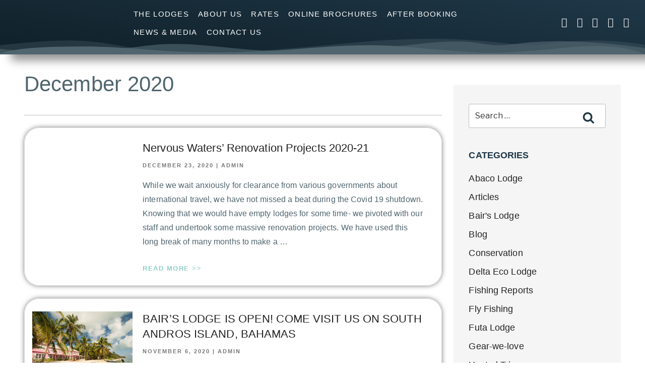

--- FILE ---
content_type: text/html; charset=UTF-8
request_url: https://www.nervouswaters.com/2020/
body_size: 78111
content:
<!DOCTYPE html>
<html dir="ltr" lang="en-US" prefix="og: https://ogp.me/ns#">
<head>
	<meta charset="UTF-8">
<script>
var gform;gform||(document.addEventListener("gform_main_scripts_loaded",function(){gform.scriptsLoaded=!0}),document.addEventListener("gform/theme/scripts_loaded",function(){gform.themeScriptsLoaded=!0}),window.addEventListener("DOMContentLoaded",function(){gform.domLoaded=!0}),gform={domLoaded:!1,scriptsLoaded:!1,themeScriptsLoaded:!1,isFormEditor:()=>"function"==typeof InitializeEditor,callIfLoaded:function(o){return!(!gform.domLoaded||!gform.scriptsLoaded||!gform.themeScriptsLoaded&&!gform.isFormEditor()||(gform.isFormEditor()&&console.warn("The use of gform.initializeOnLoaded() is deprecated in the form editor context and will be removed in Gravity Forms 3.1."),o(),0))},initializeOnLoaded:function(o){gform.callIfLoaded(o)||(document.addEventListener("gform_main_scripts_loaded",()=>{gform.scriptsLoaded=!0,gform.callIfLoaded(o)}),document.addEventListener("gform/theme/scripts_loaded",()=>{gform.themeScriptsLoaded=!0,gform.callIfLoaded(o)}),window.addEventListener("DOMContentLoaded",()=>{gform.domLoaded=!0,gform.callIfLoaded(o)}))},hooks:{action:{},filter:{}},addAction:function(o,r,e,t){gform.addHook("action",o,r,e,t)},addFilter:function(o,r,e,t){gform.addHook("filter",o,r,e,t)},doAction:function(o){gform.doHook("action",o,arguments)},applyFilters:function(o){return gform.doHook("filter",o,arguments)},removeAction:function(o,r){gform.removeHook("action",o,r)},removeFilter:function(o,r,e){gform.removeHook("filter",o,r,e)},addHook:function(o,r,e,t,n){null==gform.hooks[o][r]&&(gform.hooks[o][r]=[]);var d=gform.hooks[o][r];null==n&&(n=r+"_"+d.length),gform.hooks[o][r].push({tag:n,callable:e,priority:t=null==t?10:t})},doHook:function(r,o,e){var t;if(e=Array.prototype.slice.call(e,1),null!=gform.hooks[r][o]&&((o=gform.hooks[r][o]).sort(function(o,r){return o.priority-r.priority}),o.forEach(function(o){"function"!=typeof(t=o.callable)&&(t=window[t]),"action"==r?t.apply(null,e):e[0]=t.apply(null,e)})),"filter"==r)return e[0]},removeHook:function(o,r,t,n){var e;null!=gform.hooks[o][r]&&(e=(e=gform.hooks[o][r]).filter(function(o,r,e){return!!(null!=n&&n!=o.tag||null!=t&&t!=o.priority)}),gform.hooks[o][r]=e)}});
</script>

	<meta name="viewport" content="width=device-width, initial-scale=1.0, viewport-fit=cover" />		<script>(function(html){html.className = html.className.replace(/\bno-js\b/,'js')})(document.documentElement);</script>
<title>2020 | Nervous Waters</title>
	<style>img:is([sizes="auto" i], [sizes^="auto," i]) { contain-intrinsic-size: 3000px 1500px }</style>
	
		<!-- All in One SEO Pro 4.9.3 - aioseo.com -->
	<meta name="robots" content="noindex, max-snippet:-1, max-image-preview:large, max-video-preview:-1" />
	<link rel="canonical" href="https://www.nervouswaters.com/2020/" />
	<link rel="next" href="https://www.nervouswaters.com/2020/page/2/" />
	<meta name="generator" content="All in One SEO Pro (AIOSEO) 4.9.3" />
		<script type="application/ld+json" class="aioseo-schema">
			{"@context":"https:\/\/schema.org","@graph":[{"@type":"BreadcrumbList","@id":"https:\/\/www.nervouswaters.com\/2020\/#breadcrumblist","itemListElement":[{"@type":"ListItem","@id":"https:\/\/www.nervouswaters.com#listItem","position":1,"name":"Home","item":"https:\/\/www.nervouswaters.com","nextItem":{"@type":"ListItem","@id":"https:\/\/www.nervouswaters.com\/2020\/#listItem","name":2020}},{"@type":"ListItem","@id":"https:\/\/www.nervouswaters.com\/2020\/#listItem","position":2,"name":2020,"previousItem":{"@type":"ListItem","@id":"https:\/\/www.nervouswaters.com#listItem","name":"Home"}}]},{"@type":"CollectionPage","@id":"https:\/\/www.nervouswaters.com\/2020\/#collectionpage","url":"https:\/\/www.nervouswaters.com\/2020\/","name":"2020 | Nervous Waters","inLanguage":"en-US","isPartOf":{"@id":"https:\/\/www.nervouswaters.com\/#website"},"breadcrumb":{"@id":"https:\/\/www.nervouswaters.com\/2020\/#breadcrumblist"}},{"@type":"Organization","@id":"https:\/\/www.nervouswaters.com\/#organization","name":"NERVOUS WATERS","description":"A HIGHER FORM OF FISHING","url":"https:\/\/www.nervouswaters.com\/","logo":{"@type":"ImageObject","url":"https:\/\/www.nervouswaters.com\/wp-content\/uploads\/2020\/08\/Logo-08.png","@id":"https:\/\/www.nervouswaters.com\/2020\/#organizationLogo","width":601,"height":301},"image":{"@id":"https:\/\/www.nervouswaters.com\/2020\/#organizationLogo"}},{"@type":"WebSite","@id":"https:\/\/www.nervouswaters.com\/#website","url":"https:\/\/www.nervouswaters.com\/","name":"Nervous Waters","description":"A HIGHER FORM OF FISHING","inLanguage":"en-US","publisher":{"@id":"https:\/\/www.nervouswaters.com\/#organization"}}]}
		</script>
		<!-- All in One SEO Pro -->

<link rel="alternate" type="application/rss+xml" title="Nervous Waters &raquo; Feed" href="https://www.nervouswaters.com/feed/" />

<!-- This site is optimized with the Schema Premium ver.1.2.7.2 - https://schema.press -->
<script type="application/ld+json" class="schema-premium">{"@context":"https:\/\/schema.org","@type":"BreadcrumbList","@id":"https:\/\/www.nervouswaters.com\/nervous-waters-renovation-projects-2020\/#breadcrumb","url":"https:\/\/www.nervouswaters.com\/nervous-waters-renovation-projects-2020\/","name":"Breadcrumb","itemListElement":[{"@type":"ListItem","position":1,"item":{"@type":"WebPage","@id":"https:\/\/www.nervouswaters.com#webpage","url":"https:\/\/www.nervouswaters.com","name":"Home"}},{"@type":"ListItem","position":2,"item":{"@type":"WebPage","@id":"https:\/\/www.nervouswaters.com\/2020\/#webpage","url":"https:\/\/www.nervouswaters.com\/2020\/","name":"Archives for 2020"}}]}</script><!-- Schema Premium Plugin -->

<script>
window._wpemojiSettings = {"baseUrl":"https:\/\/s.w.org\/images\/core\/emoji\/16.0.1\/72x72\/","ext":".png","svgUrl":"https:\/\/s.w.org\/images\/core\/emoji\/16.0.1\/svg\/","svgExt":".svg","source":{"concatemoji":"https:\/\/www.nervouswaters.com\/wp-includes\/js\/wp-emoji-release.min.js?ver=6.8.3"}};
/*! This file is auto-generated */
!function(s,n){var o,i,e;function c(e){try{var t={supportTests:e,timestamp:(new Date).valueOf()};sessionStorage.setItem(o,JSON.stringify(t))}catch(e){}}function p(e,t,n){e.clearRect(0,0,e.canvas.width,e.canvas.height),e.fillText(t,0,0);var t=new Uint32Array(e.getImageData(0,0,e.canvas.width,e.canvas.height).data),a=(e.clearRect(0,0,e.canvas.width,e.canvas.height),e.fillText(n,0,0),new Uint32Array(e.getImageData(0,0,e.canvas.width,e.canvas.height).data));return t.every(function(e,t){return e===a[t]})}function u(e,t){e.clearRect(0,0,e.canvas.width,e.canvas.height),e.fillText(t,0,0);for(var n=e.getImageData(16,16,1,1),a=0;a<n.data.length;a++)if(0!==n.data[a])return!1;return!0}function f(e,t,n,a){switch(t){case"flag":return n(e,"\ud83c\udff3\ufe0f\u200d\u26a7\ufe0f","\ud83c\udff3\ufe0f\u200b\u26a7\ufe0f")?!1:!n(e,"\ud83c\udde8\ud83c\uddf6","\ud83c\udde8\u200b\ud83c\uddf6")&&!n(e,"\ud83c\udff4\udb40\udc67\udb40\udc62\udb40\udc65\udb40\udc6e\udb40\udc67\udb40\udc7f","\ud83c\udff4\u200b\udb40\udc67\u200b\udb40\udc62\u200b\udb40\udc65\u200b\udb40\udc6e\u200b\udb40\udc67\u200b\udb40\udc7f");case"emoji":return!a(e,"\ud83e\udedf")}return!1}function g(e,t,n,a){var r="undefined"!=typeof WorkerGlobalScope&&self instanceof WorkerGlobalScope?new OffscreenCanvas(300,150):s.createElement("canvas"),o=r.getContext("2d",{willReadFrequently:!0}),i=(o.textBaseline="top",o.font="600 32px Arial",{});return e.forEach(function(e){i[e]=t(o,e,n,a)}),i}function t(e){var t=s.createElement("script");t.src=e,t.defer=!0,s.head.appendChild(t)}"undefined"!=typeof Promise&&(o="wpEmojiSettingsSupports",i=["flag","emoji"],n.supports={everything:!0,everythingExceptFlag:!0},e=new Promise(function(e){s.addEventListener("DOMContentLoaded",e,{once:!0})}),new Promise(function(t){var n=function(){try{var e=JSON.parse(sessionStorage.getItem(o));if("object"==typeof e&&"number"==typeof e.timestamp&&(new Date).valueOf()<e.timestamp+604800&&"object"==typeof e.supportTests)return e.supportTests}catch(e){}return null}();if(!n){if("undefined"!=typeof Worker&&"undefined"!=typeof OffscreenCanvas&&"undefined"!=typeof URL&&URL.createObjectURL&&"undefined"!=typeof Blob)try{var e="postMessage("+g.toString()+"("+[JSON.stringify(i),f.toString(),p.toString(),u.toString()].join(",")+"));",a=new Blob([e],{type:"text/javascript"}),r=new Worker(URL.createObjectURL(a),{name:"wpTestEmojiSupports"});return void(r.onmessage=function(e){c(n=e.data),r.terminate(),t(n)})}catch(e){}c(n=g(i,f,p,u))}t(n)}).then(function(e){for(var t in e)n.supports[t]=e[t],n.supports.everything=n.supports.everything&&n.supports[t],"flag"!==t&&(n.supports.everythingExceptFlag=n.supports.everythingExceptFlag&&n.supports[t]);n.supports.everythingExceptFlag=n.supports.everythingExceptFlag&&!n.supports.flag,n.DOMReady=!1,n.readyCallback=function(){n.DOMReady=!0}}).then(function(){return e}).then(function(){var e;n.supports.everything||(n.readyCallback(),(e=n.source||{}).concatemoji?t(e.concatemoji):e.wpemoji&&e.twemoji&&(t(e.twemoji),t(e.wpemoji)))}))}((window,document),window._wpemojiSettings);
</script>
		
	<link rel='stylesheet' id='sbi_styles-css' href='https://www.nervouswaters.com/wp-content/plugins/instagram-feed-pro/css/sbi-styles.min.css?ver=6.8.1' media='all' />
<style id='wp-emoji-styles-inline-css'>

	img.wp-smiley, img.emoji {
		display: inline !important;
		border: none !important;
		box-shadow: none !important;
		height: 1em !important;
		width: 1em !important;
		margin: 0 0.07em !important;
		vertical-align: -0.1em !important;
		background: none !important;
		padding: 0 !important;
	}
</style>
<link rel='stylesheet' id='wp-block-library-css' href='https://www.nervouswaters.com/wp-includes/css/dist/block-library/style.min.css?ver=6.8.3' media='all' />
<style id='wp-block-library-theme-inline-css'>
.wp-block-audio :where(figcaption){color:#555;font-size:13px;text-align:center}.is-dark-theme .wp-block-audio :where(figcaption){color:#ffffffa6}.wp-block-audio{margin:0 0 1em}.wp-block-code{border:1px solid #ccc;border-radius:4px;font-family:Menlo,Consolas,monaco,monospace;padding:.8em 1em}.wp-block-embed :where(figcaption){color:#555;font-size:13px;text-align:center}.is-dark-theme .wp-block-embed :where(figcaption){color:#ffffffa6}.wp-block-embed{margin:0 0 1em}.blocks-gallery-caption{color:#555;font-size:13px;text-align:center}.is-dark-theme .blocks-gallery-caption{color:#ffffffa6}:root :where(.wp-block-image figcaption){color:#555;font-size:13px;text-align:center}.is-dark-theme :root :where(.wp-block-image figcaption){color:#ffffffa6}.wp-block-image{margin:0 0 1em}.wp-block-pullquote{border-bottom:4px solid;border-top:4px solid;color:currentColor;margin-bottom:1.75em}.wp-block-pullquote cite,.wp-block-pullquote footer,.wp-block-pullquote__citation{color:currentColor;font-size:.8125em;font-style:normal;text-transform:uppercase}.wp-block-quote{border-left:.25em solid;margin:0 0 1.75em;padding-left:1em}.wp-block-quote cite,.wp-block-quote footer{color:currentColor;font-size:.8125em;font-style:normal;position:relative}.wp-block-quote:where(.has-text-align-right){border-left:none;border-right:.25em solid;padding-left:0;padding-right:1em}.wp-block-quote:where(.has-text-align-center){border:none;padding-left:0}.wp-block-quote.is-large,.wp-block-quote.is-style-large,.wp-block-quote:where(.is-style-plain){border:none}.wp-block-search .wp-block-search__label{font-weight:700}.wp-block-search__button{border:1px solid #ccc;padding:.375em .625em}:where(.wp-block-group.has-background){padding:1.25em 2.375em}.wp-block-separator.has-css-opacity{opacity:.4}.wp-block-separator{border:none;border-bottom:2px solid;margin-left:auto;margin-right:auto}.wp-block-separator.has-alpha-channel-opacity{opacity:1}.wp-block-separator:not(.is-style-wide):not(.is-style-dots){width:100px}.wp-block-separator.has-background:not(.is-style-dots){border-bottom:none;height:1px}.wp-block-separator.has-background:not(.is-style-wide):not(.is-style-dots){height:2px}.wp-block-table{margin:0 0 1em}.wp-block-table td,.wp-block-table th{word-break:normal}.wp-block-table :where(figcaption){color:#555;font-size:13px;text-align:center}.is-dark-theme .wp-block-table :where(figcaption){color:#ffffffa6}.wp-block-video :where(figcaption){color:#555;font-size:13px;text-align:center}.is-dark-theme .wp-block-video :where(figcaption){color:#ffffffa6}.wp-block-video{margin:0 0 1em}:root :where(.wp-block-template-part.has-background){margin-bottom:0;margin-top:0;padding:1.25em 2.375em}
</style>
<style id='classic-theme-styles-inline-css'>
/*! This file is auto-generated */
.wp-block-button__link{color:#fff;background-color:#32373c;border-radius:9999px;box-shadow:none;text-decoration:none;padding:calc(.667em + 2px) calc(1.333em + 2px);font-size:1.125em}.wp-block-file__button{background:#32373c;color:#fff;text-decoration:none}
</style>
<link rel='stylesheet' id='aioseo/css/src/vue/standalone/blocks/table-of-contents/global.scss-css' href='https://www.nervouswaters.com/wp-content/plugins/all-in-one-seo-pack-pro/dist/Pro/assets/css/table-of-contents/global.e90f6d47.css?ver=4.9.3' media='all' />
<link rel='stylesheet' id='aioseo/css/src/vue/standalone/blocks/pro/recipe/global.scss-css' href='https://www.nervouswaters.com/wp-content/plugins/all-in-one-seo-pack-pro/dist/Pro/assets/css/recipe/global.67a3275f.css?ver=4.9.3' media='all' />
<link rel='stylesheet' id='aioseo/css/src/vue/standalone/blocks/pro/product/global.scss-css' href='https://www.nervouswaters.com/wp-content/plugins/all-in-one-seo-pack-pro/dist/Pro/assets/css/product/global.61066cfb.css?ver=4.9.3' media='all' />
<style id='global-styles-inline-css'>
:root{--wp--preset--aspect-ratio--square: 1;--wp--preset--aspect-ratio--4-3: 4/3;--wp--preset--aspect-ratio--3-4: 3/4;--wp--preset--aspect-ratio--3-2: 3/2;--wp--preset--aspect-ratio--2-3: 2/3;--wp--preset--aspect-ratio--16-9: 16/9;--wp--preset--aspect-ratio--9-16: 9/16;--wp--preset--color--black: #000000;--wp--preset--color--cyan-bluish-gray: #abb8c3;--wp--preset--color--white: #ffffff;--wp--preset--color--pale-pink: #f78da7;--wp--preset--color--vivid-red: #cf2e2e;--wp--preset--color--luminous-vivid-orange: #ff6900;--wp--preset--color--luminous-vivid-amber: #fcb900;--wp--preset--color--light-green-cyan: #7bdcb5;--wp--preset--color--vivid-green-cyan: #00d084;--wp--preset--color--pale-cyan-blue: #8ed1fc;--wp--preset--color--vivid-cyan-blue: #0693e3;--wp--preset--color--vivid-purple: #9b51e0;--wp--preset--gradient--vivid-cyan-blue-to-vivid-purple: linear-gradient(135deg,rgba(6,147,227,1) 0%,rgb(155,81,224) 100%);--wp--preset--gradient--light-green-cyan-to-vivid-green-cyan: linear-gradient(135deg,rgb(122,220,180) 0%,rgb(0,208,130) 100%);--wp--preset--gradient--luminous-vivid-amber-to-luminous-vivid-orange: linear-gradient(135deg,rgba(252,185,0,1) 0%,rgba(255,105,0,1) 100%);--wp--preset--gradient--luminous-vivid-orange-to-vivid-red: linear-gradient(135deg,rgba(255,105,0,1) 0%,rgb(207,46,46) 100%);--wp--preset--gradient--very-light-gray-to-cyan-bluish-gray: linear-gradient(135deg,rgb(238,238,238) 0%,rgb(169,184,195) 100%);--wp--preset--gradient--cool-to-warm-spectrum: linear-gradient(135deg,rgb(74,234,220) 0%,rgb(151,120,209) 20%,rgb(207,42,186) 40%,rgb(238,44,130) 60%,rgb(251,105,98) 80%,rgb(254,248,76) 100%);--wp--preset--gradient--blush-light-purple: linear-gradient(135deg,rgb(255,206,236) 0%,rgb(152,150,240) 100%);--wp--preset--gradient--blush-bordeaux: linear-gradient(135deg,rgb(254,205,165) 0%,rgb(254,45,45) 50%,rgb(107,0,62) 100%);--wp--preset--gradient--luminous-dusk: linear-gradient(135deg,rgb(255,203,112) 0%,rgb(199,81,192) 50%,rgb(65,88,208) 100%);--wp--preset--gradient--pale-ocean: linear-gradient(135deg,rgb(255,245,203) 0%,rgb(182,227,212) 50%,rgb(51,167,181) 100%);--wp--preset--gradient--electric-grass: linear-gradient(135deg,rgb(202,248,128) 0%,rgb(113,206,126) 100%);--wp--preset--gradient--midnight: linear-gradient(135deg,rgb(2,3,129) 0%,rgb(40,116,252) 100%);--wp--preset--font-size--small: 13px;--wp--preset--font-size--medium: 20px;--wp--preset--font-size--large: 36px;--wp--preset--font-size--x-large: 42px;--wp--preset--spacing--20: 0.44rem;--wp--preset--spacing--30: 0.67rem;--wp--preset--spacing--40: 1rem;--wp--preset--spacing--50: 1.5rem;--wp--preset--spacing--60: 2.25rem;--wp--preset--spacing--70: 3.38rem;--wp--preset--spacing--80: 5.06rem;--wp--preset--shadow--natural: 6px 6px 9px rgba(0, 0, 0, 0.2);--wp--preset--shadow--deep: 12px 12px 50px rgba(0, 0, 0, 0.4);--wp--preset--shadow--sharp: 6px 6px 0px rgba(0, 0, 0, 0.2);--wp--preset--shadow--outlined: 6px 6px 0px -3px rgba(255, 255, 255, 1), 6px 6px rgba(0, 0, 0, 1);--wp--preset--shadow--crisp: 6px 6px 0px rgba(0, 0, 0, 1);}:where(.is-layout-flex){gap: 0.5em;}:where(.is-layout-grid){gap: 0.5em;}body .is-layout-flex{display: flex;}.is-layout-flex{flex-wrap: wrap;align-items: center;}.is-layout-flex > :is(*, div){margin: 0;}body .is-layout-grid{display: grid;}.is-layout-grid > :is(*, div){margin: 0;}:where(.wp-block-columns.is-layout-flex){gap: 2em;}:where(.wp-block-columns.is-layout-grid){gap: 2em;}:where(.wp-block-post-template.is-layout-flex){gap: 1.25em;}:where(.wp-block-post-template.is-layout-grid){gap: 1.25em;}.has-black-color{color: var(--wp--preset--color--black) !important;}.has-cyan-bluish-gray-color{color: var(--wp--preset--color--cyan-bluish-gray) !important;}.has-white-color{color: var(--wp--preset--color--white) !important;}.has-pale-pink-color{color: var(--wp--preset--color--pale-pink) !important;}.has-vivid-red-color{color: var(--wp--preset--color--vivid-red) !important;}.has-luminous-vivid-orange-color{color: var(--wp--preset--color--luminous-vivid-orange) !important;}.has-luminous-vivid-amber-color{color: var(--wp--preset--color--luminous-vivid-amber) !important;}.has-light-green-cyan-color{color: var(--wp--preset--color--light-green-cyan) !important;}.has-vivid-green-cyan-color{color: var(--wp--preset--color--vivid-green-cyan) !important;}.has-pale-cyan-blue-color{color: var(--wp--preset--color--pale-cyan-blue) !important;}.has-vivid-cyan-blue-color{color: var(--wp--preset--color--vivid-cyan-blue) !important;}.has-vivid-purple-color{color: var(--wp--preset--color--vivid-purple) !important;}.has-black-background-color{background-color: var(--wp--preset--color--black) !important;}.has-cyan-bluish-gray-background-color{background-color: var(--wp--preset--color--cyan-bluish-gray) !important;}.has-white-background-color{background-color: var(--wp--preset--color--white) !important;}.has-pale-pink-background-color{background-color: var(--wp--preset--color--pale-pink) !important;}.has-vivid-red-background-color{background-color: var(--wp--preset--color--vivid-red) !important;}.has-luminous-vivid-orange-background-color{background-color: var(--wp--preset--color--luminous-vivid-orange) !important;}.has-luminous-vivid-amber-background-color{background-color: var(--wp--preset--color--luminous-vivid-amber) !important;}.has-light-green-cyan-background-color{background-color: var(--wp--preset--color--light-green-cyan) !important;}.has-vivid-green-cyan-background-color{background-color: var(--wp--preset--color--vivid-green-cyan) !important;}.has-pale-cyan-blue-background-color{background-color: var(--wp--preset--color--pale-cyan-blue) !important;}.has-vivid-cyan-blue-background-color{background-color: var(--wp--preset--color--vivid-cyan-blue) !important;}.has-vivid-purple-background-color{background-color: var(--wp--preset--color--vivid-purple) !important;}.has-black-border-color{border-color: var(--wp--preset--color--black) !important;}.has-cyan-bluish-gray-border-color{border-color: var(--wp--preset--color--cyan-bluish-gray) !important;}.has-white-border-color{border-color: var(--wp--preset--color--white) !important;}.has-pale-pink-border-color{border-color: var(--wp--preset--color--pale-pink) !important;}.has-vivid-red-border-color{border-color: var(--wp--preset--color--vivid-red) !important;}.has-luminous-vivid-orange-border-color{border-color: var(--wp--preset--color--luminous-vivid-orange) !important;}.has-luminous-vivid-amber-border-color{border-color: var(--wp--preset--color--luminous-vivid-amber) !important;}.has-light-green-cyan-border-color{border-color: var(--wp--preset--color--light-green-cyan) !important;}.has-vivid-green-cyan-border-color{border-color: var(--wp--preset--color--vivid-green-cyan) !important;}.has-pale-cyan-blue-border-color{border-color: var(--wp--preset--color--pale-cyan-blue) !important;}.has-vivid-cyan-blue-border-color{border-color: var(--wp--preset--color--vivid-cyan-blue) !important;}.has-vivid-purple-border-color{border-color: var(--wp--preset--color--vivid-purple) !important;}.has-vivid-cyan-blue-to-vivid-purple-gradient-background{background: var(--wp--preset--gradient--vivid-cyan-blue-to-vivid-purple) !important;}.has-light-green-cyan-to-vivid-green-cyan-gradient-background{background: var(--wp--preset--gradient--light-green-cyan-to-vivid-green-cyan) !important;}.has-luminous-vivid-amber-to-luminous-vivid-orange-gradient-background{background: var(--wp--preset--gradient--luminous-vivid-amber-to-luminous-vivid-orange) !important;}.has-luminous-vivid-orange-to-vivid-red-gradient-background{background: var(--wp--preset--gradient--luminous-vivid-orange-to-vivid-red) !important;}.has-very-light-gray-to-cyan-bluish-gray-gradient-background{background: var(--wp--preset--gradient--very-light-gray-to-cyan-bluish-gray) !important;}.has-cool-to-warm-spectrum-gradient-background{background: var(--wp--preset--gradient--cool-to-warm-spectrum) !important;}.has-blush-light-purple-gradient-background{background: var(--wp--preset--gradient--blush-light-purple) !important;}.has-blush-bordeaux-gradient-background{background: var(--wp--preset--gradient--blush-bordeaux) !important;}.has-luminous-dusk-gradient-background{background: var(--wp--preset--gradient--luminous-dusk) !important;}.has-pale-ocean-gradient-background{background: var(--wp--preset--gradient--pale-ocean) !important;}.has-electric-grass-gradient-background{background: var(--wp--preset--gradient--electric-grass) !important;}.has-midnight-gradient-background{background: var(--wp--preset--gradient--midnight) !important;}.has-small-font-size{font-size: var(--wp--preset--font-size--small) !important;}.has-medium-font-size{font-size: var(--wp--preset--font-size--medium) !important;}.has-large-font-size{font-size: var(--wp--preset--font-size--large) !important;}.has-x-large-font-size{font-size: var(--wp--preset--font-size--x-large) !important;}
:where(.wp-block-post-template.is-layout-flex){gap: 1.25em;}:where(.wp-block-post-template.is-layout-grid){gap: 1.25em;}
:where(.wp-block-columns.is-layout-flex){gap: 2em;}:where(.wp-block-columns.is-layout-grid){gap: 2em;}
:root :where(.wp-block-pullquote){font-size: 1.5em;line-height: 1.6;}
</style>
<link rel='stylesheet' id='twentyseventeen-fonts-css' href='https://fonts.googleapis.com/css?family=Libre+Franklin%3A300%2C300i%2C400%2C400i%2C600%2C600i%2C800%2C800i&#038;subset=latin%2Clatin-ext&#038;display=fallback' media='all' />
<link rel='stylesheet' id='twentyseventeen-style-css' href='https://www.nervouswaters.com/wp-content/themes/nervouswaters/style.css?ver=20201208' media='all' />
<link rel='stylesheet' id='twentyseventeen-block-style-css' href='https://www.nervouswaters.com/wp-content/themes/nervouswaters/assets/css/blocks.css?ver=20190105' media='all' />
<!--[if lt IE 9]>
<link rel='stylesheet' id='twentyseventeen-ie8-css' href='https://www.nervouswaters.com/wp-content/themes/nervouswaters/assets/css/ie8.css?ver=20161202' media='all' />
<![endif]-->
<link rel='stylesheet' id='elementor-frontend-css' href='https://www.nervouswaters.com/wp-content/plugins/elementor/assets/css/frontend.min.css?ver=3.30.3' media='all' />
<link rel='stylesheet' id='widget-image-css' href='https://www.nervouswaters.com/wp-content/plugins/elementor/assets/css/widget-image.min.css?ver=3.30.3' media='all' />
<link rel='stylesheet' id='e-animation-shrink-css' href='https://www.nervouswaters.com/wp-content/plugins/elementor/assets/lib/animations/styles/e-animation-shrink.min.css?ver=3.30.3' media='all' />
<link rel='stylesheet' id='widget-social-icons-css' href='https://www.nervouswaters.com/wp-content/plugins/elementor/assets/css/widget-social-icons.min.css?ver=3.30.3' media='all' />
<link rel='stylesheet' id='e-apple-webkit-css' href='https://www.nervouswaters.com/wp-content/plugins/elementor/assets/css/conditionals/apple-webkit.min.css?ver=3.30.3' media='all' />
<link rel='stylesheet' id='widget-nav-menu-css' href='https://www.nervouswaters.com/wp-content/plugins/elementor-pro/assets/css/widget-nav-menu.min.css?ver=3.30.1' media='all' />
<link rel='stylesheet' id='e-sticky-css' href='https://www.nervouswaters.com/wp-content/plugins/elementor-pro/assets/css/modules/sticky.min.css?ver=3.30.1' media='all' />
<link rel='stylesheet' id='e-shapes-css' href='https://www.nervouswaters.com/wp-content/plugins/elementor/assets/css/conditionals/shapes.min.css?ver=3.30.3' media='all' />
<link rel='stylesheet' id='widget-menu-anchor-css' href='https://www.nervouswaters.com/wp-content/plugins/elementor/assets/css/widget-menu-anchor.min.css?ver=3.30.3' media='all' />
<link rel='stylesheet' id='e-animation-fadeInUp-css' href='https://www.nervouswaters.com/wp-content/plugins/elementor/assets/lib/animations/styles/fadeInUp.min.css?ver=3.30.3' media='all' />
<link rel='stylesheet' id='widget-icon-list-css' href='https://www.nervouswaters.com/wp-content/plugins/elementor/assets/css/widget-icon-list.min.css?ver=3.30.3' media='all' />
<link rel='stylesheet' id='widget-heading-css' href='https://www.nervouswaters.com/wp-content/plugins/elementor/assets/css/widget-heading.min.css?ver=3.30.3' media='all' />
<link rel='stylesheet' id='e-motion-fx-css' href='https://www.nervouswaters.com/wp-content/plugins/elementor-pro/assets/css/modules/motion-fx.min.css?ver=3.30.1' media='all' />
<link rel='stylesheet' id='e-animation-grow-css' href='https://www.nervouswaters.com/wp-content/plugins/elementor/assets/lib/animations/styles/e-animation-grow.min.css?ver=3.30.3' media='all' />
<link rel='stylesheet' id='elementor-icons-css' href='https://www.nervouswaters.com/wp-content/plugins/elementor/assets/lib/eicons/css/elementor-icons.min.css?ver=5.43.0' media='all' />
<link rel='stylesheet' id='elementor-post-7-css' href='https://www.nervouswaters.com/wp-content/uploads/elementor/css/post-7.css?ver=1765303647' media='all' />
<link rel='stylesheet' id='sbistyles-css' href='https://www.nervouswaters.com/wp-content/plugins/instagram-feed-pro/css/sbi-styles.min.css?ver=6.8.1' media='all' />
<link rel='stylesheet' id='elementor-post-133-css' href='https://www.nervouswaters.com/wp-content/uploads/elementor/css/post-133.css?ver=1765303648' media='all' />
<link rel='stylesheet' id='elementor-post-1027-css' href='https://www.nervouswaters.com/wp-content/uploads/elementor/css/post-1027.css?ver=1765557132' media='all' />
<link rel='stylesheet' id='popup-maker-site-css' href='https://www.nervouswaters.com/wp-content/plugins/popup-maker/assets/css/pum-site.min.css?ver=1.20.5' media='all' />
<style id='popup-maker-site-inline-css'>
/* Popup Google Fonts */
@import url('//fonts.googleapis.com/css?family=Montserrat:100');

/* Popup Theme 27519: Light Box */
.pum-theme-27519, .pum-theme-lightbox { background-color: rgba( 0, 0, 0, 0.60 ) } 
.pum-theme-27519 .pum-container, .pum-theme-lightbox .pum-container { padding: 0px; border-radius: 1px; border: 8px none #000000; box-shadow: 0px 0px 30px 0px rgba( 2, 2, 2, 1.00 ); background-color: rgba( 255, 255, 255, 1.00 ) } 
.pum-theme-27519 .pum-title, .pum-theme-lightbox .pum-title { color: #000000; text-align: left; text-shadow: 0px 0px 0px rgba( 2, 2, 2, 0.23 ); font-family: inherit; font-weight: 100; font-size: 32px; line-height: 36px } 
.pum-theme-27519 .pum-content, .pum-theme-lightbox .pum-content { color: #000000; font-family: inherit; font-weight: 100 } 
.pum-theme-27519 .pum-content + .pum-close, .pum-theme-lightbox .pum-content + .pum-close { position: absolute; height: 26px; width: 26px; left: auto; right: -13px; bottom: auto; top: -13px; padding: 0px; color: #ffffff; font-family: Arial; font-weight: 100; font-size: 24px; line-height: 24px; border: 2px solid #ffffff; border-radius: 26px; box-shadow: 0px 0px 15px 1px rgba( 2, 2, 2, 0.75 ); text-shadow: 0px 0px 0px rgba( 0, 0, 0, 0.23 ); background-color: rgba( 0, 0, 0, 1.00 ) } 

/* Popup Theme 27518: Default Theme */
.pum-theme-27518, .pum-theme-default-theme { background-color: rgba( 255, 255, 255, 1.00 ) } 
.pum-theme-27518 .pum-container, .pum-theme-default-theme .pum-container { padding: 18px; border-radius: 0px; border: 1px none #000000; box-shadow: 1px 1px 3px 0px rgba( 2, 2, 2, 0.23 ); background-color: rgba( 249, 249, 249, 1.00 ) } 
.pum-theme-27518 .pum-title, .pum-theme-default-theme .pum-title { color: #000000; text-align: left; text-shadow: 0px 0px 0px rgba( 2, 2, 2, 0.23 ); font-family: inherit; font-weight: 400; font-size: 32px; font-style: normal; line-height: 36px } 
.pum-theme-27518 .pum-content, .pum-theme-default-theme .pum-content { color: #8c8c8c; font-family: inherit; font-weight: 400; font-style: inherit } 
.pum-theme-27518 .pum-content + .pum-close, .pum-theme-default-theme .pum-content + .pum-close { position: absolute; height: auto; width: auto; left: auto; right: 0px; bottom: auto; top: 0px; padding: 8px; color: #ffffff; font-family: inherit; font-weight: 400; font-size: 12px; font-style: inherit; line-height: 36px; border: 1px none #ffffff; border-radius: 0px; box-shadow: 1px 1px 3px 0px rgba( 2, 2, 2, 0.23 ); text-shadow: 0px 0px 0px rgba( 0, 0, 0, 0.23 ); background-color: rgba( 0, 183, 205, 1.00 ) } 

/* Popup Theme 27520: Enterprise Blue */
.pum-theme-27520, .pum-theme-enterprise-blue { background-color: rgba( 0, 0, 0, 0.70 ) } 
.pum-theme-27520 .pum-container, .pum-theme-enterprise-blue .pum-container { padding: 28px; border-radius: 5px; border: 1px none #000000; box-shadow: 0px 10px 25px 4px rgba( 2, 2, 2, 0.50 ); background-color: rgba( 255, 255, 255, 1.00 ) } 
.pum-theme-27520 .pum-title, .pum-theme-enterprise-blue .pum-title { color: #315b7c; text-align: left; text-shadow: 0px 0px 0px rgba( 2, 2, 2, 0.23 ); font-family: inherit; font-weight: 100; font-size: 34px; line-height: 36px } 
.pum-theme-27520 .pum-content, .pum-theme-enterprise-blue .pum-content { color: #2d2d2d; font-family: inherit; font-weight: 100 } 
.pum-theme-27520 .pum-content + .pum-close, .pum-theme-enterprise-blue .pum-content + .pum-close { position: absolute; height: 28px; width: 28px; left: auto; right: 8px; bottom: auto; top: 8px; padding: 4px; color: #ffffff; font-family: Times New Roman; font-weight: 100; font-size: 20px; line-height: 20px; border: 1px none #ffffff; border-radius: 42px; box-shadow: 0px 0px 0px 0px rgba( 2, 2, 2, 0.23 ); text-shadow: 0px 0px 0px rgba( 0, 0, 0, 0.23 ); background-color: rgba( 49, 91, 124, 1.00 ) } 

/* Popup Theme 27521: Hello Box */
.pum-theme-27521, .pum-theme-hello-box { background-color: rgba( 0, 0, 0, 0.75 ) } 
.pum-theme-27521 .pum-container, .pum-theme-hello-box .pum-container { padding: 30px; border-radius: 80px; border: 14px solid #81d742; box-shadow: 0px 0px 0px 0px rgba( 2, 2, 2, 0.00 ); background-color: rgba( 255, 255, 255, 1.00 ) } 
.pum-theme-27521 .pum-title, .pum-theme-hello-box .pum-title { color: #2d2d2d; text-align: left; text-shadow: 0px 0px 0px rgba( 2, 2, 2, 0.23 ); font-family: Montserrat; font-weight: 100; font-size: 32px; line-height: 36px } 
.pum-theme-27521 .pum-content, .pum-theme-hello-box .pum-content { color: #2d2d2d; font-family: inherit; font-weight: 100 } 
.pum-theme-27521 .pum-content + .pum-close, .pum-theme-hello-box .pum-content + .pum-close { position: absolute; height: auto; width: auto; left: auto; right: -30px; bottom: auto; top: -30px; padding: 0px; color: #2d2d2d; font-family: Times New Roman; font-weight: 100; font-size: 32px; line-height: 28px; border: 1px none #ffffff; border-radius: 28px; box-shadow: 0px 0px 0px 0px rgba( 2, 2, 2, 0.23 ); text-shadow: 0px 0px 0px rgba( 0, 0, 0, 0.23 ); background-color: rgba( 255, 255, 255, 1.00 ) } 

/* Popup Theme 27522: Cutting Edge */
.pum-theme-27522, .pum-theme-cutting-edge { background-color: rgba( 0, 0, 0, 0.50 ) } 
.pum-theme-27522 .pum-container, .pum-theme-cutting-edge .pum-container { padding: 18px; border-radius: 0px; border: 1px none #000000; box-shadow: 0px 10px 25px 0px rgba( 2, 2, 2, 0.50 ); background-color: rgba( 30, 115, 190, 1.00 ) } 
.pum-theme-27522 .pum-title, .pum-theme-cutting-edge .pum-title { color: #ffffff; text-align: left; text-shadow: 0px 0px 0px rgba( 2, 2, 2, 0.23 ); font-family: Sans-Serif; font-weight: 100; font-size: 26px; line-height: 28px } 
.pum-theme-27522 .pum-content, .pum-theme-cutting-edge .pum-content { color: #ffffff; font-family: inherit; font-weight: 100 } 
.pum-theme-27522 .pum-content + .pum-close, .pum-theme-cutting-edge .pum-content + .pum-close { position: absolute; height: 24px; width: 24px; left: auto; right: 0px; bottom: auto; top: 0px; padding: 0px; color: #1e73be; font-family: Times New Roman; font-weight: 100; font-size: 32px; line-height: 24px; border: 1px none #ffffff; border-radius: 0px; box-shadow: -1px 1px 1px 0px rgba( 2, 2, 2, 0.10 ); text-shadow: -1px 1px 1px rgba( 0, 0, 0, 0.10 ); background-color: rgba( 238, 238, 34, 1.00 ) } 

/* Popup Theme 27523: Framed Border */
.pum-theme-27523, .pum-theme-framed-border { background-color: rgba( 255, 255, 255, 0.50 ) } 
.pum-theme-27523 .pum-container, .pum-theme-framed-border .pum-container { padding: 18px; border-radius: 0px; border: 20px outset #dd3333; box-shadow: 1px 1px 3px 0px rgba( 2, 2, 2, 0.97 ) inset; background-color: rgba( 255, 251, 239, 1.00 ) } 
.pum-theme-27523 .pum-title, .pum-theme-framed-border .pum-title { color: #000000; text-align: left; text-shadow: 0px 0px 0px rgba( 2, 2, 2, 0.23 ); font-family: inherit; font-weight: 100; font-size: 32px; line-height: 36px } 
.pum-theme-27523 .pum-content, .pum-theme-framed-border .pum-content { color: #2d2d2d; font-family: inherit; font-weight: 100 } 
.pum-theme-27523 .pum-content + .pum-close, .pum-theme-framed-border .pum-content + .pum-close { position: absolute; height: 20px; width: 20px; left: auto; right: -20px; bottom: auto; top: -20px; padding: 0px; color: #ffffff; font-family: Tahoma; font-weight: 700; font-size: 16px; line-height: 18px; border: 1px none #ffffff; border-radius: 0px; box-shadow: 0px 0px 0px 0px rgba( 2, 2, 2, 0.23 ); text-shadow: 0px 0px 0px rgba( 0, 0, 0, 0.23 ); background-color: rgba( 0, 0, 0, 0.55 ) } 

/* Popup Theme 27524: Floating Bar - Soft Blue */
.pum-theme-27524, .pum-theme-floating-bar { background-color: rgba( 255, 255, 255, 0.00 ) } 
.pum-theme-27524 .pum-container, .pum-theme-floating-bar .pum-container { padding: 8px; border-radius: 0px; border: 1px none #000000; box-shadow: 1px 1px 3px 0px rgba( 2, 2, 2, 0.23 ); background-color: rgba( 238, 246, 252, 1.00 ) } 
.pum-theme-27524 .pum-title, .pum-theme-floating-bar .pum-title { color: #505050; text-align: left; text-shadow: 0px 0px 0px rgba( 2, 2, 2, 0.23 ); font-family: inherit; font-weight: 400; font-size: 32px; line-height: 36px } 
.pum-theme-27524 .pum-content, .pum-theme-floating-bar .pum-content { color: #505050; font-family: inherit; font-weight: 400 } 
.pum-theme-27524 .pum-content + .pum-close, .pum-theme-floating-bar .pum-content + .pum-close { position: absolute; height: 18px; width: 18px; left: auto; right: 5px; bottom: auto; top: 50%; padding: 0px; color: #505050; font-family: Sans-Serif; font-weight: 700; font-size: 15px; line-height: 18px; border: 1px solid #505050; border-radius: 15px; box-shadow: 0px 0px 0px 0px rgba( 2, 2, 2, 0.00 ); text-shadow: 0px 0px 0px rgba( 0, 0, 0, 0.00 ); background-color: rgba( 255, 255, 255, 0.00 ); transform: translate(0, -50%) } 

/* Popup Theme 27525: Content Only - For use with page builders or block editor */
.pum-theme-27525, .pum-theme-content-only { background-color: rgba( 0, 0, 0, 0.70 ) } 
.pum-theme-27525 .pum-container, .pum-theme-content-only .pum-container { padding: 0px; border-radius: 0px; border: 1px none #000000; box-shadow: 0px 0px 0px 0px rgba( 2, 2, 2, 0.00 ) } 
.pum-theme-27525 .pum-title, .pum-theme-content-only .pum-title { color: #000000; text-align: left; text-shadow: 0px 0px 0px rgba( 2, 2, 2, 0.23 ); font-family: inherit; font-weight: 400; font-size: 32px; line-height: 36px } 
.pum-theme-27525 .pum-content, .pum-theme-content-only .pum-content { color: #8c8c8c; font-family: inherit; font-weight: 400 } 
.pum-theme-27525 .pum-content + .pum-close, .pum-theme-content-only .pum-content + .pum-close { position: absolute; height: 18px; width: 18px; left: auto; right: 7px; bottom: auto; top: 7px; padding: 0px; color: #000000; font-family: inherit; font-weight: 700; font-size: 20px; line-height: 20px; border: 1px none #ffffff; border-radius: 15px; box-shadow: 0px 0px 0px 0px rgba( 2, 2, 2, 0.00 ); text-shadow: 0px 0px 0px rgba( 0, 0, 0, 0.00 ); background-color: rgba( 255, 255, 255, 0.00 ) } 

#pum-27527 {z-index: 1999999999}
#pum-27526 {z-index: 1999999999}

</style>
<link rel='stylesheet' id='gform_basic-css' href='https://www.nervouswaters.com/wp-content/plugins/gravityforms/assets/css/dist/basic.min.css?ver=2.9.18' media='all' />
<link rel='stylesheet' id='gform_theme_components-css' href='https://www.nervouswaters.com/wp-content/plugins/gravityforms/assets/css/dist/theme-components.min.css?ver=2.9.18' media='all' />
<link rel='stylesheet' id='gform_theme-css' href='https://www.nervouswaters.com/wp-content/plugins/gravityforms/assets/css/dist/theme.min.css?ver=2.9.18' media='all' />
<link rel='stylesheet' id='elementor-gf-local-spartan-css' href='http://www.nervouswaters.com/wp-content/uploads/elementor/google-fonts/css/spartan.css?ver=1750229730' media='all' />
<link rel='stylesheet' id='elementor-gf-local-bebasneue-css' href='http://www.nervouswaters.com/wp-content/uploads/elementor/google-fonts/css/bebasneue.css?ver=1749935837' media='all' />
<link rel='stylesheet' id='elementor-icons-shared-0-css' href='https://www.nervouswaters.com/wp-content/plugins/elementor/assets/lib/font-awesome/css/fontawesome.min.css?ver=5.15.3' media='all' />
<link rel='stylesheet' id='elementor-icons-fa-brands-css' href='https://www.nervouswaters.com/wp-content/plugins/elementor/assets/lib/font-awesome/css/brands.min.css?ver=5.15.3' media='all' />
<link rel='stylesheet' id='elementor-icons-fa-solid-css' href='https://www.nervouswaters.com/wp-content/plugins/elementor/assets/lib/font-awesome/css/solid.min.css?ver=5.15.3' media='all' />
<link rel='stylesheet' id='wp-paginate-css' href='https://www.nervouswaters.com/wp-content/plugins/wp-paginate/css/wp-paginate.css?ver=2.2.4' media='screen' />
<script src="https://www.nervouswaters.com/wp-includes/js/jquery/jquery.min.js?ver=3.7.1" id="jquery-core-js"></script>
<script src="https://www.nervouswaters.com/wp-includes/js/jquery/jquery-migrate.min.js?ver=3.4.1" id="jquery-migrate-js"></script>
<script id="3d-flip-book-client-locale-loader-js-extra">
var FB3D_CLIENT_LOCALE = {"ajaxurl":"https:\/\/www.nervouswaters.com\/wp-admin\/admin-ajax.php","dictionary":{"Table of contents":"Table of contents","Close":"Close","Bookmarks":"Bookmarks","Thumbnails":"Thumbnails","Search":"Search","Share":"Share","Facebook":"Facebook","Twitter":"Twitter","Email":"Email","Play":"Play","Previous page":"Previous page","Next page":"Next page","Zoom in":"Zoom in","Zoom out":"Zoom out","Fit view":"Fit view","Auto play":"Auto play","Full screen":"Full screen","More":"More","Smart pan":"Smart pan","Single page":"Single page","Sounds":"Sounds","Stats":"Stats","Print":"Print","Download":"Download","Goto first page":"Goto first page","Goto last page":"Goto last page"},"images":"https:\/\/www.nervouswaters.com\/wp-content\/plugins\/3d-flip-book\/assets\/images\/","jsData":{"urls":[],"posts":{"ids_mis":[],"ids":[]},"pages":[],"firstPages":[],"bookCtrlProps":{"actions":{"cmdSinglePage":{"activeForMobile":"auto"},"cmdZoomOut":{"enabledInNarrow":"auto"},"cmdZoomIn":{"enabled":"auto"}},"skin":{"customization":".fb3d-thumbnail-lightbox-mode, .fb3d-thumbnail-mode {\n   display: block;\n    line-height: 0;\n    text-align: center;\n}","default":"short-black-book-view"}},"bookTemplates":[]},"key":"3d-flip-book","pdfJS":{"pdfJsLib":"https:\/\/www.nervouswaters.com\/wp-content\/plugins\/3d-flip-book\/assets\/js\/pdf.min.js?ver=4.3.136","pdfJsWorker":"https:\/\/www.nervouswaters.com\/wp-content\/plugins\/3d-flip-book\/assets\/js\/pdf.worker.js?ver=4.3.136","stablePdfJsLib":"https:\/\/www.nervouswaters.com\/wp-content\/plugins\/3d-flip-book\/assets\/js\/stable\/pdf.min.js?ver=2.5.207","stablePdfJsWorker":"https:\/\/www.nervouswaters.com\/wp-content\/plugins\/3d-flip-book\/assets\/js\/stable\/pdf.worker.js?ver=2.5.207","pdfJsCMapUrl":"https:\/\/www.nervouswaters.com\/wp-content\/plugins\/3d-flip-book\/assets\/cmaps\/"},"pluginsurl":"https:\/\/www.nervouswaters.com\/wp-content\/plugins\/","pluginurl":"https:\/\/www.nervouswaters.com\/wp-content\/plugins\/3d-flip-book\/","thumbnailSize":{"width":"150","height":"150"},"version":"1.16.13"};
</script>
<script src="https://www.nervouswaters.com/wp-content/plugins/3d-flip-book/assets/js/client-locale-loader.js?ver=1.16.13" id="3d-flip-book-client-locale-loader-js" async data-wp-strategy="async"></script>
<!--[if lt IE 9]>
<script src="https://www.nervouswaters.com/wp-content/themes/nervouswaters/assets/js/html5.js?ver=20161020" id="html5-js"></script>
<![endif]-->
<script defer='defer' src="https://www.nervouswaters.com/wp-content/plugins/gravityforms/js/jquery.json.min.js?ver=2.9.18" id="gform_json-js"></script>
<script id="gform_gravityforms-js-extra">
var gf_global = {"gf_currency_config":{"name":"U.S. Dollar","symbol_left":"$","symbol_right":"","symbol_padding":"","thousand_separator":",","decimal_separator":".","decimals":2,"code":"USD"},"base_url":"https:\/\/www.nervouswaters.com\/wp-content\/plugins\/gravityforms","number_formats":[],"spinnerUrl":"https:\/\/www.nervouswaters.com\/wp-content\/plugins\/gravityforms\/images\/spinner.svg","version_hash":"8d9c3a033ad3f7ca3e03816a2a6abbdd","strings":{"newRowAdded":"New row added.","rowRemoved":"Row removed","formSaved":"The form has been saved.  The content contains the link to return and complete the form."}};
var gf_global = {"gf_currency_config":{"name":"U.S. Dollar","symbol_left":"$","symbol_right":"","symbol_padding":"","thousand_separator":",","decimal_separator":".","decimals":2,"code":"USD"},"base_url":"https:\/\/www.nervouswaters.com\/wp-content\/plugins\/gravityforms","number_formats":[],"spinnerUrl":"https:\/\/www.nervouswaters.com\/wp-content\/plugins\/gravityforms\/images\/spinner.svg","version_hash":"8d9c3a033ad3f7ca3e03816a2a6abbdd","strings":{"newRowAdded":"New row added.","rowRemoved":"Row removed","formSaved":"The form has been saved.  The content contains the link to return and complete the form."}};
var gform_i18n = {"datepicker":{"days":{"monday":"Mo","tuesday":"Tu","wednesday":"We","thursday":"Th","friday":"Fr","saturday":"Sa","sunday":"Su"},"months":{"january":"January","february":"February","march":"March","april":"April","may":"May","june":"June","july":"July","august":"August","september":"September","october":"October","november":"November","december":"December"},"firstDay":1,"iconText":"Select date"}};
var gf_legacy_multi = {"8":""};
var gform_gravityforms = {"strings":{"invalid_file_extension":"This type of file is not allowed. Must be one of the following:","delete_file":"Delete this file","in_progress":"in progress","file_exceeds_limit":"File exceeds size limit","illegal_extension":"This type of file is not allowed.","max_reached":"Maximum number of files reached","unknown_error":"There was a problem while saving the file on the server","currently_uploading":"Please wait for the uploading to complete","cancel":"Cancel","cancel_upload":"Cancel this upload","cancelled":"Cancelled"},"vars":{"images_url":"https:\/\/www.nervouswaters.com\/wp-content\/plugins\/gravityforms\/images"}};
</script>
<script defer='defer' src="https://www.nervouswaters.com/wp-content/plugins/gravityforms/js/gravityforms.min.js?ver=2.9.18" id="gform_gravityforms-js"></script>
<script defer='defer' src="https://www.nervouswaters.com/wp-content/plugins/gravityforms/assets/js/dist/utils.min.js?ver=380b7a5ec0757c78876bc8a59488f2f3" id="gform_gravityforms_utils-js"></script>
<link rel="https://api.w.org/" href="https://www.nervouswaters.com/wp-json/" /><link rel="EditURI" type="application/rsd+xml" title="RSD" href="https://www.nervouswaters.com/xmlrpc.php?rsd" />
<meta name="generator" content="WordPress 6.8.3" />
		<script type="text/javascript">
				(function(c,l,a,r,i,t,y){
					c[a]=c[a]||function(){(c[a].q=c[a].q||[]).push(arguments)};t=l.createElement(r);t.async=1;
					t.src="https://www.clarity.ms/tag/"+i+"?ref=wordpress";y=l.getElementsByTagName(r)[0];y.parentNode.insertBefore(t,y);
				})(window, document, "clarity", "script", "s87r0076hp");
		</script>
		<meta name="generator" content="performance-lab 3.9.0; plugins: ">
<meta name="generator" content="Elementor 3.30.3; features: additional_custom_breakpoints; settings: css_print_method-external, google_font-enabled, font_display-auto">
<script>
!function(f,b,e,v,n,t,s)
{if(f.fbq)return;n=f.fbq=function(){n.callMethod?
n.callMethod.apply(n,arguments):n.queue.push(arguments)};
if(!f._fbq)f._fbq=n;n.push=n;n.loaded=!0;n.version='2.0';
n.queue=[];t=b.createElement(e);t.async=!0;
t.src=v;s=b.getElementsByTagName(e)[0];
s.parentNode.insertBefore(t,s)}(window, document,'script',
'https://connect.facebook.net/en_US/fbevents.js');
fbq('init', '1352559315203378');
fbq('track', 'PageView');
</script>
<noscript><img height="1" width="1" style="display:none"
src="https://www.facebook.com/tr?id=1352559315203378&ev=PageView&noscript=1"
/></noscript>
<script type="application/ld+json">
{
  "@context": "https://schema.org",
  "@type": "LocalBusiness",
  "name": "Nervous Waters",
  "image": "https://www.nervouswaters.com/wp-content/uploads/2020/08/cropped-Logo-09.png",
  "@id": "",
  "url": "https://www.nervouswaters.com/",
  "telephone": "+18005306928",
  "address": {
	"@type": "PostalAddress",
    "streetAddress": "605 Beaver St APT 103",
    "addressLocality": "Sewickley",
    "postalCode": "15143",
    "addressCountry": "US"
  } ,
  "sameAs": [
    "https://www.facebook.com/NervousWaters",
    "https://twitter.com/NervousWatersFF",
    "https://www.youtube.com/user/NervousWatersFF",
    "https://www.linkedin.com/company/nervous-waters---fly-fishing/"
  ]
}
</script>

<script type="application/ld+json">
{
    "@context": "http://schema.org",
    "@type": "ItemList",
    "itemListElement": [
        {
            "@type": "ListItem",
            "position": 1,
            "url": "https://www.nervouswaters.com/the-lodges/"
        },
        {
            "@type": "ListItem",
            "position": 2,
            "url": "https://www.nervouswaters.com/our-specials/"
        },
		{
            "@type": "ListItem",
            "position": 3,
            "url": "https://www.nervouswaters.com/publication/nw_newsletters/en/whatnewwithus/2011_06/index.html#2"
        },
		{
            "@type": "ListItem",
            "position": 4,
            "url": "https://www.nervouswaters.com/our-team/"
        },
		{
            "@type": "ListItem",
            "position": 5,
            "url": "https://www.nervouswaters.com/fishing-by-country/argentina/"
        },
		{
            "@type": "ListItem",
            "position": 6,
            "url": "https://www.nervouswaters.com/fishing-by-country/fishing-in-chile/"
        },
		{
            "@type": "ListItem",
            "position": 7,
            "url": "https://www.nervouswaters.com/fishing-by-country/bahamas/"
        },
		{
            "@type": "ListItem",
            "position": 8,
            "url": "https://www.nervouswaters.com/contact-us/"
        },
		{
            "@type": "ListItem",
            "position": 9,
            "url": "https://www.nervouswaters.com/online-brochures/"
        },
		{
            "@type": "ListItem",
            "position": 10,
            "url": "https://www.nervouswaters.com/faqs/"
        }
    ]
}
</script>
<!-- GA Google Analytics @ https://m0n.co/ga -->
<script async src="https://www.googletagmanager.com/gtag/js?id=G-Q5CR2B18Z2"></script>
<script>
	window.dataLayer = window.dataLayer || [];
	function gtag(){dataLayer.push(arguments);}
	gtag('js', new Date());
	gtag('config', 'G-Q5CR2B18Z2');
</script>
			<style>
				.e-con.e-parent:nth-of-type(n+4):not(.e-lazyloaded):not(.e-no-lazyload),
				.e-con.e-parent:nth-of-type(n+4):not(.e-lazyloaded):not(.e-no-lazyload) * {
					background-image: none !important;
				}
				@media screen and (max-height: 1024px) {
					.e-con.e-parent:nth-of-type(n+3):not(.e-lazyloaded):not(.e-no-lazyload),
					.e-con.e-parent:nth-of-type(n+3):not(.e-lazyloaded):not(.e-no-lazyload) * {
						background-image: none !important;
					}
				}
				@media screen and (max-height: 640px) {
					.e-con.e-parent:nth-of-type(n+2):not(.e-lazyloaded):not(.e-no-lazyload),
					.e-con.e-parent:nth-of-type(n+2):not(.e-lazyloaded):not(.e-no-lazyload) * {
						background-image: none !important;
					}
				}
			</style>
			<link rel="icon" href="https://www.nervouswaters.com/wp-content/uploads/2020/08/favicon-100x100.png" sizes="32x32" />
<link rel="icon" href="https://www.nervouswaters.com/wp-content/uploads/2020/08/favicon-300x300.png" sizes="192x192" />
<link rel="apple-touch-icon" href="https://www.nervouswaters.com/wp-content/uploads/2020/08/favicon-300x300.png" />
<meta name="msapplication-TileImage" content="https://www.nervouswaters.com/wp-content/uploads/2020/08/favicon-300x300.png" />
		<style id="wp-custom-css">
			.elementor-inner {
	overflow:hidden;
}
.fb3d-thumbnail-lightbox-mode, .fb3d-thumbnail-mode {
   display: block !important;
    line-height: 0;
    text-align: center;
	 margin:15px 0px;
}
.elementor-shortcode table tr {
	border: none !important;
}
.wp-block-social-links.alignright {
    display: flex;
}
.prev.page-numbers, .next.page-numbers {
	background-color: #1f3748;
	border-radius:15px;
	color:#ffffff;
	padding: 10px 10px 8px 10px;
  line-height: 22px;
  font-size: 18px;
  width: 155px;
}
.prev.page-numbers:focus, .prev.page-numbers:hover, .next.page-numbers:focus, .next.page-numbers:hover {
	background-color: #8dcfc8;
	color:#ffffff;
}
.cat-item {
	list-style:none;
}
.wp-widget-categories.default h5 {
	color: #1f3748;
	font-size:18px;
}

.smbtn {
	  border-style: solid;
    border-width: 1px;
    border-radius: 30px;
    padding: 8px;
}
.elementor-slideshow__description, .elementor-slideshow__title {
	display:none !important;
}
.hotspots-placeholder {
	display:none;
}
.hotspots-image-container .hotspots-map-container {
	width:90% !important;
}
.btn-species .elementor-slide-button { font-weight:600 !important;}
.btn-species .elementor-slide-button:hover {
    transform: scale(0.9);
}
.single-3d-flip-book .fb3d-default-page { margin-top:50px;
	margin-bottom:45px;
}

#popup-main {
	width:100%;
	display:flex;
}

.left-sec{
	width:40%;
	display:inline-block;
	background:#ffffff;
	text-align: center;
	padding: 100px 50px;
}
.left-sec img {
	width:150px;
}
.left-sec-head {
	  font-size: 26px;
    font-weight: 600;
    padding: 30px 0px;
	  color:#063549;
	 letter-spacing: 0.05em;
}
.left-sec-content{
	  font-size: 16px;
    line-height: 40px;
    font-weight: 600;
    color: #2e90bf;
    letter-spacing: 0.15em;
}
.right-sec {
	width:60%;
	display:inline-block;
	background:#063549;
	text-align: center;
	padding: 70px 70px
}
.right-sec .logo img {
	width:230px;
}
.right-sec-head-top {
	font-size: 17px;
	line-height: 40px;
  font-weight: 600;
   color: #B3DEF2;
  letter-spacing: 0.1em;
	padding-top: 30px;
}
.right-sec-head{
	  font-size: 35px;
    font-weight: 600;
    padding: 20px 0px;
	  color: #ffffff;
	  letter-spacing: 0.1em;
	  line-height: 55px;
}



.elementor-133 .elementor-element.elementor-element-d7615d0 .elementor-social-icon {
    --icon-padding: 0.2em;
}
.ctct-disclosure {
	display:none;
}
.ctct-form-field.ctct-form-field-text {
	width:49%;
	display:inline-block;
	padding:0px 5px;
}
.ctct-form-field input[type="text"], .ctct-form-field input[type="email"] {
	background:none;
	color: #ffffff !important;
	border:none !important;
	border-bottom:1px solid #B3DEF2 !important;
	text-align:center;
	border-radius: 0;
	line-height: normal !important;
}
.ctct-form-field input[type="text"]:focus {
	border-color: #B3DEF2;
}
.ctct-form-wrapper input[type="text"]:required:valid,
.ctct-form-wrapper input[type="email"]:required:valid{
	border-color: #B3DEF2;
	background-image:none
}
.ctct-form-field-submit input[type="submit"] {
	color: #063549 !important;
  background-color:#B3DEF2 !important;
	border: 1px solid #B3DEF2 !important;
  border-radius: 25px;
  width: 190px;
  padding: 15px 0px 10px 0px;
  margin-top: 25px;
}
.ctct-form-wrapper ::placeholder { /* Chrome, Firefox, Opera, Safari 10.1+ */
  text-transform:uppercase;
  opacity: 1; /* Firefox */
}

.ctct-form-wrapper :-ms-input-placeholder { /* Internet Explorer 10-11 */
   text-transform:uppercase;
}

.ctct-form-wrapper ::-ms-input-placeholder { /* Microsoft Edge */
   text-transform:uppercase;
}
.ctct-form-wrapper .button.ctct-button {
	display:none;
}
#popup-main p {
  margin: 0 0 1.5em !important;
}
#popup-main .g-recaptcha {
	  margin: 0 auto 0 auto;
    display: inline-block;
}
#popup-main .g-recaptcha iframe {
	margin-bottom:0px;
	margin-top:10px;
}
input.largerCheckbox {
    transform: scale(1.5);
    margin-right: 5px !important;
    margin-left: 5px !important;
}
input.largerCheckbox:focus{
    outline: 1px solid #4f7fdf;
}
h1.artitle {
	font-size:28px;
	padding-top: 15px;
	font-weight: 500;
}
.cont-category-post .elementor-row {
		display:flex;
	}
@media only screen and (max-width: 570px) {
	.prev.page-numbers, .next.page-numbers { 
	font-size: 14px;
  width: 120px;
	}
.right-sec {
	 width:100%;
	padding: 50px 30px;
}
.left-sec{
	width:100%;
	padding: 50px 30px;
}
#popup-main {
	width:100%;
	display:block;
}
.right-sec-head{
	  font-size: 35px;
	  line-height: 45px;
}
#popmake-27527 {
		max-width: 91% !important;
		top: 30px !important;
		left: 15px !important;
}
.cont-category-post .elementor-row {
		display:block;
	}
.cont-category-post .elementor-row .cont-cat-img {
		width:100%;
	}
}
@media screen and (min-width: 900px){
.layout-left .hotspots-image-container {
    -webkit-box-flex: 0;
    -webkit-flex: 0 0 100% !important;
    -moz-box-flex: 0;
    -ms-flex: 0 0 100% !important;
    flex: 0 0 100% !important;
}
}
@media only screen and (max-width: 768px) {
.single-sidebar {
    width: 100%;
    border: 1px solid #ddd;
    padding: 25px 15px 20px;
    border-radius: 30px;
    margin-bottom: 35px;
    box-shadow: 0px 0px 10px 0px rgb(0 0 0/50%);
}
}
@media screen and (min-width: 768px) and (max-width: 1366px) {
.left-sec {	
  padding: 80px 40px;
}
.right-sec {
	padding: 80px 60px;	
}
.left-sec-head {
    font-size: 20px;
	  letter-spacing: 0.01em;
}
.left-sec-content {
	font-size: 15px;
	letter-spacing: 0.10em;
}
.pum-container {
		max-width:60% !important;
	  margin-left: -37%;
}
.right-sec-head {
    font-size: 32px;
}
.elementor-133 .elementor-element.elementor-element-46812e0 .elementor-nav-menu .elementor-item {
		font-size: 15px;
    margin: 0px 5px;
}
.elementor-133 .elementor-element.elementor-element-808416e .htmega-doublebutton a.htmega-doule-btn.btn-one, 
.elementor-133 .elementor-element.elementor-element-808416e .before_bg a.htmega-doule-btn.btn-one::before {
	 font-size: 11px;
}
.elementor-133 .elementor-element.elementor-element-808416e .htmega-doublebutton a.htmega-doule-btn.btn-two, 
.elementor-133 .elementor-element.elementor-element-808416e .before_bg a.htmega-doule-btn.btn-two::before {
	font-size: 14px;
    line-height: 32px;
}
.elementor-133 .elementor-element.elementor-element-23be6e1 img {
    max-width: 75%;
}
.elementor-133 .elementor-element.elementor-element-b5b79f6 {
  width: 23%;
}			
}
@media screen and (min-width: 768px) and (max-width: 900px) {
  .pum-container {
        max-width:95% !important;
      margin-left: -37%;
  }
  .left-sec-content {
    font-size: 15px;
  }
  .left-sec {
    padding: 100px 20px;
  }
  .left-sec-head {
    font-size: 23px;
  }
}
@media screen and (min-width: 1367px) and (max-width: 1535px) {
.pum-container {
		max-width:59% !important;
	  margin-left: -37%;
}
.left-sec-head {
    font-size: 20px;
	  letter-spacing: 0.01em;
}
.left-sec-content {
	font-size: 15px;
	letter-spacing: 0.10em;
}
.right-sec-head {
    font-size: 32px;
}
	.elementor-133 .elementor-element.elementor-element-46812e0 .elementor-nav-menu .elementor-item {
		font-size: 16px;
    margin: 0px 5px;
}
.right-sec {
	padding: 80px 60px;	
}
.elementor-133 .elementor-element.elementor-element-808416e .htmega-doublebutton a.htmega-doule-btn.btn-one, 
.elementor-133 .elementor-element.elementor-element-808416e .before_bg a.htmega-doule-btn.btn-one::before {
	 font-size: 11px;
}
.elementor-133 .elementor-element.elementor-element-808416e .htmega-doublebutton a.htmega-doule-btn.btn-two, 
.elementor-133 .elementor-element.elementor-element-808416e .before_bg a.htmega-doule-btn.btn-two::before {
	font-size: 14px;
    line-height: 32px;
}
.elementor-133 .elementor-element.elementor-element-23be6e1 img {
    max-width: 75%;
}
.elementor-133 .elementor-element.elementor-element-b5b79f6 {
  width: 23%;
}	
}
@media screen and (min-width: 1536px) and (max-width: 1799px) {
.left-sec-head {
    font-size: 22px;
	  letter-spacing: 0.01em;
}
.left-sec-content {
	font-size: 15px;
	letter-spacing: 0.10em;
}
.right-sec-head {
    font-size: 32px;
}
.right-sec {
	padding: 80px 60px;	
}
.pum-container {
		max-width:59% !important;
	  margin-left: -37%;
}
.elementor-133 .elementor-element.elementor-element-808416e .htmega-doublebutton a.htmega-doule-btn.btn-one, 
.elementor-133 .elementor-element.elementor-element-808416e .before_bg a.htmega-doule-btn.btn-one::before {
	 font-size: 11px;
}
.elementor-133 .elementor-element.elementor-element-46812e0 .elementor-nav-menu .elementor-item {
	 font-size: 18px;
}
.elementor-133 .elementor-element.elementor-element-808416e .htmega-doublebutton a.htmega-doule-btn.btn-two, 
.elementor-133 .elementor-element.elementor-element-808416e .before_bg a.htmega-doule-btn.btn-two::before {
	font-size: 14px;
    line-height: 32px;
}
.elementor-133 .elementor-element.elementor-element-23be6e1 img {
    max-width: 85%;
}
.elementor-133 .elementor-element.elementor-element-b5b79f6 {
  width: 23%;
}	
}


.stay-informed-first-name input , .stay-informed-last-name input , .stay-informed-email input{

background: none;
    color: #ffffff !important;
    border: none !important;
    border-bottom: 1px solid #B3DEF2 !important;
    text-align: center;
    border-radius: 0;
    line-height: normal !important;
}


form#gform_9 input:not([type=submit]){
    letter-spacing: normal;
    background-color: #FFFFFF;
    border-radius: 40px 40px 40px 40px;
    padding: 0.7em;
    font-size: 15px;
    font-weight: 400;
    letter-spacing: 0px;
    vertical-align: middle;
    background-image: -webkit-linear-gradient(rgba(255, 255, 255, 0), rgba(255, 255, 255, 0));
    min-height: 40px;
    line-height: 24px;
    border: 1px solid #69727d;
    color: #50656e;
}

form#gform_9 input::placeholder {
    color: #50656e;
}
form#gform_9
 {
    display: flex;
}
 ul#gform_fields_9 {
    display: flex;
}

form#gform_9 .gform_footer {
    padding: 16px 0 10px 0;
    margin: 16px 0 0 0;
    clear: both;
    width: 33%;
}

form#gform_9  input[type=submit]{
	border-style: solid;
    border-width: 1px 1px 1px 1px;
    border-radius: 30px 30px 30px 30px;
    padding: 10px 8px 10px 8px;
background-color: #1f3748 !important;
    color: #FFFFFF;
    border-color: #1f3748 !important;
flex-basis: 100%;
min-height: 40px;
line-height: 24px;
        font-size: 12px;
	width: 100%;
	margin-top:3px;
}

@media (max-width: 768px){
	ul#gform_fields_9 {
    display: flex;
		flex-direction: column;
}
	
	form#gform_9
 {
    display: flex;
	 flex-direction:column;
}
	
	form#gform_9 .gform_footer {
   
    width: 50%;

}
}


#gform_8 input:not([type=radio]):not([type=checkbox]):not([type=submit]):not([type=button]):not([type=image]):not([type=file]) {
	background: none !important;
    border-bottom: 2px solid #eeee !important;
    border: 0px;
    color: #fff !important;
	  text-align: center;
}
#gform_8 input:not([type=radio]):not([type=checkbox]):not([type=submit]):not([type=button]):not([type=image]):not([type=file])::placeholder { /* Chrome, Firefox, Opera, Safari 10.1+ */
  color: #B3DEF2 !important;
  opacity: 1; /* Firefox */
}

#gform_8 input:not([type=radio]):not([type=checkbox]):not([type=submit]):not([type=button]):not([type=image]):not([type=file]):-ms-input-placeholder { /* Internet Explorer 10-11 */
  color: #B3DEF2 !important;
}

#gform_8 input:not([type=radio]):not([type=checkbox]):not([type=submit]):not([type=button]):not([type=image]):not([type=file])::-ms-input-placeholder { /* Microsoft Edge */
  color: #B3DEF2 !important;
}


#gform_8 .gform_button.button  {
	background:#B3DEF2 !important;
	color:#063549 !important;
	padding:10px 20px;
	border:1px solid #B3DEF2 !important;
	font-weight: 800 !important;
  border-radius: 25px !important;
  width: 250px !important;
	font-size: 20px !important;
}

#gform_8 .gform_button.button:hover,
#gform_8 .gform_button.button:focus{
	background:#98cbe3;
	border:1px solid #98cbe3 !important;
}

#gform_8 .gform_footer{
	margin-top: 0px !important;
	justify-content : center; 
}
		</style>
		</head>
<body class="archive date wp-custom-logo wp-embed-responsive wp-theme-nervouswaters group-blog hfeed has-header-image has-sidebar page-two-column colors-light elementor-page-586 elementor-default elementor-kit-7">
		<div data-elementor-type="header" data-elementor-id="133" class="elementor elementor-133 elementor-location-header" data-elementor-post-type="elementor_library">
					<header class="elementor-section elementor-top-section elementor-element elementor-element-6a378ca3 elementor-section-content-bottom elementor-section-full_width elementor-section-stretched elementor-hidden-desktop elementor-section-height-default elementor-section-height-default" data-id="6a378ca3" data-element_type="section" data-settings="{&quot;background_background&quot;:&quot;gradient&quot;,&quot;sticky&quot;:&quot;top&quot;,&quot;stretch_section&quot;:&quot;section-stretched&quot;,&quot;shape_divider_bottom&quot;:&quot;mountains&quot;,&quot;background_motion_fx_motion_fx_scrolling&quot;:&quot;yes&quot;,&quot;background_motion_fx_opacity_effect&quot;:&quot;yes&quot;,&quot;background_motion_fx_opacity_direction&quot;:&quot;out-in&quot;,&quot;background_motion_fx_opacity_level&quot;:{&quot;unit&quot;:&quot;px&quot;,&quot;size&quot;:10,&quot;sizes&quot;:[]},&quot;background_motion_fx_opacity_range&quot;:{&quot;unit&quot;:&quot;%&quot;,&quot;size&quot;:&quot;&quot;,&quot;sizes&quot;:{&quot;start&quot;:20,&quot;end&quot;:80}},&quot;background_motion_fx_devices&quot;:[&quot;desktop&quot;,&quot;tablet&quot;,&quot;mobile&quot;],&quot;sticky_on&quot;:[&quot;desktop&quot;,&quot;tablet&quot;,&quot;mobile&quot;],&quot;sticky_offset&quot;:0,&quot;sticky_effects_offset&quot;:0,&quot;sticky_anchor_link_offset&quot;:0}">
							<div class="elementor-background-overlay"></div>
						<div class="elementor-shape elementor-shape-bottom" aria-hidden="true" data-negative="false">
			<svg xmlns="http://www.w3.org/2000/svg" viewBox="0 0 1000 100" preserveAspectRatio="none">
	<path class="elementor-shape-fill" opacity="0.33" d="M473,67.3c-203.9,88.3-263.1-34-320.3,0C66,119.1,0,59.7,0,59.7V0h1000v59.7 c0,0-62.1,26.1-94.9,29.3c-32.8,3.3-62.8-12.3-75.8-22.1C806,49.6,745.3,8.7,694.9,4.7S492.4,59,473,67.3z"/>
	<path class="elementor-shape-fill" opacity="0.66" d="M734,67.3c-45.5,0-77.2-23.2-129.1-39.1c-28.6-8.7-150.3-10.1-254,39.1 s-91.7-34.4-149.2,0C115.7,118.3,0,39.8,0,39.8V0h1000v36.5c0,0-28.2-18.5-92.1-18.5C810.2,18.1,775.7,67.3,734,67.3z"/>
	<path class="elementor-shape-fill" d="M766.1,28.9c-200-57.5-266,65.5-395.1,19.5C242,1.8,242,5.4,184.8,20.6C128,35.8,132.3,44.9,89.9,52.5C28.6,63.7,0,0,0,0 h1000c0,0-9.9,40.9-83.6,48.1S829.6,47,766.1,28.9z"/>
</svg>		</div>
					<div class="elementor-container elementor-column-gap-no">
					<div class="elementor-column elementor-col-14 elementor-top-column elementor-element elementor-element-2b580695" data-id="2b580695" data-element_type="column">
			<div class="elementor-widget-wrap elementor-element-populated">
						<div class="elementor-element elementor-element-1e657b83 elementor-widget elementor-widget-theme-site-logo elementor-widget-image" data-id="1e657b83" data-element_type="widget" data-widget_type="theme-site-logo.default">
				<div class="elementor-widget-container">
											<a href="https://www.nervouswaters.com">
			<img loading="lazy" width="210" height="73" src="https://www.nervouswaters.com/wp-content/uploads/2025/04/nw-logo.png" class="attachment-full size-full wp-image-35184" alt="" sizes="(max-width: 767px) 89vw, (max-width: 1000px) 54vw, (max-width: 1071px) 543px, 580px" />				</a>
											</div>
				</div>
					</div>
		</div>
				<div class="elementor-column elementor-col-14 elementor-top-column elementor-element elementor-element-5cd25f90 elementor-hidden-desktop elementor-hidden-phone" data-id="5cd25f90" data-element_type="column">
			<div class="elementor-widget-wrap">
							</div>
		</div>
				<div class="elementor-column elementor-col-14 elementor-top-column elementor-element elementor-element-58bece4 elementor-hidden-desktop elementor-hidden-tablet" data-id="58bece4" data-element_type="column">
			<div class="elementor-widget-wrap">
							</div>
		</div>
				<div class="elementor-column elementor-col-14 elementor-top-column elementor-element elementor-element-8b976c2 elementor-hidden-desktop elementor-hidden-phone" data-id="8b976c2" data-element_type="column">
			<div class="elementor-widget-wrap elementor-element-populated">
						<div class="elementor-element elementor-element-41c06f7 elementor-shape-circle e-grid-align-right e-grid-align-tablet-right e-grid-align-mobile-center elementor-grid-0 elementor-widget elementor-widget-social-icons" data-id="41c06f7" data-element_type="widget" data-widget_type="social-icons.default">
				<div class="elementor-widget-container">
							<div class="elementor-social-icons-wrapper elementor-grid" role="list">
							<span class="elementor-grid-item" role="listitem">
					<a class="elementor-icon elementor-social-icon elementor-social-icon-instagram elementor-animation-shrink elementor-repeater-item-f8093ea" href="https://www.instagram.com/nervous_waters/" target="_blank">
						<span class="elementor-screen-only">Instagram</span>
						<i class="fab fa-instagram"></i>					</a>
				</span>
							<span class="elementor-grid-item" role="listitem">
					<a class="elementor-icon elementor-social-icon elementor-social-icon-facebook elementor-animation-shrink elementor-repeater-item-bbe0fd0" href="https://www.facebook.com/NervousWaters" target="_blank">
						<span class="elementor-screen-only">Facebook</span>
						<i class="fab fa-facebook"></i>					</a>
				</span>
							<span class="elementor-grid-item" role="listitem">
					<a class="elementor-icon elementor-social-icon elementor-social-icon-youtube elementor-animation-shrink elementor-repeater-item-ba39e7d" href="https://www.youtube.com/user/NervousWatersFF" target="_blank">
						<span class="elementor-screen-only">Youtube</span>
						<i class="fab fa-youtube"></i>					</a>
				</span>
							<span class="elementor-grid-item" role="listitem">
					<a class="elementor-icon elementor-social-icon elementor-social-icon-twitter elementor-animation-shrink elementor-repeater-item-022bbc9" href="https://twitter.com/NervousWatersFF" target="_blank">
						<span class="elementor-screen-only">Twitter</span>
						<i class="fab fa-twitter"></i>					</a>
				</span>
							<span class="elementor-grid-item" role="listitem">
					<a class="elementor-icon elementor-social-icon elementor-social-icon-linkedin elementor-animation-shrink elementor-repeater-item-c58d333" href="https://www.linkedin.com/company/nervous-waters---fly-fishing/" target="_blank">
						<span class="elementor-screen-only">Linkedin</span>
						<i class="fab fa-linkedin"></i>					</a>
				</span>
							<span class="elementor-grid-item" role="listitem">
					<a class="elementor-icon elementor-social-icon elementor-social-icon-blogger-b elementor-animation-shrink elementor-repeater-item-200e864" href="https://www.nervouswaters.com/news-media/blog/" target="_blank">
						<span class="elementor-screen-only">Blogger-b</span>
						<i class="fab fa-blogger-b"></i>					</a>
				</span>
					</div>
						</div>
				</div>
					</div>
		</div>
				<div class="elementor-column elementor-col-14 elementor-top-column elementor-element elementor-element-e7495f6 elementor-hidden-tablet elementor-hidden-phone" data-id="e7495f6" data-element_type="column">
			<div class="elementor-widget-wrap elementor-element-populated">
						<div class="elementor-element elementor-element-8b54538 elementor-nav-menu--stretch elementor-nav-menu--dropdown-tablet elementor-nav-menu__text-align-aside elementor-nav-menu--toggle elementor-nav-menu--burger elementor-widget elementor-widget-nav-menu" data-id="8b54538" data-element_type="widget" data-settings="{&quot;full_width&quot;:&quot;stretch&quot;,&quot;layout&quot;:&quot;horizontal&quot;,&quot;submenu_icon&quot;:{&quot;value&quot;:&quot;&lt;i class=\&quot;fas fa-caret-down\&quot;&gt;&lt;\/i&gt;&quot;,&quot;library&quot;:&quot;fa-solid&quot;},&quot;toggle&quot;:&quot;burger&quot;,&quot;ooohboi_smarter_menu_enable&quot;:&quot;no&quot;}" data-widget_type="nav-menu.default">
				<div class="elementor-widget-container">
								<nav aria-label="Menu" class="elementor-nav-menu--main elementor-nav-menu__container elementor-nav-menu--layout-horizontal e--pointer-overline e--animation-drop-in">
				<ul id="menu-1-8b54538" class="elementor-nav-menu"><li class="menu-item menu-item-type-custom menu-item-object-custom menu-item-has-children menu-item-8056"><a href="https://www.nervouswaters.com/the-lodges/" class="elementor-item">THE LODGES</a>
<ul class="sub-menu elementor-nav-menu--dropdown">
	<li class="menu-item menu-item-type-post_type menu-item-object-page menu-item-has-children menu-item-816"><a href="https://www.nervouswaters.com/species/sea-run-brown-trout/" class="elementor-sub-item">Sea-Run Brown Trout</a>
	<ul class="sub-menu elementor-nav-menu--dropdown">
		<li class="menu-item menu-item-type-post_type menu-item-object-page menu-item-819"><a href="https://www.nervouswaters.com/species/sea-run-brown-trout/what-sea-run-brown-lodge-best-fits-me/" class="elementor-sub-item">What Sea Run-Brown lodge best fits me?</a></li>
		<li class="menu-item menu-item-type-post_type menu-item-object-page menu-item-818"><a href="https://www.nervouswaters.com/the-lodges/kau-tapen-lodge/" class="elementor-sub-item">Kau Tapen Lodge</a></li>
		<li class="menu-item menu-item-type-post_type menu-item-object-page menu-item-817"><a href="https://www.nervouswaters.com/the-lodges/villa-maria-lodge/" class="elementor-sub-item">Villa María Lodge</a></li>
	</ul>
</li>
	<li class="menu-item menu-item-type-post_type menu-item-object-page menu-item-has-children menu-item-872"><a href="https://www.nervouswaters.com/species/golden-dorado/" class="elementor-sub-item">Golden Dorado</a>
	<ul class="sub-menu elementor-nav-menu--dropdown">
		<li class="menu-item menu-item-type-post_type menu-item-object-page menu-item-877"><a href="https://www.nervouswaters.com/species/golden-dorado/what-golden-dorado-lodge-best-fits-me/" class="elementor-sub-item">What Golden Dorado lodge best fits me?</a></li>
		<li class="menu-item menu-item-type-post_type menu-item-object-page menu-item-876"><a href="https://www.nervouswaters.com/the-lodges/pira-lodge/" class="elementor-sub-item">Pirá Lodge</a></li>
		<li class="menu-item menu-item-type-post_type menu-item-object-page menu-item-875"><a href="https://www.nervouswaters.com/the-lodges/suinda-lodge/" class="elementor-sub-item">Suindá Lodge</a></li>
		<li class="menu-item menu-item-type-post_type menu-item-object-page menu-item-874"><a href="https://www.nervouswaters.com/the-lodges/delta-eco-lodge/" class="elementor-sub-item">Delta Eco Lodge</a></li>
		<li class="menu-item menu-item-type-post_type menu-item-object-page menu-item-873"><a href="https://www.nervouswaters.com/the-lodges/karanda-lodge/" class="elementor-sub-item">Karandá Lodge</a></li>
	</ul>
</li>
	<li class="menu-item menu-item-type-post_type menu-item-object-page menu-item-has-children menu-item-881"><a href="https://www.nervouswaters.com/species/brown-trout/" class="elementor-sub-item">Brown Trout</a>
	<ul class="sub-menu elementor-nav-menu--dropdown">
		<li class="menu-item menu-item-type-post_type menu-item-object-page menu-item-880"><a href="https://www.nervouswaters.com/species/brown-trout/what-trout-lodge-best-fits-me/" class="elementor-sub-item">What Trout lodge best fits me?</a></li>
		<li class="menu-item menu-item-type-post_type menu-item-object-page menu-item-34799"><a href="https://www.nervouswaters.com/the-lodges/chime-lodge/" class="elementor-sub-item">Chime Lodge</a></li>
		<li class="menu-item menu-item-type-post_type menu-item-object-page menu-item-878"><a href="https://www.nervouswaters.com/the-lodges/futa-lodge/" class="elementor-sub-item">Futa Lodge</a></li>
	</ul>
</li>
	<li class="menu-item menu-item-type-post_type menu-item-object-page menu-item-has-children menu-item-883"><a href="https://www.nervouswaters.com/species/bonefish/" class="elementor-sub-item">Bonefish</a>
	<ul class="sub-menu elementor-nav-menu--dropdown">
		<li class="menu-item menu-item-type-post_type menu-item-object-page menu-item-882"><a href="https://www.nervouswaters.com/the-lodges/bairs-lodge/" class="elementor-sub-item">Bair’s Lodge</a></li>
		<li class="menu-item menu-item-type-post_type menu-item-object-page menu-item-28971"><a href="https://www.nervouswaters.com/the-lodges/abaco-lodge/" class="elementor-sub-item">Abaco Lodge</a></li>
	</ul>
</li>
	<li class="menu-item menu-item-type-post_type menu-item-object-page menu-item-has-children menu-item-31697"><a href="https://www.nervouswaters.com/species/mexico/" class="elementor-sub-item">Permit</a>
	<ul class="sub-menu elementor-nav-menu--dropdown">
		<li class="menu-item menu-item-type-post_type menu-item-object-page menu-item-31698"><a href="https://www.nervouswaters.com/the-lodges/mayazul-lodge/" class="elementor-sub-item">Mayazul Lodge</a></li>
	</ul>
</li>
	<li class="menu-item menu-item-type-custom menu-item-object-custom menu-item-has-children menu-item-30382"><a href="https://www.daviddenies.com" class="elementor-sub-item">Bird Hunting</a>
	<ul class="sub-menu elementor-nav-menu--dropdown">
		<li class="menu-item menu-item-type-custom menu-item-object-custom menu-item-30383"><a target="_blank" href="https://www.daviddenies.com/species/dove/" class="elementor-sub-item">Doves</a></li>
		<li class="menu-item menu-item-type-custom menu-item-object-custom menu-item-30384"><a target="_blank" href="https://www.daviddenies.com/species/duck/" class="elementor-sub-item">Duck</a></li>
		<li class="menu-item menu-item-type-custom menu-item-object-custom menu-item-30385"><a target="_blank" href="https://www.daviddenies.com/species/pigeon/" class="elementor-sub-item">Pigeon</a></li>
		<li class="menu-item menu-item-type-custom menu-item-object-custom menu-item-30386"><a target="_blank" href="https://www.daviddenies.com/species/perdiz/" class="elementor-sub-item">Mixed-bag &#8211; Perdiz</a></li>
	</ul>
</li>
</ul>
</li>
<li class="menu-item menu-item-type-custom menu-item-object-custom menu-item-has-children menu-item-8057"><a href="#" class="elementor-item elementor-item-anchor">ABOUT US</a>
<ul class="sub-menu elementor-nav-menu--dropdown">
	<li class="menu-item menu-item-type-post_type menu-item-object-page menu-item-903"><a href="https://www.nervouswaters.com/our-story/" class="elementor-sub-item">Our Story</a></li>
	<li class="menu-item menu-item-type-post_type menu-item-object-page menu-item-902"><a href="https://www.nervouswaters.com/our-team/" class="elementor-sub-item">Our Team</a></li>
	<li class="menu-item menu-item-type-post_type menu-item-object-page menu-item-33898"><a href="https://www.nervouswaters.com/ambassadors/" class="elementor-sub-item">Our Ambassadors</a></li>
	<li class="menu-item menu-item-type-post_type menu-item-object-page menu-item-has-children menu-item-900"><a href="https://www.nervouswaters.com/our-other-sporting-lodges/" class="elementor-sub-item">Our Other Sporting Lodges</a>
	<ul class="sub-menu elementor-nav-menu--dropdown">
		<li class="menu-item menu-item-type-custom menu-item-object-custom menu-item-30387"><a target="_blank" href="https://www.daviddenies.com/" class="elementor-sub-item">Bird Hunting</a></li>
		<li class="menu-item menu-item-type-custom menu-item-object-custom menu-item-30388"><a target="_blank" href="https://www.redstagpatagonia.com/" class="elementor-sub-item">Big Game Hunting</a></li>
	</ul>
</li>
	<li class="menu-item menu-item-type-post_type menu-item-object-page menu-item-899"><a href="https://www.nervouswaters.com/conservation/" class="elementor-sub-item">Conservation</a></li>
	<li class="menu-item menu-item-type-post_type menu-item-object-page menu-item-930"><a href="https://www.nervouswaters.com/work-with-us/" class="elementor-sub-item">Work With Us</a></li>
</ul>
</li>
<li class="menu-item menu-item-type-custom menu-item-object-custom menu-item-has-children menu-item-8058"><a href="https://www.nervouswaters.com/our-rates/" class="elementor-item">RATES</a>
<ul class="sub-menu elementor-nav-menu--dropdown">
	<li class="menu-item menu-item-type-post_type menu-item-object-page menu-item-932"><a href="https://www.nervouswaters.com/our-rates/" class="elementor-sub-item">Our Rates</a></li>
	<li class="menu-item menu-item-type-post_type menu-item-object-page menu-item-931"><a href="https://www.nervouswaters.com/our-specials/" class="elementor-sub-item">Our Specials</a></li>
	<li class="menu-item menu-item-type-post_type menu-item-object-page menu-item-8210"><a href="https://www.nervouswaters.com/last-minute/" class="elementor-sub-item">Last Minute</a></li>
</ul>
</li>
<li class="menu-item menu-item-type-post_type menu-item-object-page menu-item-has-children menu-item-966"><a href="https://www.nervouswaters.com/online-brochures/" class="elementor-item">ONLINE BROCHURES</a>
<ul class="sub-menu elementor-nav-menu--dropdown">
	<li class="menu-item menu-item-type-custom menu-item-object-custom menu-item-31699"><a target="_blank" href="https://www.nervouswaters.com/wp-content/uploads/2025/07/1.-KAU-TAPEN-LODGE-BROCHURE-2026.pdf" class="elementor-sub-item">KauTapen Lodge</a></li>
	<li class="menu-item menu-item-type-custom menu-item-object-custom menu-item-31700"><a target="_blank" href="https://www.nervouswaters.com/wp-content/uploads/2025/05/2.-VILLA-MARIA-LODGE-BROCHURE-2026.pdf" class="elementor-sub-item">Villa Maria Lodge</a></li>
	<li class="menu-item menu-item-type-custom menu-item-object-custom menu-item-31701"><a target="_blank" href="https://www.nervouswaters.com/wp-content/uploads/2025/05/3.-PIRA-LODGE-BROCHURE-2026.pdf" class="elementor-sub-item">Pirá Lodge</a></li>
	<li class="menu-item menu-item-type-custom menu-item-object-custom menu-item-31702"><a target="_blank" href="https://www.nervouswaters.com/wp-content/uploads/2025/05/4.-SUINDA-LODGE-BROCHURE-2025-26.pdf" class="elementor-sub-item">Suindá Lodge</a></li>
	<li class="menu-item menu-item-type-custom menu-item-object-custom menu-item-31703"><a target="_blank" href="https://www.nervouswaters.com/wp-content/uploads/2025/06/5.-DELTA-LODGE-BROCHURE-2026.pdf" class="elementor-sub-item">Delta Lodge</a></li>
	<li class="menu-item menu-item-type-custom menu-item-object-custom menu-item-31704"><a target="_blank" href="https://www.nervouswaters.com/wp-content/uploads/2025/06/6.-KARANDA-LODGE-BROCHURE-2025-26.pdf" class="elementor-sub-item">Karandá Lodge</a></li>
	<li class="menu-item menu-item-type-custom menu-item-object-custom menu-item-31705"><a target="_blank" href="https://www.nervouswaters.com/wp-content/uploads/2025/07/7.-CHIME-LODGE-BROCHURE-2025-26.pdf" class="elementor-sub-item">Chime Lodge</a></li>
	<li class="menu-item menu-item-type-custom menu-item-object-custom menu-item-31706"><a target="_blank" href="https://www.nervouswaters.com/wp-content/uploads/2025/06/8.-FUTA-LODGE-BROCHURE-2025-26.pdf" class="elementor-sub-item">Futa Lodge</a></li>
	<li class="menu-item menu-item-type-custom menu-item-object-custom menu-item-31707"><a target="_blank" href="https://www.nervouswaters.com/wp-content/uploads/2025/06/9.-BAIRS-LODGE-Brochure-2025-26.pdf" class="elementor-sub-item">Bair`s Lodge</a></li>
	<li class="menu-item menu-item-type-custom menu-item-object-custom menu-item-31708"><a target="_blank" href="https://www.nervouswaters.com/wp-content/uploads/2025/10/10_ABACO-LODGE-BROCHURE-2025-26.pdf" class="elementor-sub-item">Abaco Lodge</a></li>
	<li class="menu-item menu-item-type-custom menu-item-object-custom menu-item-31709"><a target="_blank" href="https://www.nervouswaters.com/wp-content/uploads/2025/09/11.-MAYAZUL-LODGE-BROCHURE-2026.pdf" class="elementor-sub-item">Mayazul Lodge</a></li>
</ul>
</li>
<li class="menu-item menu-item-type-custom menu-item-object-custom menu-item-has-children menu-item-8059"><a href="#" class="elementor-item elementor-item-anchor">AFTER BOOKING</a>
<ul class="sub-menu elementor-nav-menu--dropdown">
	<li class="menu-item menu-item-type-post_type menu-item-object-page menu-item-933"><a href="https://www.nervouswaters.com/faqs/" class="elementor-sub-item">FAQ’s</a></li>
	<li class="menu-item menu-item-type-post_type menu-item-object-page menu-item-935"><a href="https://www.nervouswaters.com/online-payment/" class="elementor-sub-item">Online Payment</a></li>
	<li class="menu-item menu-item-type-post_type menu-item-object-page menu-item-936"><a href="https://www.nervouswaters.com/pre-trip-questionnaire/" class="elementor-sub-item">Pre-Trip Questionnaire</a></li>
	<li class="menu-item menu-item-type-post_type menu-item-object-page menu-item-934"><a href="https://www.nervouswaters.com/concierge-services/" class="elementor-sub-item">Concierge Services</a></li>
</ul>
</li>
<li class="menu-item menu-item-type-custom menu-item-object-custom menu-item-has-children menu-item-8060"><a href="#" class="elementor-item elementor-item-anchor">NEWS &#038; MEDIA</a>
<ul class="sub-menu elementor-nav-menu--dropdown">
	<li class="menu-item menu-item-type-post_type menu-item-object-page menu-item-965"><a href="https://www.nervouswaters.com/fishing-reports/" class="elementor-sub-item">Fishing Reports</a></li>
	<li class="menu-item menu-item-type-post_type menu-item-object-page menu-item-11129"><a href="https://www.nervouswaters.com/media-gallery/" class="elementor-sub-item">Video Gallery</a></li>
	<li class="menu-item menu-item-type-post_type menu-item-object-page menu-item-11127"><a href="https://www.nervouswaters.com/blog-articles/" class="elementor-sub-item">Blog &#038; Articles</a></li>
	<li class="menu-item menu-item-type-post_type menu-item-object-page menu-item-961"><a href="https://www.nervouswaters.com/in-the-press/" class="elementor-sub-item">In the Press</a></li>
</ul>
</li>
<li class="menu-item menu-item-type-custom menu-item-object-custom menu-item-has-children menu-item-22222"><a href="https://www.nervouswaters.com/contact-us" class="elementor-item">CONTACT US</a>
<ul class="sub-menu elementor-nav-menu--dropdown">
	<li class="menu-item menu-item-type-post_type menu-item-object-page menu-item-790"><a href="https://www.nervouswaters.com/contact-us/" class="elementor-sub-item">Plan Your Trip</a></li>
</ul>
</li>
</ul>			</nav>
					<div class="elementor-menu-toggle" role="button" tabindex="0" aria-label="Menu Toggle" aria-expanded="false">
			<i aria-hidden="true" role="presentation" class="elementor-menu-toggle__icon--open eicon-menu-bar"></i><i aria-hidden="true" role="presentation" class="elementor-menu-toggle__icon--close eicon-close"></i>		</div>
					<nav class="elementor-nav-menu--dropdown elementor-nav-menu__container" aria-hidden="true">
				<ul id="menu-2-8b54538" class="elementor-nav-menu"><li class="menu-item menu-item-type-custom menu-item-object-custom menu-item-has-children menu-item-8056"><a href="https://www.nervouswaters.com/the-lodges/" class="elementor-item" tabindex="-1">THE LODGES</a>
<ul class="sub-menu elementor-nav-menu--dropdown">
	<li class="menu-item menu-item-type-post_type menu-item-object-page menu-item-has-children menu-item-816"><a href="https://www.nervouswaters.com/species/sea-run-brown-trout/" class="elementor-sub-item" tabindex="-1">Sea-Run Brown Trout</a>
	<ul class="sub-menu elementor-nav-menu--dropdown">
		<li class="menu-item menu-item-type-post_type menu-item-object-page menu-item-819"><a href="https://www.nervouswaters.com/species/sea-run-brown-trout/what-sea-run-brown-lodge-best-fits-me/" class="elementor-sub-item" tabindex="-1">What Sea Run-Brown lodge best fits me?</a></li>
		<li class="menu-item menu-item-type-post_type menu-item-object-page menu-item-818"><a href="https://www.nervouswaters.com/the-lodges/kau-tapen-lodge/" class="elementor-sub-item" tabindex="-1">Kau Tapen Lodge</a></li>
		<li class="menu-item menu-item-type-post_type menu-item-object-page menu-item-817"><a href="https://www.nervouswaters.com/the-lodges/villa-maria-lodge/" class="elementor-sub-item" tabindex="-1">Villa María Lodge</a></li>
	</ul>
</li>
	<li class="menu-item menu-item-type-post_type menu-item-object-page menu-item-has-children menu-item-872"><a href="https://www.nervouswaters.com/species/golden-dorado/" class="elementor-sub-item" tabindex="-1">Golden Dorado</a>
	<ul class="sub-menu elementor-nav-menu--dropdown">
		<li class="menu-item menu-item-type-post_type menu-item-object-page menu-item-877"><a href="https://www.nervouswaters.com/species/golden-dorado/what-golden-dorado-lodge-best-fits-me/" class="elementor-sub-item" tabindex="-1">What Golden Dorado lodge best fits me?</a></li>
		<li class="menu-item menu-item-type-post_type menu-item-object-page menu-item-876"><a href="https://www.nervouswaters.com/the-lodges/pira-lodge/" class="elementor-sub-item" tabindex="-1">Pirá Lodge</a></li>
		<li class="menu-item menu-item-type-post_type menu-item-object-page menu-item-875"><a href="https://www.nervouswaters.com/the-lodges/suinda-lodge/" class="elementor-sub-item" tabindex="-1">Suindá Lodge</a></li>
		<li class="menu-item menu-item-type-post_type menu-item-object-page menu-item-874"><a href="https://www.nervouswaters.com/the-lodges/delta-eco-lodge/" class="elementor-sub-item" tabindex="-1">Delta Eco Lodge</a></li>
		<li class="menu-item menu-item-type-post_type menu-item-object-page menu-item-873"><a href="https://www.nervouswaters.com/the-lodges/karanda-lodge/" class="elementor-sub-item" tabindex="-1">Karandá Lodge</a></li>
	</ul>
</li>
	<li class="menu-item menu-item-type-post_type menu-item-object-page menu-item-has-children menu-item-881"><a href="https://www.nervouswaters.com/species/brown-trout/" class="elementor-sub-item" tabindex="-1">Brown Trout</a>
	<ul class="sub-menu elementor-nav-menu--dropdown">
		<li class="menu-item menu-item-type-post_type menu-item-object-page menu-item-880"><a href="https://www.nervouswaters.com/species/brown-trout/what-trout-lodge-best-fits-me/" class="elementor-sub-item" tabindex="-1">What Trout lodge best fits me?</a></li>
		<li class="menu-item menu-item-type-post_type menu-item-object-page menu-item-34799"><a href="https://www.nervouswaters.com/the-lodges/chime-lodge/" class="elementor-sub-item" tabindex="-1">Chime Lodge</a></li>
		<li class="menu-item menu-item-type-post_type menu-item-object-page menu-item-878"><a href="https://www.nervouswaters.com/the-lodges/futa-lodge/" class="elementor-sub-item" tabindex="-1">Futa Lodge</a></li>
	</ul>
</li>
	<li class="menu-item menu-item-type-post_type menu-item-object-page menu-item-has-children menu-item-883"><a href="https://www.nervouswaters.com/species/bonefish/" class="elementor-sub-item" tabindex="-1">Bonefish</a>
	<ul class="sub-menu elementor-nav-menu--dropdown">
		<li class="menu-item menu-item-type-post_type menu-item-object-page menu-item-882"><a href="https://www.nervouswaters.com/the-lodges/bairs-lodge/" class="elementor-sub-item" tabindex="-1">Bair’s Lodge</a></li>
		<li class="menu-item menu-item-type-post_type menu-item-object-page menu-item-28971"><a href="https://www.nervouswaters.com/the-lodges/abaco-lodge/" class="elementor-sub-item" tabindex="-1">Abaco Lodge</a></li>
	</ul>
</li>
	<li class="menu-item menu-item-type-post_type menu-item-object-page menu-item-has-children menu-item-31697"><a href="https://www.nervouswaters.com/species/mexico/" class="elementor-sub-item" tabindex="-1">Permit</a>
	<ul class="sub-menu elementor-nav-menu--dropdown">
		<li class="menu-item menu-item-type-post_type menu-item-object-page menu-item-31698"><a href="https://www.nervouswaters.com/the-lodges/mayazul-lodge/" class="elementor-sub-item" tabindex="-1">Mayazul Lodge</a></li>
	</ul>
</li>
	<li class="menu-item menu-item-type-custom menu-item-object-custom menu-item-has-children menu-item-30382"><a href="https://www.daviddenies.com" class="elementor-sub-item" tabindex="-1">Bird Hunting</a>
	<ul class="sub-menu elementor-nav-menu--dropdown">
		<li class="menu-item menu-item-type-custom menu-item-object-custom menu-item-30383"><a target="_blank" href="https://www.daviddenies.com/species/dove/" class="elementor-sub-item" tabindex="-1">Doves</a></li>
		<li class="menu-item menu-item-type-custom menu-item-object-custom menu-item-30384"><a target="_blank" href="https://www.daviddenies.com/species/duck/" class="elementor-sub-item" tabindex="-1">Duck</a></li>
		<li class="menu-item menu-item-type-custom menu-item-object-custom menu-item-30385"><a target="_blank" href="https://www.daviddenies.com/species/pigeon/" class="elementor-sub-item" tabindex="-1">Pigeon</a></li>
		<li class="menu-item menu-item-type-custom menu-item-object-custom menu-item-30386"><a target="_blank" href="https://www.daviddenies.com/species/perdiz/" class="elementor-sub-item" tabindex="-1">Mixed-bag &#8211; Perdiz</a></li>
	</ul>
</li>
</ul>
</li>
<li class="menu-item menu-item-type-custom menu-item-object-custom menu-item-has-children menu-item-8057"><a href="#" class="elementor-item elementor-item-anchor" tabindex="-1">ABOUT US</a>
<ul class="sub-menu elementor-nav-menu--dropdown">
	<li class="menu-item menu-item-type-post_type menu-item-object-page menu-item-903"><a href="https://www.nervouswaters.com/our-story/" class="elementor-sub-item" tabindex="-1">Our Story</a></li>
	<li class="menu-item menu-item-type-post_type menu-item-object-page menu-item-902"><a href="https://www.nervouswaters.com/our-team/" class="elementor-sub-item" tabindex="-1">Our Team</a></li>
	<li class="menu-item menu-item-type-post_type menu-item-object-page menu-item-33898"><a href="https://www.nervouswaters.com/ambassadors/" class="elementor-sub-item" tabindex="-1">Our Ambassadors</a></li>
	<li class="menu-item menu-item-type-post_type menu-item-object-page menu-item-has-children menu-item-900"><a href="https://www.nervouswaters.com/our-other-sporting-lodges/" class="elementor-sub-item" tabindex="-1">Our Other Sporting Lodges</a>
	<ul class="sub-menu elementor-nav-menu--dropdown">
		<li class="menu-item menu-item-type-custom menu-item-object-custom menu-item-30387"><a target="_blank" href="https://www.daviddenies.com/" class="elementor-sub-item" tabindex="-1">Bird Hunting</a></li>
		<li class="menu-item menu-item-type-custom menu-item-object-custom menu-item-30388"><a target="_blank" href="https://www.redstagpatagonia.com/" class="elementor-sub-item" tabindex="-1">Big Game Hunting</a></li>
	</ul>
</li>
	<li class="menu-item menu-item-type-post_type menu-item-object-page menu-item-899"><a href="https://www.nervouswaters.com/conservation/" class="elementor-sub-item" tabindex="-1">Conservation</a></li>
	<li class="menu-item menu-item-type-post_type menu-item-object-page menu-item-930"><a href="https://www.nervouswaters.com/work-with-us/" class="elementor-sub-item" tabindex="-1">Work With Us</a></li>
</ul>
</li>
<li class="menu-item menu-item-type-custom menu-item-object-custom menu-item-has-children menu-item-8058"><a href="https://www.nervouswaters.com/our-rates/" class="elementor-item" tabindex="-1">RATES</a>
<ul class="sub-menu elementor-nav-menu--dropdown">
	<li class="menu-item menu-item-type-post_type menu-item-object-page menu-item-932"><a href="https://www.nervouswaters.com/our-rates/" class="elementor-sub-item" tabindex="-1">Our Rates</a></li>
	<li class="menu-item menu-item-type-post_type menu-item-object-page menu-item-931"><a href="https://www.nervouswaters.com/our-specials/" class="elementor-sub-item" tabindex="-1">Our Specials</a></li>
	<li class="menu-item menu-item-type-post_type menu-item-object-page menu-item-8210"><a href="https://www.nervouswaters.com/last-minute/" class="elementor-sub-item" tabindex="-1">Last Minute</a></li>
</ul>
</li>
<li class="menu-item menu-item-type-post_type menu-item-object-page menu-item-has-children menu-item-966"><a href="https://www.nervouswaters.com/online-brochures/" class="elementor-item" tabindex="-1">ONLINE BROCHURES</a>
<ul class="sub-menu elementor-nav-menu--dropdown">
	<li class="menu-item menu-item-type-custom menu-item-object-custom menu-item-31699"><a target="_blank" href="https://www.nervouswaters.com/wp-content/uploads/2025/07/1.-KAU-TAPEN-LODGE-BROCHURE-2026.pdf" class="elementor-sub-item" tabindex="-1">KauTapen Lodge</a></li>
	<li class="menu-item menu-item-type-custom menu-item-object-custom menu-item-31700"><a target="_blank" href="https://www.nervouswaters.com/wp-content/uploads/2025/05/2.-VILLA-MARIA-LODGE-BROCHURE-2026.pdf" class="elementor-sub-item" tabindex="-1">Villa Maria Lodge</a></li>
	<li class="menu-item menu-item-type-custom menu-item-object-custom menu-item-31701"><a target="_blank" href="https://www.nervouswaters.com/wp-content/uploads/2025/05/3.-PIRA-LODGE-BROCHURE-2026.pdf" class="elementor-sub-item" tabindex="-1">Pirá Lodge</a></li>
	<li class="menu-item menu-item-type-custom menu-item-object-custom menu-item-31702"><a target="_blank" href="https://www.nervouswaters.com/wp-content/uploads/2025/05/4.-SUINDA-LODGE-BROCHURE-2025-26.pdf" class="elementor-sub-item" tabindex="-1">Suindá Lodge</a></li>
	<li class="menu-item menu-item-type-custom menu-item-object-custom menu-item-31703"><a target="_blank" href="https://www.nervouswaters.com/wp-content/uploads/2025/06/5.-DELTA-LODGE-BROCHURE-2026.pdf" class="elementor-sub-item" tabindex="-1">Delta Lodge</a></li>
	<li class="menu-item menu-item-type-custom menu-item-object-custom menu-item-31704"><a target="_blank" href="https://www.nervouswaters.com/wp-content/uploads/2025/06/6.-KARANDA-LODGE-BROCHURE-2025-26.pdf" class="elementor-sub-item" tabindex="-1">Karandá Lodge</a></li>
	<li class="menu-item menu-item-type-custom menu-item-object-custom menu-item-31705"><a target="_blank" href="https://www.nervouswaters.com/wp-content/uploads/2025/07/7.-CHIME-LODGE-BROCHURE-2025-26.pdf" class="elementor-sub-item" tabindex="-1">Chime Lodge</a></li>
	<li class="menu-item menu-item-type-custom menu-item-object-custom menu-item-31706"><a target="_blank" href="https://www.nervouswaters.com/wp-content/uploads/2025/06/8.-FUTA-LODGE-BROCHURE-2025-26.pdf" class="elementor-sub-item" tabindex="-1">Futa Lodge</a></li>
	<li class="menu-item menu-item-type-custom menu-item-object-custom menu-item-31707"><a target="_blank" href="https://www.nervouswaters.com/wp-content/uploads/2025/06/9.-BAIRS-LODGE-Brochure-2025-26.pdf" class="elementor-sub-item" tabindex="-1">Bair`s Lodge</a></li>
	<li class="menu-item menu-item-type-custom menu-item-object-custom menu-item-31708"><a target="_blank" href="https://www.nervouswaters.com/wp-content/uploads/2025/10/10_ABACO-LODGE-BROCHURE-2025-26.pdf" class="elementor-sub-item" tabindex="-1">Abaco Lodge</a></li>
	<li class="menu-item menu-item-type-custom menu-item-object-custom menu-item-31709"><a target="_blank" href="https://www.nervouswaters.com/wp-content/uploads/2025/09/11.-MAYAZUL-LODGE-BROCHURE-2026.pdf" class="elementor-sub-item" tabindex="-1">Mayazul Lodge</a></li>
</ul>
</li>
<li class="menu-item menu-item-type-custom menu-item-object-custom menu-item-has-children menu-item-8059"><a href="#" class="elementor-item elementor-item-anchor" tabindex="-1">AFTER BOOKING</a>
<ul class="sub-menu elementor-nav-menu--dropdown">
	<li class="menu-item menu-item-type-post_type menu-item-object-page menu-item-933"><a href="https://www.nervouswaters.com/faqs/" class="elementor-sub-item" tabindex="-1">FAQ’s</a></li>
	<li class="menu-item menu-item-type-post_type menu-item-object-page menu-item-935"><a href="https://www.nervouswaters.com/online-payment/" class="elementor-sub-item" tabindex="-1">Online Payment</a></li>
	<li class="menu-item menu-item-type-post_type menu-item-object-page menu-item-936"><a href="https://www.nervouswaters.com/pre-trip-questionnaire/" class="elementor-sub-item" tabindex="-1">Pre-Trip Questionnaire</a></li>
	<li class="menu-item menu-item-type-post_type menu-item-object-page menu-item-934"><a href="https://www.nervouswaters.com/concierge-services/" class="elementor-sub-item" tabindex="-1">Concierge Services</a></li>
</ul>
</li>
<li class="menu-item menu-item-type-custom menu-item-object-custom menu-item-has-children menu-item-8060"><a href="#" class="elementor-item elementor-item-anchor" tabindex="-1">NEWS &#038; MEDIA</a>
<ul class="sub-menu elementor-nav-menu--dropdown">
	<li class="menu-item menu-item-type-post_type menu-item-object-page menu-item-965"><a href="https://www.nervouswaters.com/fishing-reports/" class="elementor-sub-item" tabindex="-1">Fishing Reports</a></li>
	<li class="menu-item menu-item-type-post_type menu-item-object-page menu-item-11129"><a href="https://www.nervouswaters.com/media-gallery/" class="elementor-sub-item" tabindex="-1">Video Gallery</a></li>
	<li class="menu-item menu-item-type-post_type menu-item-object-page menu-item-11127"><a href="https://www.nervouswaters.com/blog-articles/" class="elementor-sub-item" tabindex="-1">Blog &#038; Articles</a></li>
	<li class="menu-item menu-item-type-post_type menu-item-object-page menu-item-961"><a href="https://www.nervouswaters.com/in-the-press/" class="elementor-sub-item" tabindex="-1">In the Press</a></li>
</ul>
</li>
<li class="menu-item menu-item-type-custom menu-item-object-custom menu-item-has-children menu-item-22222"><a href="https://www.nervouswaters.com/contact-us" class="elementor-item" tabindex="-1">CONTACT US</a>
<ul class="sub-menu elementor-nav-menu--dropdown">
	<li class="menu-item menu-item-type-post_type menu-item-object-page menu-item-790"><a href="https://www.nervouswaters.com/contact-us/" class="elementor-sub-item" tabindex="-1">Plan Your Trip</a></li>
</ul>
</li>
</ul>			</nav>
						</div>
				</div>
					</div>
		</div>
				<div class="elementor-column elementor-col-14 elementor-top-column elementor-element elementor-element-4053e7a8 elementor-hidden-desktop" data-id="4053e7a8" data-element_type="column">
			<div class="elementor-widget-wrap elementor-element-populated">
						<div class="elementor-element elementor-element-a69cb98 elementor-nav-menu--stretch elementor-nav-menu--dropdown-tablet elementor-nav-menu__text-align-aside elementor-nav-menu--toggle elementor-nav-menu--burger elementor-widget elementor-widget-nav-menu" data-id="a69cb98" data-element_type="widget" data-settings="{&quot;full_width&quot;:&quot;stretch&quot;,&quot;layout&quot;:&quot;horizontal&quot;,&quot;submenu_icon&quot;:{&quot;value&quot;:&quot;&lt;i class=\&quot;fas fa-caret-down\&quot;&gt;&lt;\/i&gt;&quot;,&quot;library&quot;:&quot;fa-solid&quot;},&quot;toggle&quot;:&quot;burger&quot;,&quot;ooohboi_smarter_menu_enable&quot;:&quot;no&quot;}" data-widget_type="nav-menu.default">
				<div class="elementor-widget-container">
								<nav aria-label="Menu" class="elementor-nav-menu--main elementor-nav-menu__container elementor-nav-menu--layout-horizontal e--pointer-overline e--animation-drop-in">
				<ul id="menu-1-a69cb98" class="elementor-nav-menu"><li class="menu-item menu-item-type-custom menu-item-object-custom menu-item-has-children menu-item-8056"><a href="https://www.nervouswaters.com/the-lodges/" class="elementor-item">THE LODGES</a>
<ul class="sub-menu elementor-nav-menu--dropdown">
	<li class="menu-item menu-item-type-post_type menu-item-object-page menu-item-has-children menu-item-816"><a href="https://www.nervouswaters.com/species/sea-run-brown-trout/" class="elementor-sub-item">Sea-Run Brown Trout</a>
	<ul class="sub-menu elementor-nav-menu--dropdown">
		<li class="menu-item menu-item-type-post_type menu-item-object-page menu-item-819"><a href="https://www.nervouswaters.com/species/sea-run-brown-trout/what-sea-run-brown-lodge-best-fits-me/" class="elementor-sub-item">What Sea Run-Brown lodge best fits me?</a></li>
		<li class="menu-item menu-item-type-post_type menu-item-object-page menu-item-818"><a href="https://www.nervouswaters.com/the-lodges/kau-tapen-lodge/" class="elementor-sub-item">Kau Tapen Lodge</a></li>
		<li class="menu-item menu-item-type-post_type menu-item-object-page menu-item-817"><a href="https://www.nervouswaters.com/the-lodges/villa-maria-lodge/" class="elementor-sub-item">Villa María Lodge</a></li>
	</ul>
</li>
	<li class="menu-item menu-item-type-post_type menu-item-object-page menu-item-has-children menu-item-872"><a href="https://www.nervouswaters.com/species/golden-dorado/" class="elementor-sub-item">Golden Dorado</a>
	<ul class="sub-menu elementor-nav-menu--dropdown">
		<li class="menu-item menu-item-type-post_type menu-item-object-page menu-item-877"><a href="https://www.nervouswaters.com/species/golden-dorado/what-golden-dorado-lodge-best-fits-me/" class="elementor-sub-item">What Golden Dorado lodge best fits me?</a></li>
		<li class="menu-item menu-item-type-post_type menu-item-object-page menu-item-876"><a href="https://www.nervouswaters.com/the-lodges/pira-lodge/" class="elementor-sub-item">Pirá Lodge</a></li>
		<li class="menu-item menu-item-type-post_type menu-item-object-page menu-item-875"><a href="https://www.nervouswaters.com/the-lodges/suinda-lodge/" class="elementor-sub-item">Suindá Lodge</a></li>
		<li class="menu-item menu-item-type-post_type menu-item-object-page menu-item-874"><a href="https://www.nervouswaters.com/the-lodges/delta-eco-lodge/" class="elementor-sub-item">Delta Eco Lodge</a></li>
		<li class="menu-item menu-item-type-post_type menu-item-object-page menu-item-873"><a href="https://www.nervouswaters.com/the-lodges/karanda-lodge/" class="elementor-sub-item">Karandá Lodge</a></li>
	</ul>
</li>
	<li class="menu-item menu-item-type-post_type menu-item-object-page menu-item-has-children menu-item-881"><a href="https://www.nervouswaters.com/species/brown-trout/" class="elementor-sub-item">Brown Trout</a>
	<ul class="sub-menu elementor-nav-menu--dropdown">
		<li class="menu-item menu-item-type-post_type menu-item-object-page menu-item-880"><a href="https://www.nervouswaters.com/species/brown-trout/what-trout-lodge-best-fits-me/" class="elementor-sub-item">What Trout lodge best fits me?</a></li>
		<li class="menu-item menu-item-type-post_type menu-item-object-page menu-item-34799"><a href="https://www.nervouswaters.com/the-lodges/chime-lodge/" class="elementor-sub-item">Chime Lodge</a></li>
		<li class="menu-item menu-item-type-post_type menu-item-object-page menu-item-878"><a href="https://www.nervouswaters.com/the-lodges/futa-lodge/" class="elementor-sub-item">Futa Lodge</a></li>
	</ul>
</li>
	<li class="menu-item menu-item-type-post_type menu-item-object-page menu-item-has-children menu-item-883"><a href="https://www.nervouswaters.com/species/bonefish/" class="elementor-sub-item">Bonefish</a>
	<ul class="sub-menu elementor-nav-menu--dropdown">
		<li class="menu-item menu-item-type-post_type menu-item-object-page menu-item-882"><a href="https://www.nervouswaters.com/the-lodges/bairs-lodge/" class="elementor-sub-item">Bair’s Lodge</a></li>
		<li class="menu-item menu-item-type-post_type menu-item-object-page menu-item-28971"><a href="https://www.nervouswaters.com/the-lodges/abaco-lodge/" class="elementor-sub-item">Abaco Lodge</a></li>
	</ul>
</li>
	<li class="menu-item menu-item-type-post_type menu-item-object-page menu-item-has-children menu-item-31697"><a href="https://www.nervouswaters.com/species/mexico/" class="elementor-sub-item">Permit</a>
	<ul class="sub-menu elementor-nav-menu--dropdown">
		<li class="menu-item menu-item-type-post_type menu-item-object-page menu-item-31698"><a href="https://www.nervouswaters.com/the-lodges/mayazul-lodge/" class="elementor-sub-item">Mayazul Lodge</a></li>
	</ul>
</li>
	<li class="menu-item menu-item-type-custom menu-item-object-custom menu-item-has-children menu-item-30382"><a href="https://www.daviddenies.com" class="elementor-sub-item">Bird Hunting</a>
	<ul class="sub-menu elementor-nav-menu--dropdown">
		<li class="menu-item menu-item-type-custom menu-item-object-custom menu-item-30383"><a target="_blank" href="https://www.daviddenies.com/species/dove/" class="elementor-sub-item">Doves</a></li>
		<li class="menu-item menu-item-type-custom menu-item-object-custom menu-item-30384"><a target="_blank" href="https://www.daviddenies.com/species/duck/" class="elementor-sub-item">Duck</a></li>
		<li class="menu-item menu-item-type-custom menu-item-object-custom menu-item-30385"><a target="_blank" href="https://www.daviddenies.com/species/pigeon/" class="elementor-sub-item">Pigeon</a></li>
		<li class="menu-item menu-item-type-custom menu-item-object-custom menu-item-30386"><a target="_blank" href="https://www.daviddenies.com/species/perdiz/" class="elementor-sub-item">Mixed-bag &#8211; Perdiz</a></li>
	</ul>
</li>
</ul>
</li>
<li class="menu-item menu-item-type-custom menu-item-object-custom menu-item-has-children menu-item-8057"><a href="#" class="elementor-item elementor-item-anchor">ABOUT US</a>
<ul class="sub-menu elementor-nav-menu--dropdown">
	<li class="menu-item menu-item-type-post_type menu-item-object-page menu-item-903"><a href="https://www.nervouswaters.com/our-story/" class="elementor-sub-item">Our Story</a></li>
	<li class="menu-item menu-item-type-post_type menu-item-object-page menu-item-902"><a href="https://www.nervouswaters.com/our-team/" class="elementor-sub-item">Our Team</a></li>
	<li class="menu-item menu-item-type-post_type menu-item-object-page menu-item-33898"><a href="https://www.nervouswaters.com/ambassadors/" class="elementor-sub-item">Our Ambassadors</a></li>
	<li class="menu-item menu-item-type-post_type menu-item-object-page menu-item-has-children menu-item-900"><a href="https://www.nervouswaters.com/our-other-sporting-lodges/" class="elementor-sub-item">Our Other Sporting Lodges</a>
	<ul class="sub-menu elementor-nav-menu--dropdown">
		<li class="menu-item menu-item-type-custom menu-item-object-custom menu-item-30387"><a target="_blank" href="https://www.daviddenies.com/" class="elementor-sub-item">Bird Hunting</a></li>
		<li class="menu-item menu-item-type-custom menu-item-object-custom menu-item-30388"><a target="_blank" href="https://www.redstagpatagonia.com/" class="elementor-sub-item">Big Game Hunting</a></li>
	</ul>
</li>
	<li class="menu-item menu-item-type-post_type menu-item-object-page menu-item-899"><a href="https://www.nervouswaters.com/conservation/" class="elementor-sub-item">Conservation</a></li>
	<li class="menu-item menu-item-type-post_type menu-item-object-page menu-item-930"><a href="https://www.nervouswaters.com/work-with-us/" class="elementor-sub-item">Work With Us</a></li>
</ul>
</li>
<li class="menu-item menu-item-type-custom menu-item-object-custom menu-item-has-children menu-item-8058"><a href="https://www.nervouswaters.com/our-rates/" class="elementor-item">RATES</a>
<ul class="sub-menu elementor-nav-menu--dropdown">
	<li class="menu-item menu-item-type-post_type menu-item-object-page menu-item-932"><a href="https://www.nervouswaters.com/our-rates/" class="elementor-sub-item">Our Rates</a></li>
	<li class="menu-item menu-item-type-post_type menu-item-object-page menu-item-931"><a href="https://www.nervouswaters.com/our-specials/" class="elementor-sub-item">Our Specials</a></li>
	<li class="menu-item menu-item-type-post_type menu-item-object-page menu-item-8210"><a href="https://www.nervouswaters.com/last-minute/" class="elementor-sub-item">Last Minute</a></li>
</ul>
</li>
<li class="menu-item menu-item-type-post_type menu-item-object-page menu-item-has-children menu-item-966"><a href="https://www.nervouswaters.com/online-brochures/" class="elementor-item">ONLINE BROCHURES</a>
<ul class="sub-menu elementor-nav-menu--dropdown">
	<li class="menu-item menu-item-type-custom menu-item-object-custom menu-item-31699"><a target="_blank" href="https://www.nervouswaters.com/wp-content/uploads/2025/07/1.-KAU-TAPEN-LODGE-BROCHURE-2026.pdf" class="elementor-sub-item">KauTapen Lodge</a></li>
	<li class="menu-item menu-item-type-custom menu-item-object-custom menu-item-31700"><a target="_blank" href="https://www.nervouswaters.com/wp-content/uploads/2025/05/2.-VILLA-MARIA-LODGE-BROCHURE-2026.pdf" class="elementor-sub-item">Villa Maria Lodge</a></li>
	<li class="menu-item menu-item-type-custom menu-item-object-custom menu-item-31701"><a target="_blank" href="https://www.nervouswaters.com/wp-content/uploads/2025/05/3.-PIRA-LODGE-BROCHURE-2026.pdf" class="elementor-sub-item">Pirá Lodge</a></li>
	<li class="menu-item menu-item-type-custom menu-item-object-custom menu-item-31702"><a target="_blank" href="https://www.nervouswaters.com/wp-content/uploads/2025/05/4.-SUINDA-LODGE-BROCHURE-2025-26.pdf" class="elementor-sub-item">Suindá Lodge</a></li>
	<li class="menu-item menu-item-type-custom menu-item-object-custom menu-item-31703"><a target="_blank" href="https://www.nervouswaters.com/wp-content/uploads/2025/06/5.-DELTA-LODGE-BROCHURE-2026.pdf" class="elementor-sub-item">Delta Lodge</a></li>
	<li class="menu-item menu-item-type-custom menu-item-object-custom menu-item-31704"><a target="_blank" href="https://www.nervouswaters.com/wp-content/uploads/2025/06/6.-KARANDA-LODGE-BROCHURE-2025-26.pdf" class="elementor-sub-item">Karandá Lodge</a></li>
	<li class="menu-item menu-item-type-custom menu-item-object-custom menu-item-31705"><a target="_blank" href="https://www.nervouswaters.com/wp-content/uploads/2025/07/7.-CHIME-LODGE-BROCHURE-2025-26.pdf" class="elementor-sub-item">Chime Lodge</a></li>
	<li class="menu-item menu-item-type-custom menu-item-object-custom menu-item-31706"><a target="_blank" href="https://www.nervouswaters.com/wp-content/uploads/2025/06/8.-FUTA-LODGE-BROCHURE-2025-26.pdf" class="elementor-sub-item">Futa Lodge</a></li>
	<li class="menu-item menu-item-type-custom menu-item-object-custom menu-item-31707"><a target="_blank" href="https://www.nervouswaters.com/wp-content/uploads/2025/06/9.-BAIRS-LODGE-Brochure-2025-26.pdf" class="elementor-sub-item">Bair`s Lodge</a></li>
	<li class="menu-item menu-item-type-custom menu-item-object-custom menu-item-31708"><a target="_blank" href="https://www.nervouswaters.com/wp-content/uploads/2025/10/10_ABACO-LODGE-BROCHURE-2025-26.pdf" class="elementor-sub-item">Abaco Lodge</a></li>
	<li class="menu-item menu-item-type-custom menu-item-object-custom menu-item-31709"><a target="_blank" href="https://www.nervouswaters.com/wp-content/uploads/2025/09/11.-MAYAZUL-LODGE-BROCHURE-2026.pdf" class="elementor-sub-item">Mayazul Lodge</a></li>
</ul>
</li>
<li class="menu-item menu-item-type-custom menu-item-object-custom menu-item-has-children menu-item-8059"><a href="#" class="elementor-item elementor-item-anchor">AFTER BOOKING</a>
<ul class="sub-menu elementor-nav-menu--dropdown">
	<li class="menu-item menu-item-type-post_type menu-item-object-page menu-item-933"><a href="https://www.nervouswaters.com/faqs/" class="elementor-sub-item">FAQ’s</a></li>
	<li class="menu-item menu-item-type-post_type menu-item-object-page menu-item-935"><a href="https://www.nervouswaters.com/online-payment/" class="elementor-sub-item">Online Payment</a></li>
	<li class="menu-item menu-item-type-post_type menu-item-object-page menu-item-936"><a href="https://www.nervouswaters.com/pre-trip-questionnaire/" class="elementor-sub-item">Pre-Trip Questionnaire</a></li>
	<li class="menu-item menu-item-type-post_type menu-item-object-page menu-item-934"><a href="https://www.nervouswaters.com/concierge-services/" class="elementor-sub-item">Concierge Services</a></li>
</ul>
</li>
<li class="menu-item menu-item-type-custom menu-item-object-custom menu-item-has-children menu-item-8060"><a href="#" class="elementor-item elementor-item-anchor">NEWS &#038; MEDIA</a>
<ul class="sub-menu elementor-nav-menu--dropdown">
	<li class="menu-item menu-item-type-post_type menu-item-object-page menu-item-965"><a href="https://www.nervouswaters.com/fishing-reports/" class="elementor-sub-item">Fishing Reports</a></li>
	<li class="menu-item menu-item-type-post_type menu-item-object-page menu-item-11129"><a href="https://www.nervouswaters.com/media-gallery/" class="elementor-sub-item">Video Gallery</a></li>
	<li class="menu-item menu-item-type-post_type menu-item-object-page menu-item-11127"><a href="https://www.nervouswaters.com/blog-articles/" class="elementor-sub-item">Blog &#038; Articles</a></li>
	<li class="menu-item menu-item-type-post_type menu-item-object-page menu-item-961"><a href="https://www.nervouswaters.com/in-the-press/" class="elementor-sub-item">In the Press</a></li>
</ul>
</li>
<li class="menu-item menu-item-type-custom menu-item-object-custom menu-item-has-children menu-item-22222"><a href="https://www.nervouswaters.com/contact-us" class="elementor-item">CONTACT US</a>
<ul class="sub-menu elementor-nav-menu--dropdown">
	<li class="menu-item menu-item-type-post_type menu-item-object-page menu-item-790"><a href="https://www.nervouswaters.com/contact-us/" class="elementor-sub-item">Plan Your Trip</a></li>
</ul>
</li>
</ul>			</nav>
					<div class="elementor-menu-toggle" role="button" tabindex="0" aria-label="Menu Toggle" aria-expanded="false">
			<i aria-hidden="true" role="presentation" class="elementor-menu-toggle__icon--open eicon-menu-bar"></i><i aria-hidden="true" role="presentation" class="elementor-menu-toggle__icon--close eicon-close"></i>		</div>
					<nav class="elementor-nav-menu--dropdown elementor-nav-menu__container" aria-hidden="true">
				<ul id="menu-2-a69cb98" class="elementor-nav-menu"><li class="menu-item menu-item-type-custom menu-item-object-custom menu-item-has-children menu-item-8056"><a href="https://www.nervouswaters.com/the-lodges/" class="elementor-item" tabindex="-1">THE LODGES</a>
<ul class="sub-menu elementor-nav-menu--dropdown">
	<li class="menu-item menu-item-type-post_type menu-item-object-page menu-item-has-children menu-item-816"><a href="https://www.nervouswaters.com/species/sea-run-brown-trout/" class="elementor-sub-item" tabindex="-1">Sea-Run Brown Trout</a>
	<ul class="sub-menu elementor-nav-menu--dropdown">
		<li class="menu-item menu-item-type-post_type menu-item-object-page menu-item-819"><a href="https://www.nervouswaters.com/species/sea-run-brown-trout/what-sea-run-brown-lodge-best-fits-me/" class="elementor-sub-item" tabindex="-1">What Sea Run-Brown lodge best fits me?</a></li>
		<li class="menu-item menu-item-type-post_type menu-item-object-page menu-item-818"><a href="https://www.nervouswaters.com/the-lodges/kau-tapen-lodge/" class="elementor-sub-item" tabindex="-1">Kau Tapen Lodge</a></li>
		<li class="menu-item menu-item-type-post_type menu-item-object-page menu-item-817"><a href="https://www.nervouswaters.com/the-lodges/villa-maria-lodge/" class="elementor-sub-item" tabindex="-1">Villa María Lodge</a></li>
	</ul>
</li>
	<li class="menu-item menu-item-type-post_type menu-item-object-page menu-item-has-children menu-item-872"><a href="https://www.nervouswaters.com/species/golden-dorado/" class="elementor-sub-item" tabindex="-1">Golden Dorado</a>
	<ul class="sub-menu elementor-nav-menu--dropdown">
		<li class="menu-item menu-item-type-post_type menu-item-object-page menu-item-877"><a href="https://www.nervouswaters.com/species/golden-dorado/what-golden-dorado-lodge-best-fits-me/" class="elementor-sub-item" tabindex="-1">What Golden Dorado lodge best fits me?</a></li>
		<li class="menu-item menu-item-type-post_type menu-item-object-page menu-item-876"><a href="https://www.nervouswaters.com/the-lodges/pira-lodge/" class="elementor-sub-item" tabindex="-1">Pirá Lodge</a></li>
		<li class="menu-item menu-item-type-post_type menu-item-object-page menu-item-875"><a href="https://www.nervouswaters.com/the-lodges/suinda-lodge/" class="elementor-sub-item" tabindex="-1">Suindá Lodge</a></li>
		<li class="menu-item menu-item-type-post_type menu-item-object-page menu-item-874"><a href="https://www.nervouswaters.com/the-lodges/delta-eco-lodge/" class="elementor-sub-item" tabindex="-1">Delta Eco Lodge</a></li>
		<li class="menu-item menu-item-type-post_type menu-item-object-page menu-item-873"><a href="https://www.nervouswaters.com/the-lodges/karanda-lodge/" class="elementor-sub-item" tabindex="-1">Karandá Lodge</a></li>
	</ul>
</li>
	<li class="menu-item menu-item-type-post_type menu-item-object-page menu-item-has-children menu-item-881"><a href="https://www.nervouswaters.com/species/brown-trout/" class="elementor-sub-item" tabindex="-1">Brown Trout</a>
	<ul class="sub-menu elementor-nav-menu--dropdown">
		<li class="menu-item menu-item-type-post_type menu-item-object-page menu-item-880"><a href="https://www.nervouswaters.com/species/brown-trout/what-trout-lodge-best-fits-me/" class="elementor-sub-item" tabindex="-1">What Trout lodge best fits me?</a></li>
		<li class="menu-item menu-item-type-post_type menu-item-object-page menu-item-34799"><a href="https://www.nervouswaters.com/the-lodges/chime-lodge/" class="elementor-sub-item" tabindex="-1">Chime Lodge</a></li>
		<li class="menu-item menu-item-type-post_type menu-item-object-page menu-item-878"><a href="https://www.nervouswaters.com/the-lodges/futa-lodge/" class="elementor-sub-item" tabindex="-1">Futa Lodge</a></li>
	</ul>
</li>
	<li class="menu-item menu-item-type-post_type menu-item-object-page menu-item-has-children menu-item-883"><a href="https://www.nervouswaters.com/species/bonefish/" class="elementor-sub-item" tabindex="-1">Bonefish</a>
	<ul class="sub-menu elementor-nav-menu--dropdown">
		<li class="menu-item menu-item-type-post_type menu-item-object-page menu-item-882"><a href="https://www.nervouswaters.com/the-lodges/bairs-lodge/" class="elementor-sub-item" tabindex="-1">Bair’s Lodge</a></li>
		<li class="menu-item menu-item-type-post_type menu-item-object-page menu-item-28971"><a href="https://www.nervouswaters.com/the-lodges/abaco-lodge/" class="elementor-sub-item" tabindex="-1">Abaco Lodge</a></li>
	</ul>
</li>
	<li class="menu-item menu-item-type-post_type menu-item-object-page menu-item-has-children menu-item-31697"><a href="https://www.nervouswaters.com/species/mexico/" class="elementor-sub-item" tabindex="-1">Permit</a>
	<ul class="sub-menu elementor-nav-menu--dropdown">
		<li class="menu-item menu-item-type-post_type menu-item-object-page menu-item-31698"><a href="https://www.nervouswaters.com/the-lodges/mayazul-lodge/" class="elementor-sub-item" tabindex="-1">Mayazul Lodge</a></li>
	</ul>
</li>
	<li class="menu-item menu-item-type-custom menu-item-object-custom menu-item-has-children menu-item-30382"><a href="https://www.daviddenies.com" class="elementor-sub-item" tabindex="-1">Bird Hunting</a>
	<ul class="sub-menu elementor-nav-menu--dropdown">
		<li class="menu-item menu-item-type-custom menu-item-object-custom menu-item-30383"><a target="_blank" href="https://www.daviddenies.com/species/dove/" class="elementor-sub-item" tabindex="-1">Doves</a></li>
		<li class="menu-item menu-item-type-custom menu-item-object-custom menu-item-30384"><a target="_blank" href="https://www.daviddenies.com/species/duck/" class="elementor-sub-item" tabindex="-1">Duck</a></li>
		<li class="menu-item menu-item-type-custom menu-item-object-custom menu-item-30385"><a target="_blank" href="https://www.daviddenies.com/species/pigeon/" class="elementor-sub-item" tabindex="-1">Pigeon</a></li>
		<li class="menu-item menu-item-type-custom menu-item-object-custom menu-item-30386"><a target="_blank" href="https://www.daviddenies.com/species/perdiz/" class="elementor-sub-item" tabindex="-1">Mixed-bag &#8211; Perdiz</a></li>
	</ul>
</li>
</ul>
</li>
<li class="menu-item menu-item-type-custom menu-item-object-custom menu-item-has-children menu-item-8057"><a href="#" class="elementor-item elementor-item-anchor" tabindex="-1">ABOUT US</a>
<ul class="sub-menu elementor-nav-menu--dropdown">
	<li class="menu-item menu-item-type-post_type menu-item-object-page menu-item-903"><a href="https://www.nervouswaters.com/our-story/" class="elementor-sub-item" tabindex="-1">Our Story</a></li>
	<li class="menu-item menu-item-type-post_type menu-item-object-page menu-item-902"><a href="https://www.nervouswaters.com/our-team/" class="elementor-sub-item" tabindex="-1">Our Team</a></li>
	<li class="menu-item menu-item-type-post_type menu-item-object-page menu-item-33898"><a href="https://www.nervouswaters.com/ambassadors/" class="elementor-sub-item" tabindex="-1">Our Ambassadors</a></li>
	<li class="menu-item menu-item-type-post_type menu-item-object-page menu-item-has-children menu-item-900"><a href="https://www.nervouswaters.com/our-other-sporting-lodges/" class="elementor-sub-item" tabindex="-1">Our Other Sporting Lodges</a>
	<ul class="sub-menu elementor-nav-menu--dropdown">
		<li class="menu-item menu-item-type-custom menu-item-object-custom menu-item-30387"><a target="_blank" href="https://www.daviddenies.com/" class="elementor-sub-item" tabindex="-1">Bird Hunting</a></li>
		<li class="menu-item menu-item-type-custom menu-item-object-custom menu-item-30388"><a target="_blank" href="https://www.redstagpatagonia.com/" class="elementor-sub-item" tabindex="-1">Big Game Hunting</a></li>
	</ul>
</li>
	<li class="menu-item menu-item-type-post_type menu-item-object-page menu-item-899"><a href="https://www.nervouswaters.com/conservation/" class="elementor-sub-item" tabindex="-1">Conservation</a></li>
	<li class="menu-item menu-item-type-post_type menu-item-object-page menu-item-930"><a href="https://www.nervouswaters.com/work-with-us/" class="elementor-sub-item" tabindex="-1">Work With Us</a></li>
</ul>
</li>
<li class="menu-item menu-item-type-custom menu-item-object-custom menu-item-has-children menu-item-8058"><a href="https://www.nervouswaters.com/our-rates/" class="elementor-item" tabindex="-1">RATES</a>
<ul class="sub-menu elementor-nav-menu--dropdown">
	<li class="menu-item menu-item-type-post_type menu-item-object-page menu-item-932"><a href="https://www.nervouswaters.com/our-rates/" class="elementor-sub-item" tabindex="-1">Our Rates</a></li>
	<li class="menu-item menu-item-type-post_type menu-item-object-page menu-item-931"><a href="https://www.nervouswaters.com/our-specials/" class="elementor-sub-item" tabindex="-1">Our Specials</a></li>
	<li class="menu-item menu-item-type-post_type menu-item-object-page menu-item-8210"><a href="https://www.nervouswaters.com/last-minute/" class="elementor-sub-item" tabindex="-1">Last Minute</a></li>
</ul>
</li>
<li class="menu-item menu-item-type-post_type menu-item-object-page menu-item-has-children menu-item-966"><a href="https://www.nervouswaters.com/online-brochures/" class="elementor-item" tabindex="-1">ONLINE BROCHURES</a>
<ul class="sub-menu elementor-nav-menu--dropdown">
	<li class="menu-item menu-item-type-custom menu-item-object-custom menu-item-31699"><a target="_blank" href="https://www.nervouswaters.com/wp-content/uploads/2025/07/1.-KAU-TAPEN-LODGE-BROCHURE-2026.pdf" class="elementor-sub-item" tabindex="-1">KauTapen Lodge</a></li>
	<li class="menu-item menu-item-type-custom menu-item-object-custom menu-item-31700"><a target="_blank" href="https://www.nervouswaters.com/wp-content/uploads/2025/05/2.-VILLA-MARIA-LODGE-BROCHURE-2026.pdf" class="elementor-sub-item" tabindex="-1">Villa Maria Lodge</a></li>
	<li class="menu-item menu-item-type-custom menu-item-object-custom menu-item-31701"><a target="_blank" href="https://www.nervouswaters.com/wp-content/uploads/2025/05/3.-PIRA-LODGE-BROCHURE-2026.pdf" class="elementor-sub-item" tabindex="-1">Pirá Lodge</a></li>
	<li class="menu-item menu-item-type-custom menu-item-object-custom menu-item-31702"><a target="_blank" href="https://www.nervouswaters.com/wp-content/uploads/2025/05/4.-SUINDA-LODGE-BROCHURE-2025-26.pdf" class="elementor-sub-item" tabindex="-1">Suindá Lodge</a></li>
	<li class="menu-item menu-item-type-custom menu-item-object-custom menu-item-31703"><a target="_blank" href="https://www.nervouswaters.com/wp-content/uploads/2025/06/5.-DELTA-LODGE-BROCHURE-2026.pdf" class="elementor-sub-item" tabindex="-1">Delta Lodge</a></li>
	<li class="menu-item menu-item-type-custom menu-item-object-custom menu-item-31704"><a target="_blank" href="https://www.nervouswaters.com/wp-content/uploads/2025/06/6.-KARANDA-LODGE-BROCHURE-2025-26.pdf" class="elementor-sub-item" tabindex="-1">Karandá Lodge</a></li>
	<li class="menu-item menu-item-type-custom menu-item-object-custom menu-item-31705"><a target="_blank" href="https://www.nervouswaters.com/wp-content/uploads/2025/07/7.-CHIME-LODGE-BROCHURE-2025-26.pdf" class="elementor-sub-item" tabindex="-1">Chime Lodge</a></li>
	<li class="menu-item menu-item-type-custom menu-item-object-custom menu-item-31706"><a target="_blank" href="https://www.nervouswaters.com/wp-content/uploads/2025/06/8.-FUTA-LODGE-BROCHURE-2025-26.pdf" class="elementor-sub-item" tabindex="-1">Futa Lodge</a></li>
	<li class="menu-item menu-item-type-custom menu-item-object-custom menu-item-31707"><a target="_blank" href="https://www.nervouswaters.com/wp-content/uploads/2025/06/9.-BAIRS-LODGE-Brochure-2025-26.pdf" class="elementor-sub-item" tabindex="-1">Bair`s Lodge</a></li>
	<li class="menu-item menu-item-type-custom menu-item-object-custom menu-item-31708"><a target="_blank" href="https://www.nervouswaters.com/wp-content/uploads/2025/10/10_ABACO-LODGE-BROCHURE-2025-26.pdf" class="elementor-sub-item" tabindex="-1">Abaco Lodge</a></li>
	<li class="menu-item menu-item-type-custom menu-item-object-custom menu-item-31709"><a target="_blank" href="https://www.nervouswaters.com/wp-content/uploads/2025/09/11.-MAYAZUL-LODGE-BROCHURE-2026.pdf" class="elementor-sub-item" tabindex="-1">Mayazul Lodge</a></li>
</ul>
</li>
<li class="menu-item menu-item-type-custom menu-item-object-custom menu-item-has-children menu-item-8059"><a href="#" class="elementor-item elementor-item-anchor" tabindex="-1">AFTER BOOKING</a>
<ul class="sub-menu elementor-nav-menu--dropdown">
	<li class="menu-item menu-item-type-post_type menu-item-object-page menu-item-933"><a href="https://www.nervouswaters.com/faqs/" class="elementor-sub-item" tabindex="-1">FAQ’s</a></li>
	<li class="menu-item menu-item-type-post_type menu-item-object-page menu-item-935"><a href="https://www.nervouswaters.com/online-payment/" class="elementor-sub-item" tabindex="-1">Online Payment</a></li>
	<li class="menu-item menu-item-type-post_type menu-item-object-page menu-item-936"><a href="https://www.nervouswaters.com/pre-trip-questionnaire/" class="elementor-sub-item" tabindex="-1">Pre-Trip Questionnaire</a></li>
	<li class="menu-item menu-item-type-post_type menu-item-object-page menu-item-934"><a href="https://www.nervouswaters.com/concierge-services/" class="elementor-sub-item" tabindex="-1">Concierge Services</a></li>
</ul>
</li>
<li class="menu-item menu-item-type-custom menu-item-object-custom menu-item-has-children menu-item-8060"><a href="#" class="elementor-item elementor-item-anchor" tabindex="-1">NEWS &#038; MEDIA</a>
<ul class="sub-menu elementor-nav-menu--dropdown">
	<li class="menu-item menu-item-type-post_type menu-item-object-page menu-item-965"><a href="https://www.nervouswaters.com/fishing-reports/" class="elementor-sub-item" tabindex="-1">Fishing Reports</a></li>
	<li class="menu-item menu-item-type-post_type menu-item-object-page menu-item-11129"><a href="https://www.nervouswaters.com/media-gallery/" class="elementor-sub-item" tabindex="-1">Video Gallery</a></li>
	<li class="menu-item menu-item-type-post_type menu-item-object-page menu-item-11127"><a href="https://www.nervouswaters.com/blog-articles/" class="elementor-sub-item" tabindex="-1">Blog &#038; Articles</a></li>
	<li class="menu-item menu-item-type-post_type menu-item-object-page menu-item-961"><a href="https://www.nervouswaters.com/in-the-press/" class="elementor-sub-item" tabindex="-1">In the Press</a></li>
</ul>
</li>
<li class="menu-item menu-item-type-custom menu-item-object-custom menu-item-has-children menu-item-22222"><a href="https://www.nervouswaters.com/contact-us" class="elementor-item" tabindex="-1">CONTACT US</a>
<ul class="sub-menu elementor-nav-menu--dropdown">
	<li class="menu-item menu-item-type-post_type menu-item-object-page menu-item-790"><a href="https://www.nervouswaters.com/contact-us/" class="elementor-sub-item" tabindex="-1">Plan Your Trip</a></li>
</ul>
</li>
</ul>			</nav>
						</div>
				</div>
					</div>
		</div>
				<div class="elementor-column elementor-col-14 elementor-top-column elementor-element elementor-element-1c6055b elementor-hidden-tablet elementor-hidden-phone" data-id="1c6055b" data-element_type="column">
			<div class="elementor-widget-wrap elementor-element-populated">
						<div class="elementor-element elementor-element-7a4f37e elementor-shape-circle e-grid-align-right e-grid-align-tablet-right e-grid-align-mobile-center elementor-grid-0 elementor-widget elementor-widget-social-icons" data-id="7a4f37e" data-element_type="widget" data-widget_type="social-icons.default">
				<div class="elementor-widget-container">
							<div class="elementor-social-icons-wrapper elementor-grid" role="list">
							<span class="elementor-grid-item" role="listitem">
					<a class="elementor-icon elementor-social-icon elementor-social-icon-instagram elementor-animation-shrink elementor-repeater-item-f8093ea" href="https://www.instagram.com/nervous_waters/" target="_blank">
						<span class="elementor-screen-only">Instagram</span>
						<i class="fab fa-instagram"></i>					</a>
				</span>
							<span class="elementor-grid-item" role="listitem">
					<a class="elementor-icon elementor-social-icon elementor-social-icon-facebook elementor-animation-shrink elementor-repeater-item-bbe0fd0" href="https://www.facebook.com/NervousWaters" target="_blank">
						<span class="elementor-screen-only">Facebook</span>
						<i class="fab fa-facebook"></i>					</a>
				</span>
							<span class="elementor-grid-item" role="listitem">
					<a class="elementor-icon elementor-social-icon elementor-social-icon-youtube elementor-animation-shrink elementor-repeater-item-ba39e7d" href="https://www.youtube.com/user/NervousWatersFF" target="_blank">
						<span class="elementor-screen-only">Youtube</span>
						<i class="fab fa-youtube"></i>					</a>
				</span>
							<span class="elementor-grid-item" role="listitem">
					<a class="elementor-icon elementor-social-icon elementor-social-icon-twitter elementor-animation-shrink elementor-repeater-item-022bbc9" href="https://twitter.com/NervousWatersFF" target="_blank">
						<span class="elementor-screen-only">Twitter</span>
						<i class="fab fa-twitter"></i>					</a>
				</span>
							<span class="elementor-grid-item" role="listitem">
					<a class="elementor-icon elementor-social-icon elementor-social-icon-linkedin elementor-animation-shrink elementor-repeater-item-c58d333" href="https://www.linkedin.com/company/nervous-waters---fly-fishing/" target="_blank">
						<span class="elementor-screen-only">Linkedin</span>
						<i class="fab fa-linkedin"></i>					</a>
				</span>
							<span class="elementor-grid-item" role="listitem">
					<a class="elementor-icon elementor-social-icon elementor-social-icon-blogger-b elementor-animation-shrink elementor-repeater-item-200e864" href="https://www.nervouswaters.com/news-media/blog/" target="_blank">
						<span class="elementor-screen-only">Blogger-b</span>
						<i class="fab fa-blogger-b"></i>					</a>
				</span>
					</div>
						</div>
				</div>
					</div>
		</div>
					</div>
		</header>
				<header class="elementor-section elementor-top-section elementor-element elementor-element-dec8da6 elementor-section-content-bottom elementor-section-full_width elementor-section-stretched elementor-hidden-tablet elementor-hidden-phone elementor-section-height-default elementor-section-height-default" data-id="dec8da6" data-element_type="section" data-settings="{&quot;background_background&quot;:&quot;gradient&quot;,&quot;sticky&quot;:&quot;top&quot;,&quot;stretch_section&quot;:&quot;section-stretched&quot;,&quot;shape_divider_bottom&quot;:&quot;mountains&quot;,&quot;background_motion_fx_motion_fx_scrolling&quot;:&quot;yes&quot;,&quot;background_motion_fx_opacity_effect&quot;:&quot;yes&quot;,&quot;background_motion_fx_opacity_direction&quot;:&quot;out-in&quot;,&quot;background_motion_fx_opacity_level&quot;:{&quot;unit&quot;:&quot;px&quot;,&quot;size&quot;:10,&quot;sizes&quot;:[]},&quot;background_motion_fx_opacity_range&quot;:{&quot;unit&quot;:&quot;%&quot;,&quot;size&quot;:&quot;&quot;,&quot;sizes&quot;:{&quot;start&quot;:20,&quot;end&quot;:80}},&quot;background_motion_fx_devices&quot;:[&quot;desktop&quot;,&quot;tablet&quot;,&quot;mobile&quot;],&quot;sticky_on&quot;:[&quot;desktop&quot;,&quot;tablet&quot;,&quot;mobile&quot;],&quot;sticky_offset&quot;:0,&quot;sticky_effects_offset&quot;:0,&quot;sticky_anchor_link_offset&quot;:0}">
							<div class="elementor-background-overlay"></div>
						<div class="elementor-shape elementor-shape-bottom" aria-hidden="true" data-negative="false">
			<svg xmlns="http://www.w3.org/2000/svg" viewBox="0 0 1000 100" preserveAspectRatio="none">
	<path class="elementor-shape-fill" opacity="0.33" d="M473,67.3c-203.9,88.3-263.1-34-320.3,0C66,119.1,0,59.7,0,59.7V0h1000v59.7 c0,0-62.1,26.1-94.9,29.3c-32.8,3.3-62.8-12.3-75.8-22.1C806,49.6,745.3,8.7,694.9,4.7S492.4,59,473,67.3z"/>
	<path class="elementor-shape-fill" opacity="0.66" d="M734,67.3c-45.5,0-77.2-23.2-129.1-39.1c-28.6-8.7-150.3-10.1-254,39.1 s-91.7-34.4-149.2,0C115.7,118.3,0,39.8,0,39.8V0h1000v36.5c0,0-28.2-18.5-92.1-18.5C810.2,18.1,775.7,67.3,734,67.3z"/>
	<path class="elementor-shape-fill" d="M766.1,28.9c-200-57.5-266,65.5-395.1,19.5C242,1.8,242,5.4,184.8,20.6C128,35.8,132.3,44.9,89.9,52.5C28.6,63.7,0,0,0,0 h1000c0,0-9.9,40.9-83.6,48.1S829.6,47,766.1,28.9z"/>
</svg>		</div>
					<div class="elementor-container elementor-column-gap-no">
					<div class="elementor-column elementor-col-33 elementor-top-column elementor-element elementor-element-f556fc4" data-id="f556fc4" data-element_type="column">
			<div class="elementor-widget-wrap elementor-element-populated">
						<div class="elementor-element elementor-element-23be6e1 elementor-widget elementor-widget-theme-site-logo elementor-widget-image" data-id="23be6e1" data-element_type="widget" data-widget_type="theme-site-logo.default">
				<div class="elementor-widget-container">
											<a href="https://www.nervouswaters.com">
			<img loading="lazy" width="210" height="73" src="https://www.nervouswaters.com/wp-content/uploads/2025/04/nw-logo.png" class="elementor-animation-shrink attachment-full size-full wp-image-35184" alt="" sizes="(max-width: 767px) 89vw, (max-width: 1000px) 54vw, (max-width: 1071px) 543px, 580px" />				</a>
											</div>
				</div>
					</div>
		</div>
				<div class="elementor-column elementor-col-33 elementor-top-column elementor-element elementor-element-46ce4a6 elementor-hidden-tablet elementor-hidden-phone" data-id="46ce4a6" data-element_type="column">
			<div class="elementor-widget-wrap elementor-element-populated">
						<div class="is-ooohboi-smarter-menu elementor-element elementor-element-46812e0 elementor-nav-menu--stretch elementor-nav-menu__text-align-center elementor-nav-menu--dropdown-tablet elementor-nav-menu--toggle elementor-nav-menu--burger elementor-widget elementor-widget-nav-menu" data-id="46812e0" data-element_type="widget" data-settings="{&quot;full_width&quot;:&quot;stretch&quot;,&quot;ooohboi_smarter_menu_label&quot;:&quot;More...&quot;,&quot;ooohboi_smarter_menu_enable&quot;:&quot;yes&quot;,&quot;submenu_icon&quot;:{&quot;value&quot;:&quot;&lt;i class=\&quot;fas fa-chevron-down\&quot;&gt;&lt;\/i&gt;&quot;,&quot;library&quot;:&quot;fa-solid&quot;},&quot;layout&quot;:&quot;horizontal&quot;,&quot;toggle&quot;:&quot;burger&quot;,&quot;ooohboi_smarter_menu_icon&quot;:{&quot;value&quot;:&quot;&quot;,&quot;library&quot;:&quot;solid&quot;},&quot;ooohboi_smarter_menu_icon_size&quot;:20}" data-widget_type="nav-menu.default">
				<div class="elementor-widget-container">
								<nav aria-label="Menu" class="elementor-nav-menu--main elementor-nav-menu__container elementor-nav-menu--layout-horizontal e--pointer-overline e--animation-drop-in">
				<ul id="menu-1-46812e0" class="elementor-nav-menu"><li class="menu-item menu-item-type-custom menu-item-object-custom menu-item-has-children menu-item-8056"><a href="https://www.nervouswaters.com/the-lodges/" class="elementor-item">THE LODGES</a>
<ul class="sub-menu elementor-nav-menu--dropdown">
	<li class="menu-item menu-item-type-post_type menu-item-object-page menu-item-has-children menu-item-816"><a href="https://www.nervouswaters.com/species/sea-run-brown-trout/" class="elementor-sub-item">Sea-Run Brown Trout</a>
	<ul class="sub-menu elementor-nav-menu--dropdown">
		<li class="menu-item menu-item-type-post_type menu-item-object-page menu-item-819"><a href="https://www.nervouswaters.com/species/sea-run-brown-trout/what-sea-run-brown-lodge-best-fits-me/" class="elementor-sub-item">What Sea Run-Brown lodge best fits me?</a></li>
		<li class="menu-item menu-item-type-post_type menu-item-object-page menu-item-818"><a href="https://www.nervouswaters.com/the-lodges/kau-tapen-lodge/" class="elementor-sub-item">Kau Tapen Lodge</a></li>
		<li class="menu-item menu-item-type-post_type menu-item-object-page menu-item-817"><a href="https://www.nervouswaters.com/the-lodges/villa-maria-lodge/" class="elementor-sub-item">Villa María Lodge</a></li>
	</ul>
</li>
	<li class="menu-item menu-item-type-post_type menu-item-object-page menu-item-has-children menu-item-872"><a href="https://www.nervouswaters.com/species/golden-dorado/" class="elementor-sub-item">Golden Dorado</a>
	<ul class="sub-menu elementor-nav-menu--dropdown">
		<li class="menu-item menu-item-type-post_type menu-item-object-page menu-item-877"><a href="https://www.nervouswaters.com/species/golden-dorado/what-golden-dorado-lodge-best-fits-me/" class="elementor-sub-item">What Golden Dorado lodge best fits me?</a></li>
		<li class="menu-item menu-item-type-post_type menu-item-object-page menu-item-876"><a href="https://www.nervouswaters.com/the-lodges/pira-lodge/" class="elementor-sub-item">Pirá Lodge</a></li>
		<li class="menu-item menu-item-type-post_type menu-item-object-page menu-item-875"><a href="https://www.nervouswaters.com/the-lodges/suinda-lodge/" class="elementor-sub-item">Suindá Lodge</a></li>
		<li class="menu-item menu-item-type-post_type menu-item-object-page menu-item-874"><a href="https://www.nervouswaters.com/the-lodges/delta-eco-lodge/" class="elementor-sub-item">Delta Eco Lodge</a></li>
		<li class="menu-item menu-item-type-post_type menu-item-object-page menu-item-873"><a href="https://www.nervouswaters.com/the-lodges/karanda-lodge/" class="elementor-sub-item">Karandá Lodge</a></li>
	</ul>
</li>
	<li class="menu-item menu-item-type-post_type menu-item-object-page menu-item-has-children menu-item-881"><a href="https://www.nervouswaters.com/species/brown-trout/" class="elementor-sub-item">Brown Trout</a>
	<ul class="sub-menu elementor-nav-menu--dropdown">
		<li class="menu-item menu-item-type-post_type menu-item-object-page menu-item-880"><a href="https://www.nervouswaters.com/species/brown-trout/what-trout-lodge-best-fits-me/" class="elementor-sub-item">What Trout lodge best fits me?</a></li>
		<li class="menu-item menu-item-type-post_type menu-item-object-page menu-item-34799"><a href="https://www.nervouswaters.com/the-lodges/chime-lodge/" class="elementor-sub-item">Chime Lodge</a></li>
		<li class="menu-item menu-item-type-post_type menu-item-object-page menu-item-878"><a href="https://www.nervouswaters.com/the-lodges/futa-lodge/" class="elementor-sub-item">Futa Lodge</a></li>
	</ul>
</li>
	<li class="menu-item menu-item-type-post_type menu-item-object-page menu-item-has-children menu-item-883"><a href="https://www.nervouswaters.com/species/bonefish/" class="elementor-sub-item">Bonefish</a>
	<ul class="sub-menu elementor-nav-menu--dropdown">
		<li class="menu-item menu-item-type-post_type menu-item-object-page menu-item-882"><a href="https://www.nervouswaters.com/the-lodges/bairs-lodge/" class="elementor-sub-item">Bair’s Lodge</a></li>
		<li class="menu-item menu-item-type-post_type menu-item-object-page menu-item-28971"><a href="https://www.nervouswaters.com/the-lodges/abaco-lodge/" class="elementor-sub-item">Abaco Lodge</a></li>
	</ul>
</li>
	<li class="menu-item menu-item-type-post_type menu-item-object-page menu-item-has-children menu-item-31697"><a href="https://www.nervouswaters.com/species/mexico/" class="elementor-sub-item">Permit</a>
	<ul class="sub-menu elementor-nav-menu--dropdown">
		<li class="menu-item menu-item-type-post_type menu-item-object-page menu-item-31698"><a href="https://www.nervouswaters.com/the-lodges/mayazul-lodge/" class="elementor-sub-item">Mayazul Lodge</a></li>
	</ul>
</li>
	<li class="menu-item menu-item-type-custom menu-item-object-custom menu-item-has-children menu-item-30382"><a href="https://www.daviddenies.com" class="elementor-sub-item">Bird Hunting</a>
	<ul class="sub-menu elementor-nav-menu--dropdown">
		<li class="menu-item menu-item-type-custom menu-item-object-custom menu-item-30383"><a target="_blank" href="https://www.daviddenies.com/species/dove/" class="elementor-sub-item">Doves</a></li>
		<li class="menu-item menu-item-type-custom menu-item-object-custom menu-item-30384"><a target="_blank" href="https://www.daviddenies.com/species/duck/" class="elementor-sub-item">Duck</a></li>
		<li class="menu-item menu-item-type-custom menu-item-object-custom menu-item-30385"><a target="_blank" href="https://www.daviddenies.com/species/pigeon/" class="elementor-sub-item">Pigeon</a></li>
		<li class="menu-item menu-item-type-custom menu-item-object-custom menu-item-30386"><a target="_blank" href="https://www.daviddenies.com/species/perdiz/" class="elementor-sub-item">Mixed-bag &#8211; Perdiz</a></li>
	</ul>
</li>
</ul>
</li>
<li class="menu-item menu-item-type-custom menu-item-object-custom menu-item-has-children menu-item-8057"><a href="#" class="elementor-item elementor-item-anchor">ABOUT US</a>
<ul class="sub-menu elementor-nav-menu--dropdown">
	<li class="menu-item menu-item-type-post_type menu-item-object-page menu-item-903"><a href="https://www.nervouswaters.com/our-story/" class="elementor-sub-item">Our Story</a></li>
	<li class="menu-item menu-item-type-post_type menu-item-object-page menu-item-902"><a href="https://www.nervouswaters.com/our-team/" class="elementor-sub-item">Our Team</a></li>
	<li class="menu-item menu-item-type-post_type menu-item-object-page menu-item-33898"><a href="https://www.nervouswaters.com/ambassadors/" class="elementor-sub-item">Our Ambassadors</a></li>
	<li class="menu-item menu-item-type-post_type menu-item-object-page menu-item-has-children menu-item-900"><a href="https://www.nervouswaters.com/our-other-sporting-lodges/" class="elementor-sub-item">Our Other Sporting Lodges</a>
	<ul class="sub-menu elementor-nav-menu--dropdown">
		<li class="menu-item menu-item-type-custom menu-item-object-custom menu-item-30387"><a target="_blank" href="https://www.daviddenies.com/" class="elementor-sub-item">Bird Hunting</a></li>
		<li class="menu-item menu-item-type-custom menu-item-object-custom menu-item-30388"><a target="_blank" href="https://www.redstagpatagonia.com/" class="elementor-sub-item">Big Game Hunting</a></li>
	</ul>
</li>
	<li class="menu-item menu-item-type-post_type menu-item-object-page menu-item-899"><a href="https://www.nervouswaters.com/conservation/" class="elementor-sub-item">Conservation</a></li>
	<li class="menu-item menu-item-type-post_type menu-item-object-page menu-item-930"><a href="https://www.nervouswaters.com/work-with-us/" class="elementor-sub-item">Work With Us</a></li>
</ul>
</li>
<li class="menu-item menu-item-type-custom menu-item-object-custom menu-item-has-children menu-item-8058"><a href="https://www.nervouswaters.com/our-rates/" class="elementor-item">RATES</a>
<ul class="sub-menu elementor-nav-menu--dropdown">
	<li class="menu-item menu-item-type-post_type menu-item-object-page menu-item-932"><a href="https://www.nervouswaters.com/our-rates/" class="elementor-sub-item">Our Rates</a></li>
	<li class="menu-item menu-item-type-post_type menu-item-object-page menu-item-931"><a href="https://www.nervouswaters.com/our-specials/" class="elementor-sub-item">Our Specials</a></li>
	<li class="menu-item menu-item-type-post_type menu-item-object-page menu-item-8210"><a href="https://www.nervouswaters.com/last-minute/" class="elementor-sub-item">Last Minute</a></li>
</ul>
</li>
<li class="menu-item menu-item-type-post_type menu-item-object-page menu-item-has-children menu-item-966"><a href="https://www.nervouswaters.com/online-brochures/" class="elementor-item">ONLINE BROCHURES</a>
<ul class="sub-menu elementor-nav-menu--dropdown">
	<li class="menu-item menu-item-type-custom menu-item-object-custom menu-item-31699"><a target="_blank" href="https://www.nervouswaters.com/wp-content/uploads/2025/07/1.-KAU-TAPEN-LODGE-BROCHURE-2026.pdf" class="elementor-sub-item">KauTapen Lodge</a></li>
	<li class="menu-item menu-item-type-custom menu-item-object-custom menu-item-31700"><a target="_blank" href="https://www.nervouswaters.com/wp-content/uploads/2025/05/2.-VILLA-MARIA-LODGE-BROCHURE-2026.pdf" class="elementor-sub-item">Villa Maria Lodge</a></li>
	<li class="menu-item menu-item-type-custom menu-item-object-custom menu-item-31701"><a target="_blank" href="https://www.nervouswaters.com/wp-content/uploads/2025/05/3.-PIRA-LODGE-BROCHURE-2026.pdf" class="elementor-sub-item">Pirá Lodge</a></li>
	<li class="menu-item menu-item-type-custom menu-item-object-custom menu-item-31702"><a target="_blank" href="https://www.nervouswaters.com/wp-content/uploads/2025/05/4.-SUINDA-LODGE-BROCHURE-2025-26.pdf" class="elementor-sub-item">Suindá Lodge</a></li>
	<li class="menu-item menu-item-type-custom menu-item-object-custom menu-item-31703"><a target="_blank" href="https://www.nervouswaters.com/wp-content/uploads/2025/06/5.-DELTA-LODGE-BROCHURE-2026.pdf" class="elementor-sub-item">Delta Lodge</a></li>
	<li class="menu-item menu-item-type-custom menu-item-object-custom menu-item-31704"><a target="_blank" href="https://www.nervouswaters.com/wp-content/uploads/2025/06/6.-KARANDA-LODGE-BROCHURE-2025-26.pdf" class="elementor-sub-item">Karandá Lodge</a></li>
	<li class="menu-item menu-item-type-custom menu-item-object-custom menu-item-31705"><a target="_blank" href="https://www.nervouswaters.com/wp-content/uploads/2025/07/7.-CHIME-LODGE-BROCHURE-2025-26.pdf" class="elementor-sub-item">Chime Lodge</a></li>
	<li class="menu-item menu-item-type-custom menu-item-object-custom menu-item-31706"><a target="_blank" href="https://www.nervouswaters.com/wp-content/uploads/2025/06/8.-FUTA-LODGE-BROCHURE-2025-26.pdf" class="elementor-sub-item">Futa Lodge</a></li>
	<li class="menu-item menu-item-type-custom menu-item-object-custom menu-item-31707"><a target="_blank" href="https://www.nervouswaters.com/wp-content/uploads/2025/06/9.-BAIRS-LODGE-Brochure-2025-26.pdf" class="elementor-sub-item">Bair`s Lodge</a></li>
	<li class="menu-item menu-item-type-custom menu-item-object-custom menu-item-31708"><a target="_blank" href="https://www.nervouswaters.com/wp-content/uploads/2025/10/10_ABACO-LODGE-BROCHURE-2025-26.pdf" class="elementor-sub-item">Abaco Lodge</a></li>
	<li class="menu-item menu-item-type-custom menu-item-object-custom menu-item-31709"><a target="_blank" href="https://www.nervouswaters.com/wp-content/uploads/2025/09/11.-MAYAZUL-LODGE-BROCHURE-2026.pdf" class="elementor-sub-item">Mayazul Lodge</a></li>
</ul>
</li>
<li class="menu-item menu-item-type-custom menu-item-object-custom menu-item-has-children menu-item-8059"><a href="#" class="elementor-item elementor-item-anchor">AFTER BOOKING</a>
<ul class="sub-menu elementor-nav-menu--dropdown">
	<li class="menu-item menu-item-type-post_type menu-item-object-page menu-item-933"><a href="https://www.nervouswaters.com/faqs/" class="elementor-sub-item">FAQ’s</a></li>
	<li class="menu-item menu-item-type-post_type menu-item-object-page menu-item-935"><a href="https://www.nervouswaters.com/online-payment/" class="elementor-sub-item">Online Payment</a></li>
	<li class="menu-item menu-item-type-post_type menu-item-object-page menu-item-936"><a href="https://www.nervouswaters.com/pre-trip-questionnaire/" class="elementor-sub-item">Pre-Trip Questionnaire</a></li>
	<li class="menu-item menu-item-type-post_type menu-item-object-page menu-item-934"><a href="https://www.nervouswaters.com/concierge-services/" class="elementor-sub-item">Concierge Services</a></li>
</ul>
</li>
<li class="menu-item menu-item-type-custom menu-item-object-custom menu-item-has-children menu-item-8060"><a href="#" class="elementor-item elementor-item-anchor">NEWS &#038; MEDIA</a>
<ul class="sub-menu elementor-nav-menu--dropdown">
	<li class="menu-item menu-item-type-post_type menu-item-object-page menu-item-965"><a href="https://www.nervouswaters.com/fishing-reports/" class="elementor-sub-item">Fishing Reports</a></li>
	<li class="menu-item menu-item-type-post_type menu-item-object-page menu-item-11129"><a href="https://www.nervouswaters.com/media-gallery/" class="elementor-sub-item">Video Gallery</a></li>
	<li class="menu-item menu-item-type-post_type menu-item-object-page menu-item-11127"><a href="https://www.nervouswaters.com/blog-articles/" class="elementor-sub-item">Blog &#038; Articles</a></li>
	<li class="menu-item menu-item-type-post_type menu-item-object-page menu-item-961"><a href="https://www.nervouswaters.com/in-the-press/" class="elementor-sub-item">In the Press</a></li>
</ul>
</li>
<li class="menu-item menu-item-type-custom menu-item-object-custom menu-item-has-children menu-item-22222"><a href="https://www.nervouswaters.com/contact-us" class="elementor-item">CONTACT US</a>
<ul class="sub-menu elementor-nav-menu--dropdown">
	<li class="menu-item menu-item-type-post_type menu-item-object-page menu-item-790"><a href="https://www.nervouswaters.com/contact-us/" class="elementor-sub-item">Plan Your Trip</a></li>
</ul>
</li>
</ul>			</nav>
					<div class="elementor-menu-toggle" role="button" tabindex="0" aria-label="Menu Toggle" aria-expanded="false">
			<i aria-hidden="true" role="presentation" class="elementor-menu-toggle__icon--open eicon-menu-bar"></i><i aria-hidden="true" role="presentation" class="elementor-menu-toggle__icon--close eicon-close"></i>		</div>
					<nav class="elementor-nav-menu--dropdown elementor-nav-menu__container" aria-hidden="true">
				<ul id="menu-2-46812e0" class="elementor-nav-menu"><li class="menu-item menu-item-type-custom menu-item-object-custom menu-item-has-children menu-item-8056"><a href="https://www.nervouswaters.com/the-lodges/" class="elementor-item" tabindex="-1">THE LODGES</a>
<ul class="sub-menu elementor-nav-menu--dropdown">
	<li class="menu-item menu-item-type-post_type menu-item-object-page menu-item-has-children menu-item-816"><a href="https://www.nervouswaters.com/species/sea-run-brown-trout/" class="elementor-sub-item" tabindex="-1">Sea-Run Brown Trout</a>
	<ul class="sub-menu elementor-nav-menu--dropdown">
		<li class="menu-item menu-item-type-post_type menu-item-object-page menu-item-819"><a href="https://www.nervouswaters.com/species/sea-run-brown-trout/what-sea-run-brown-lodge-best-fits-me/" class="elementor-sub-item" tabindex="-1">What Sea Run-Brown lodge best fits me?</a></li>
		<li class="menu-item menu-item-type-post_type menu-item-object-page menu-item-818"><a href="https://www.nervouswaters.com/the-lodges/kau-tapen-lodge/" class="elementor-sub-item" tabindex="-1">Kau Tapen Lodge</a></li>
		<li class="menu-item menu-item-type-post_type menu-item-object-page menu-item-817"><a href="https://www.nervouswaters.com/the-lodges/villa-maria-lodge/" class="elementor-sub-item" tabindex="-1">Villa María Lodge</a></li>
	</ul>
</li>
	<li class="menu-item menu-item-type-post_type menu-item-object-page menu-item-has-children menu-item-872"><a href="https://www.nervouswaters.com/species/golden-dorado/" class="elementor-sub-item" tabindex="-1">Golden Dorado</a>
	<ul class="sub-menu elementor-nav-menu--dropdown">
		<li class="menu-item menu-item-type-post_type menu-item-object-page menu-item-877"><a href="https://www.nervouswaters.com/species/golden-dorado/what-golden-dorado-lodge-best-fits-me/" class="elementor-sub-item" tabindex="-1">What Golden Dorado lodge best fits me?</a></li>
		<li class="menu-item menu-item-type-post_type menu-item-object-page menu-item-876"><a href="https://www.nervouswaters.com/the-lodges/pira-lodge/" class="elementor-sub-item" tabindex="-1">Pirá Lodge</a></li>
		<li class="menu-item menu-item-type-post_type menu-item-object-page menu-item-875"><a href="https://www.nervouswaters.com/the-lodges/suinda-lodge/" class="elementor-sub-item" tabindex="-1">Suindá Lodge</a></li>
		<li class="menu-item menu-item-type-post_type menu-item-object-page menu-item-874"><a href="https://www.nervouswaters.com/the-lodges/delta-eco-lodge/" class="elementor-sub-item" tabindex="-1">Delta Eco Lodge</a></li>
		<li class="menu-item menu-item-type-post_type menu-item-object-page menu-item-873"><a href="https://www.nervouswaters.com/the-lodges/karanda-lodge/" class="elementor-sub-item" tabindex="-1">Karandá Lodge</a></li>
	</ul>
</li>
	<li class="menu-item menu-item-type-post_type menu-item-object-page menu-item-has-children menu-item-881"><a href="https://www.nervouswaters.com/species/brown-trout/" class="elementor-sub-item" tabindex="-1">Brown Trout</a>
	<ul class="sub-menu elementor-nav-menu--dropdown">
		<li class="menu-item menu-item-type-post_type menu-item-object-page menu-item-880"><a href="https://www.nervouswaters.com/species/brown-trout/what-trout-lodge-best-fits-me/" class="elementor-sub-item" tabindex="-1">What Trout lodge best fits me?</a></li>
		<li class="menu-item menu-item-type-post_type menu-item-object-page menu-item-34799"><a href="https://www.nervouswaters.com/the-lodges/chime-lodge/" class="elementor-sub-item" tabindex="-1">Chime Lodge</a></li>
		<li class="menu-item menu-item-type-post_type menu-item-object-page menu-item-878"><a href="https://www.nervouswaters.com/the-lodges/futa-lodge/" class="elementor-sub-item" tabindex="-1">Futa Lodge</a></li>
	</ul>
</li>
	<li class="menu-item menu-item-type-post_type menu-item-object-page menu-item-has-children menu-item-883"><a href="https://www.nervouswaters.com/species/bonefish/" class="elementor-sub-item" tabindex="-1">Bonefish</a>
	<ul class="sub-menu elementor-nav-menu--dropdown">
		<li class="menu-item menu-item-type-post_type menu-item-object-page menu-item-882"><a href="https://www.nervouswaters.com/the-lodges/bairs-lodge/" class="elementor-sub-item" tabindex="-1">Bair’s Lodge</a></li>
		<li class="menu-item menu-item-type-post_type menu-item-object-page menu-item-28971"><a href="https://www.nervouswaters.com/the-lodges/abaco-lodge/" class="elementor-sub-item" tabindex="-1">Abaco Lodge</a></li>
	</ul>
</li>
	<li class="menu-item menu-item-type-post_type menu-item-object-page menu-item-has-children menu-item-31697"><a href="https://www.nervouswaters.com/species/mexico/" class="elementor-sub-item" tabindex="-1">Permit</a>
	<ul class="sub-menu elementor-nav-menu--dropdown">
		<li class="menu-item menu-item-type-post_type menu-item-object-page menu-item-31698"><a href="https://www.nervouswaters.com/the-lodges/mayazul-lodge/" class="elementor-sub-item" tabindex="-1">Mayazul Lodge</a></li>
	</ul>
</li>
	<li class="menu-item menu-item-type-custom menu-item-object-custom menu-item-has-children menu-item-30382"><a href="https://www.daviddenies.com" class="elementor-sub-item" tabindex="-1">Bird Hunting</a>
	<ul class="sub-menu elementor-nav-menu--dropdown">
		<li class="menu-item menu-item-type-custom menu-item-object-custom menu-item-30383"><a target="_blank" href="https://www.daviddenies.com/species/dove/" class="elementor-sub-item" tabindex="-1">Doves</a></li>
		<li class="menu-item menu-item-type-custom menu-item-object-custom menu-item-30384"><a target="_blank" href="https://www.daviddenies.com/species/duck/" class="elementor-sub-item" tabindex="-1">Duck</a></li>
		<li class="menu-item menu-item-type-custom menu-item-object-custom menu-item-30385"><a target="_blank" href="https://www.daviddenies.com/species/pigeon/" class="elementor-sub-item" tabindex="-1">Pigeon</a></li>
		<li class="menu-item menu-item-type-custom menu-item-object-custom menu-item-30386"><a target="_blank" href="https://www.daviddenies.com/species/perdiz/" class="elementor-sub-item" tabindex="-1">Mixed-bag &#8211; Perdiz</a></li>
	</ul>
</li>
</ul>
</li>
<li class="menu-item menu-item-type-custom menu-item-object-custom menu-item-has-children menu-item-8057"><a href="#" class="elementor-item elementor-item-anchor" tabindex="-1">ABOUT US</a>
<ul class="sub-menu elementor-nav-menu--dropdown">
	<li class="menu-item menu-item-type-post_type menu-item-object-page menu-item-903"><a href="https://www.nervouswaters.com/our-story/" class="elementor-sub-item" tabindex="-1">Our Story</a></li>
	<li class="menu-item menu-item-type-post_type menu-item-object-page menu-item-902"><a href="https://www.nervouswaters.com/our-team/" class="elementor-sub-item" tabindex="-1">Our Team</a></li>
	<li class="menu-item menu-item-type-post_type menu-item-object-page menu-item-33898"><a href="https://www.nervouswaters.com/ambassadors/" class="elementor-sub-item" tabindex="-1">Our Ambassadors</a></li>
	<li class="menu-item menu-item-type-post_type menu-item-object-page menu-item-has-children menu-item-900"><a href="https://www.nervouswaters.com/our-other-sporting-lodges/" class="elementor-sub-item" tabindex="-1">Our Other Sporting Lodges</a>
	<ul class="sub-menu elementor-nav-menu--dropdown">
		<li class="menu-item menu-item-type-custom menu-item-object-custom menu-item-30387"><a target="_blank" href="https://www.daviddenies.com/" class="elementor-sub-item" tabindex="-1">Bird Hunting</a></li>
		<li class="menu-item menu-item-type-custom menu-item-object-custom menu-item-30388"><a target="_blank" href="https://www.redstagpatagonia.com/" class="elementor-sub-item" tabindex="-1">Big Game Hunting</a></li>
	</ul>
</li>
	<li class="menu-item menu-item-type-post_type menu-item-object-page menu-item-899"><a href="https://www.nervouswaters.com/conservation/" class="elementor-sub-item" tabindex="-1">Conservation</a></li>
	<li class="menu-item menu-item-type-post_type menu-item-object-page menu-item-930"><a href="https://www.nervouswaters.com/work-with-us/" class="elementor-sub-item" tabindex="-1">Work With Us</a></li>
</ul>
</li>
<li class="menu-item menu-item-type-custom menu-item-object-custom menu-item-has-children menu-item-8058"><a href="https://www.nervouswaters.com/our-rates/" class="elementor-item" tabindex="-1">RATES</a>
<ul class="sub-menu elementor-nav-menu--dropdown">
	<li class="menu-item menu-item-type-post_type menu-item-object-page menu-item-932"><a href="https://www.nervouswaters.com/our-rates/" class="elementor-sub-item" tabindex="-1">Our Rates</a></li>
	<li class="menu-item menu-item-type-post_type menu-item-object-page menu-item-931"><a href="https://www.nervouswaters.com/our-specials/" class="elementor-sub-item" tabindex="-1">Our Specials</a></li>
	<li class="menu-item menu-item-type-post_type menu-item-object-page menu-item-8210"><a href="https://www.nervouswaters.com/last-minute/" class="elementor-sub-item" tabindex="-1">Last Minute</a></li>
</ul>
</li>
<li class="menu-item menu-item-type-post_type menu-item-object-page menu-item-has-children menu-item-966"><a href="https://www.nervouswaters.com/online-brochures/" class="elementor-item" tabindex="-1">ONLINE BROCHURES</a>
<ul class="sub-menu elementor-nav-menu--dropdown">
	<li class="menu-item menu-item-type-custom menu-item-object-custom menu-item-31699"><a target="_blank" href="https://www.nervouswaters.com/wp-content/uploads/2025/07/1.-KAU-TAPEN-LODGE-BROCHURE-2026.pdf" class="elementor-sub-item" tabindex="-1">KauTapen Lodge</a></li>
	<li class="menu-item menu-item-type-custom menu-item-object-custom menu-item-31700"><a target="_blank" href="https://www.nervouswaters.com/wp-content/uploads/2025/05/2.-VILLA-MARIA-LODGE-BROCHURE-2026.pdf" class="elementor-sub-item" tabindex="-1">Villa Maria Lodge</a></li>
	<li class="menu-item menu-item-type-custom menu-item-object-custom menu-item-31701"><a target="_blank" href="https://www.nervouswaters.com/wp-content/uploads/2025/05/3.-PIRA-LODGE-BROCHURE-2026.pdf" class="elementor-sub-item" tabindex="-1">Pirá Lodge</a></li>
	<li class="menu-item menu-item-type-custom menu-item-object-custom menu-item-31702"><a target="_blank" href="https://www.nervouswaters.com/wp-content/uploads/2025/05/4.-SUINDA-LODGE-BROCHURE-2025-26.pdf" class="elementor-sub-item" tabindex="-1">Suindá Lodge</a></li>
	<li class="menu-item menu-item-type-custom menu-item-object-custom menu-item-31703"><a target="_blank" href="https://www.nervouswaters.com/wp-content/uploads/2025/06/5.-DELTA-LODGE-BROCHURE-2026.pdf" class="elementor-sub-item" tabindex="-1">Delta Lodge</a></li>
	<li class="menu-item menu-item-type-custom menu-item-object-custom menu-item-31704"><a target="_blank" href="https://www.nervouswaters.com/wp-content/uploads/2025/06/6.-KARANDA-LODGE-BROCHURE-2025-26.pdf" class="elementor-sub-item" tabindex="-1">Karandá Lodge</a></li>
	<li class="menu-item menu-item-type-custom menu-item-object-custom menu-item-31705"><a target="_blank" href="https://www.nervouswaters.com/wp-content/uploads/2025/07/7.-CHIME-LODGE-BROCHURE-2025-26.pdf" class="elementor-sub-item" tabindex="-1">Chime Lodge</a></li>
	<li class="menu-item menu-item-type-custom menu-item-object-custom menu-item-31706"><a target="_blank" href="https://www.nervouswaters.com/wp-content/uploads/2025/06/8.-FUTA-LODGE-BROCHURE-2025-26.pdf" class="elementor-sub-item" tabindex="-1">Futa Lodge</a></li>
	<li class="menu-item menu-item-type-custom menu-item-object-custom menu-item-31707"><a target="_blank" href="https://www.nervouswaters.com/wp-content/uploads/2025/06/9.-BAIRS-LODGE-Brochure-2025-26.pdf" class="elementor-sub-item" tabindex="-1">Bair`s Lodge</a></li>
	<li class="menu-item menu-item-type-custom menu-item-object-custom menu-item-31708"><a target="_blank" href="https://www.nervouswaters.com/wp-content/uploads/2025/10/10_ABACO-LODGE-BROCHURE-2025-26.pdf" class="elementor-sub-item" tabindex="-1">Abaco Lodge</a></li>
	<li class="menu-item menu-item-type-custom menu-item-object-custom menu-item-31709"><a target="_blank" href="https://www.nervouswaters.com/wp-content/uploads/2025/09/11.-MAYAZUL-LODGE-BROCHURE-2026.pdf" class="elementor-sub-item" tabindex="-1">Mayazul Lodge</a></li>
</ul>
</li>
<li class="menu-item menu-item-type-custom menu-item-object-custom menu-item-has-children menu-item-8059"><a href="#" class="elementor-item elementor-item-anchor" tabindex="-1">AFTER BOOKING</a>
<ul class="sub-menu elementor-nav-menu--dropdown">
	<li class="menu-item menu-item-type-post_type menu-item-object-page menu-item-933"><a href="https://www.nervouswaters.com/faqs/" class="elementor-sub-item" tabindex="-1">FAQ’s</a></li>
	<li class="menu-item menu-item-type-post_type menu-item-object-page menu-item-935"><a href="https://www.nervouswaters.com/online-payment/" class="elementor-sub-item" tabindex="-1">Online Payment</a></li>
	<li class="menu-item menu-item-type-post_type menu-item-object-page menu-item-936"><a href="https://www.nervouswaters.com/pre-trip-questionnaire/" class="elementor-sub-item" tabindex="-1">Pre-Trip Questionnaire</a></li>
	<li class="menu-item menu-item-type-post_type menu-item-object-page menu-item-934"><a href="https://www.nervouswaters.com/concierge-services/" class="elementor-sub-item" tabindex="-1">Concierge Services</a></li>
</ul>
</li>
<li class="menu-item menu-item-type-custom menu-item-object-custom menu-item-has-children menu-item-8060"><a href="#" class="elementor-item elementor-item-anchor" tabindex="-1">NEWS &#038; MEDIA</a>
<ul class="sub-menu elementor-nav-menu--dropdown">
	<li class="menu-item menu-item-type-post_type menu-item-object-page menu-item-965"><a href="https://www.nervouswaters.com/fishing-reports/" class="elementor-sub-item" tabindex="-1">Fishing Reports</a></li>
	<li class="menu-item menu-item-type-post_type menu-item-object-page menu-item-11129"><a href="https://www.nervouswaters.com/media-gallery/" class="elementor-sub-item" tabindex="-1">Video Gallery</a></li>
	<li class="menu-item menu-item-type-post_type menu-item-object-page menu-item-11127"><a href="https://www.nervouswaters.com/blog-articles/" class="elementor-sub-item" tabindex="-1">Blog &#038; Articles</a></li>
	<li class="menu-item menu-item-type-post_type menu-item-object-page menu-item-961"><a href="https://www.nervouswaters.com/in-the-press/" class="elementor-sub-item" tabindex="-1">In the Press</a></li>
</ul>
</li>
<li class="menu-item menu-item-type-custom menu-item-object-custom menu-item-has-children menu-item-22222"><a href="https://www.nervouswaters.com/contact-us" class="elementor-item" tabindex="-1">CONTACT US</a>
<ul class="sub-menu elementor-nav-menu--dropdown">
	<li class="menu-item menu-item-type-post_type menu-item-object-page menu-item-790"><a href="https://www.nervouswaters.com/contact-us/" class="elementor-sub-item" tabindex="-1">Plan Your Trip</a></li>
</ul>
</li>
</ul>			</nav>
						</div>
				</div>
					</div>
		</div>
				<div class="elementor-column elementor-col-33 elementor-top-column elementor-element elementor-element-0af32b7 elementor-hidden-tablet elementor-hidden-phone" data-id="0af32b7" data-element_type="column">
			<div class="elementor-widget-wrap elementor-element-populated">
						<div class="elementor-element elementor-element-d7615d0 elementor-shape-circle e-grid-align-right e-grid-align-tablet-right e-grid-align-mobile-center elementor-grid-0 elementor-widget elementor-widget-social-icons" data-id="d7615d0" data-element_type="widget" data-widget_type="social-icons.default">
				<div class="elementor-widget-container">
							<div class="elementor-social-icons-wrapper elementor-grid" role="list">
							<span class="elementor-grid-item" role="listitem">
					<a class="elementor-icon elementor-social-icon elementor-social-icon-instagram elementor-animation-shrink elementor-repeater-item-f8093ea" href="https://www.instagram.com/nervous_waters/" target="_blank">
						<span class="elementor-screen-only">Instagram</span>
						<i class="fab fa-instagram"></i>					</a>
				</span>
							<span class="elementor-grid-item" role="listitem">
					<a class="elementor-icon elementor-social-icon elementor-social-icon-facebook elementor-animation-shrink elementor-repeater-item-bbe0fd0" href="https://www.facebook.com/NervousWaters" target="_blank">
						<span class="elementor-screen-only">Facebook</span>
						<i class="fab fa-facebook"></i>					</a>
				</span>
							<span class="elementor-grid-item" role="listitem">
					<a class="elementor-icon elementor-social-icon elementor-social-icon-youtube elementor-animation-shrink elementor-repeater-item-ba39e7d" href="https://www.youtube.com/user/NervousWatersFF" target="_blank">
						<span class="elementor-screen-only">Youtube</span>
						<i class="fab fa-youtube"></i>					</a>
				</span>
							<span class="elementor-grid-item" role="listitem">
					<a class="elementor-icon elementor-social-icon elementor-social-icon-linkedin elementor-animation-shrink elementor-repeater-item-c58d333" href="https://www.linkedin.com/company/nervous-waters---fly-fishing/" target="_blank">
						<span class="elementor-screen-only">Linkedin</span>
						<i class="fab fa-linkedin"></i>					</a>
				</span>
							<span class="elementor-grid-item" role="listitem">
					<a class="elementor-icon elementor-social-icon elementor-social-icon-blogger-b elementor-animation-shrink elementor-repeater-item-200e864" href="https://www.nervouswaters.com/news-media/blog/" target="_blank">
						<span class="elementor-screen-only">Blogger-b</span>
						<i class="fab fa-blogger-b"></i>					</a>
				</span>
					</div>
						</div>
				</div>
					</div>
		</div>
					</div>
		</header>
				<section class="elementor-section elementor-top-section elementor-element elementor-element-d2b8735 elementor-section-boxed elementor-section-height-default elementor-section-height-default" data-id="d2b8735" data-element_type="section">
						<div class="elementor-container elementor-column-gap-default">
					<div class="elementor-column elementor-col-100 elementor-top-column elementor-element elementor-element-bae891b" data-id="bae891b" data-element_type="column">
			<div class="elementor-widget-wrap elementor-element-populated">
						<div class="elementor-element elementor-element-46af2a5 elementor-widget elementor-widget-global elementor-global-3214 elementor-widget-menu-anchor" data-id="46af2a5" data-element_type="widget" data-widget_type="menu-anchor.default">
				<div class="elementor-widget-container">
							<div class="elementor-menu-anchor" id="up"></div>
						</div>
				</div>
				<div class="elementor-element elementor-element-5788f15 elementor-align-center animated-slow elementor-widget__width-auto elementor-widget-tablet__width-initial elementor-fixed elementor-icon-list--layout-traditional elementor-list-item-link-full_width elementor-invisible elementor-widget elementor-widget-global elementor-global-3197 elementor-widget-icon-list" data-id="5788f15" data-element_type="widget" data-settings="{&quot;sticky&quot;:&quot;bottom&quot;,&quot;_animation&quot;:&quot;fadeInUp&quot;,&quot;_animation_delay&quot;:20,&quot;_position&quot;:&quot;fixed&quot;,&quot;sticky_on&quot;:[&quot;desktop&quot;,&quot;tablet&quot;,&quot;mobile&quot;],&quot;sticky_offset&quot;:0,&quot;sticky_effects_offset&quot;:0,&quot;sticky_anchor_link_offset&quot;:0}" data-widget_type="icon-list.default">
				<div class="elementor-widget-container">
							<ul class="elementor-icon-list-items">
							<li class="elementor-icon-list-item">
											<a href="#up">

												<span class="elementor-icon-list-icon">
							<i aria-hidden="true" class="fas fa-arrow-up"></i>						</span>
										<span class="elementor-icon-list-text"></span>
											</a>
									</li>
						</ul>
						</div>
				</div>
					</div>
		</div>
					</div>
		</section>
				</div>
		<div id="main-container">
	<div class="wrap">
		<div class="spage">
		  <div class="cw">
			<div class="cont-single archive">

				<div class="entry">
					<h1 class="welcome-head-inner">December 2020</h1>		      <hr/>
					
										<div class="cont-category-post">
						<div class="elementor-row">
															<div class="elementor-column elementor-col-25 left-section">
									<div class="cont-cat-img"><a href="https://www.nervouswaters.com/nervous-waters-renovation-projects-2020/"><img loading="lazy" width="1623" height="1080" src="https://www.nervouswaters.com/wp-content/uploads/2020/12/SUINDA-Dock.jpg" class="attachment-category-thumb size-category-thumb wp-post-image" alt="" decoding="async" srcset="https://www.nervouswaters.com/wp-content/uploads/2020/12/SUINDA-Dock.jpg 1623w, https://www.nervouswaters.com/wp-content/uploads/2020/12/SUINDA-Dock-300x200.jpg 300w, https://www.nervouswaters.com/wp-content/uploads/2020/12/SUINDA-Dock-1024x681.jpg 1024w, https://www.nervouswaters.com/wp-content/uploads/2020/12/SUINDA-Dock-768x511.jpg 768w, https://www.nervouswaters.com/wp-content/uploads/2020/12/SUINDA-Dock-1536x1022.jpg 1536w" sizes="(max-width: 767px) 89vw, (max-width: 1000px) 54vw, (max-width: 1071px) 543px, 580px" /></a></div>
								</div>
								<div class="elementor-column elementor-col-70 right-section">
									<div class="cont-cat-details">
									<h2 class="mb0"><a href="https://www.nervouswaters.com/nervous-waters-renovation-projects-2020/">Nervous Waters&#8217; Renovation Projects 2020-21</a></h2>
									<div class="entry-meta mb30">
										<time class="entry-date" datetime="2020-12-23T18:16:30+00:00" pubdate>December 23, 2020</time> | <span class="author vcard">Admin</span>							
									</div><!-- .entry-meta -->

									<p>While we wait anxiously for clearance from various governments about international travel, we have not missed a beat during the Covid 19 shutdown. Knowing that we would have empty lodges for some time- we pivoted with our staff and undertook some massive renovation projects. We have used this long break of many months to make a &hellip; </p>
<p class="link-more"><a href="https://www.nervouswaters.com/nervous-waters-renovation-projects-2020/" class="more-link">Continue reading<span class="screen-reader-text"> &#8220;Nervous Waters&#8217; Renovation Projects 2020-21&#8221;</span></a></p>
									<a href="https://www.nervouswaters.com/nervous-waters-renovation-projects-2020/" class="category-read-more">Read More >></a>
									</div>
								</div>
													</div>
					</div>
										<div class="cont-category-post">
						<div class="elementor-row">
															<div class="elementor-column elementor-col-25 left-section">
									<div class="cont-cat-img"><a href="https://www.nervouswaters.com/bairs-lodge-is-open-come-visit-us-on-south-andros-island-bahamas/"><img width="1620" height="1080" src="https://www.nervouswaters.com/wp-content/uploads/2020/11/Main_Lodge-Bairs-3-1.jpg" class="attachment-category-thumb size-category-thumb wp-post-image" alt="" decoding="async" srcset="https://www.nervouswaters.com/wp-content/uploads/2020/11/Main_Lodge-Bairs-3-1.jpg 1620w, https://www.nervouswaters.com/wp-content/uploads/2020/11/Main_Lodge-Bairs-3-1-300x200.jpg 300w, https://www.nervouswaters.com/wp-content/uploads/2020/11/Main_Lodge-Bairs-3-1-1024x683.jpg 1024w, https://www.nervouswaters.com/wp-content/uploads/2020/11/Main_Lodge-Bairs-3-1-768x512.jpg 768w, https://www.nervouswaters.com/wp-content/uploads/2020/11/Main_Lodge-Bairs-3-1-1536x1024.jpg 1536w" sizes="(max-width: 767px) 89vw, (max-width: 1000px) 54vw, (max-width: 1071px) 543px, 580px" /></a></div>
								</div>
								<div class="elementor-column elementor-col-70 right-section">
									<div class="cont-cat-details">
									<h2 class="mb0"><a href="https://www.nervouswaters.com/bairs-lodge-is-open-come-visit-us-on-south-andros-island-bahamas/">BAIR&#8217;S LODGE IS OPEN! COME VISIT US ON SOUTH ANDROS ISLAND, BAHAMAS</a></h2>
									<div class="entry-meta mb30">
										<time class="entry-date" datetime="2020-11-06T18:17:38+00:00" pubdate>November 6, 2020</time> | <span class="author vcard">Admin</span>							
									</div><!-- .entry-meta -->

									<p>Anglers haven’t stepped foot on the soft sand flats of Andros in months. It&#8217;s been fifty years or more since these flats have been this rested and we are excited to get back out there and take advantage of it! Our guides and staff are ready and waiting- and we couldn’t be more excited to get &hellip; </p>
<p class="link-more"><a href="https://www.nervouswaters.com/bairs-lodge-is-open-come-visit-us-on-south-andros-island-bahamas/" class="more-link">Continue reading<span class="screen-reader-text"> &#8220;BAIR&#8217;S LODGE IS OPEN! COME VISIT US ON SOUTH ANDROS ISLAND, BAHAMAS&#8221;</span></a></p>
									<a href="https://www.nervouswaters.com/bairs-lodge-is-open-come-visit-us-on-south-andros-island-bahamas/" class="category-read-more">Read More >></a>
									</div>
								</div>
													</div>
					</div>
										<div class="cont-category-post">
						<div class="elementor-row">
															<div class="elementor-column elementor-col-25 left-section">
									<div class="cont-cat-img"><a href="https://www.nervouswaters.com/northern-patagonia-lodge-2020-season-end-report/"><img width="1620" height="1080" src="https://www.nervouswaters.com/wp-content/uploads/2021/05/Photo-Slide_6-1.jpg" class="attachment-category-thumb size-category-thumb wp-post-image" alt="" decoding="async" srcset="https://www.nervouswaters.com/wp-content/uploads/2021/05/Photo-Slide_6-1.jpg 1620w, https://www.nervouswaters.com/wp-content/uploads/2021/05/Photo-Slide_6-1-300x200.jpg 300w, https://www.nervouswaters.com/wp-content/uploads/2021/05/Photo-Slide_6-1-1024x683.jpg 1024w, https://www.nervouswaters.com/wp-content/uploads/2021/05/Photo-Slide_6-1-768x512.jpg 768w, https://www.nervouswaters.com/wp-content/uploads/2021/05/Photo-Slide_6-1-1536x1024.jpg 1536w" sizes="(max-width: 767px) 89vw, (max-width: 1000px) 54vw, (max-width: 1071px) 543px, 580px" /></a></div>
								</div>
								<div class="elementor-column elementor-col-70 right-section">
									<div class="cont-cat-details">
									<h2 class="mb0"><a href="https://www.nervouswaters.com/northern-patagonia-lodge-2020-season-end-report/">Northern Patagonia Lodge – 2020 season end report</a></h2>
									<div class="entry-meta mb30">
										<time class="entry-date" datetime="2020-09-29T03:40:13+00:00" pubdate>September 29, 2020</time> | <span class="author vcard">Admin</span>							
									</div><!-- .entry-meta -->

									<p>We recently finished up another wonderful season here at Northern Patagonia Lodge. Although cut a little bit shorter than usual due to the COVID-19 pandemic, it was certainly full of memorable moments and catches.  The season started with good water levels that provided some great streamer fishing throughout November, especially in the smaller tributaries and &hellip; </p>
<p class="link-more"><a href="https://www.nervouswaters.com/northern-patagonia-lodge-2020-season-end-report/" class="more-link">Continue reading<span class="screen-reader-text"> &#8220;Northern Patagonia Lodge – 2020 season end report&#8221;</span></a></p>
									<a href="https://www.nervouswaters.com/northern-patagonia-lodge-2020-season-end-report/" class="category-read-more">Read More >></a>
									</div>
								</div>
													</div>
					</div>
										<div class="cont-category-post">
						<div class="elementor-row">
															<div class="elementor-column elementor-col-25 left-section">
									<div class="cont-cat-img"><a href="https://www.nervouswaters.com/bairs-lodge-2020-season-review/"><img width="1622" height="1080" src="https://www.nervouswaters.com/wp-content/uploads/2021/01/By-Country_Argentina_8.jpg" class="attachment-category-thumb size-category-thumb wp-post-image" alt="" decoding="async" srcset="https://www.nervouswaters.com/wp-content/uploads/2021/01/By-Country_Argentina_8.jpg 1622w, https://www.nervouswaters.com/wp-content/uploads/2021/01/By-Country_Argentina_8-300x200.jpg 300w, https://www.nervouswaters.com/wp-content/uploads/2021/01/By-Country_Argentina_8-1024x682.jpg 1024w, https://www.nervouswaters.com/wp-content/uploads/2021/01/By-Country_Argentina_8-768x511.jpg 768w, https://www.nervouswaters.com/wp-content/uploads/2021/01/By-Country_Argentina_8-1536x1023.jpg 1536w" sizes="(max-width: 767px) 89vw, (max-width: 1000px) 54vw, (max-width: 1071px) 543px, 580px" /></a></div>
								</div>
								<div class="elementor-column elementor-col-70 right-section">
									<div class="cont-cat-details">
									<h2 class="mb0"><a href="https://www.nervouswaters.com/bairs-lodge-2020-season-review/">Bairs’ Lodge -2020 Season Review:</a></h2>
									<div class="entry-meta mb30">
										<time class="entry-date" datetime="2020-09-29T02:55:54+00:00" pubdate>September 29, 2020</time> | <span class="author vcard">Admin</span>							
									</div><!-- .entry-meta -->

									<p>We opened Bairs’ Lodge for the fall season in September. We were fortunate that South Andros Island in The Bahamas was un-impacted and in fact untouched by Hurricane Dorian’s landfall on Abaco and Grand Bahama Islands. We actually opened earlier than initial expectations, to accommodate early season angler demand. The fishing started off strong and &hellip; </p>
<p class="link-more"><a href="https://www.nervouswaters.com/bairs-lodge-2020-season-review/" class="more-link">Continue reading<span class="screen-reader-text"> &#8220;Bairs’ Lodge -2020 Season Review:&#8221;</span></a></p>
									<a href="https://www.nervouswaters.com/bairs-lodge-2020-season-review/" class="category-read-more">Read More >></a>
									</div>
								</div>
													</div>
					</div>
										<div class="cont-category-post">
						<div class="elementor-row">
															<div class="elementor-column elementor-col-25 left-section">
									<div class="cont-cat-img"><a href="https://www.nervouswaters.com/bairs-lodge-lifestyle/"><img width="1620" height="1080" src="https://www.nervouswaters.com/wp-content/uploads/2021/01/Bair_s-Lodge.jpg" class="attachment-category-thumb size-category-thumb wp-post-image" alt="" decoding="async" srcset="https://www.nervouswaters.com/wp-content/uploads/2021/01/Bair_s-Lodge.jpg 1620w, https://www.nervouswaters.com/wp-content/uploads/2021/01/Bair_s-Lodge-300x200.jpg 300w, https://www.nervouswaters.com/wp-content/uploads/2021/01/Bair_s-Lodge-1024x683.jpg 1024w, https://www.nervouswaters.com/wp-content/uploads/2021/01/Bair_s-Lodge-768x512.jpg 768w, https://www.nervouswaters.com/wp-content/uploads/2021/01/Bair_s-Lodge-1536x1024.jpg 1536w" sizes="(max-width: 767px) 89vw, (max-width: 1000px) 54vw, (max-width: 1071px) 543px, 580px" /></a></div>
								</div>
								<div class="elementor-column elementor-col-70 right-section">
									<div class="cont-cat-details">
									<h2 class="mb0"><a href="https://www.nervouswaters.com/bairs-lodge-lifestyle/">Bairs’ Lodge lifestyle</a></h2>
									<div class="entry-meta mb30">
										<time class="entry-date" datetime="2020-09-29T02:54:22+00:00" pubdate>September 29, 2020</time> | <span class="author vcard">Admin</span>							
									</div><!-- .entry-meta -->

									<p>World-class bonefishing, spectacular sunrises and warm Caribbean breezes combined with fine dining, Egyptian cotton sheets, and personalized service strike the perfect balance of elegance and comfort. We aim for that perfect timing when nature and nurture collide to create memories that last a lifetime. We begin our day at sunrise with fresh coffee and an &hellip; </p>
<p class="link-more"><a href="https://www.nervouswaters.com/bairs-lodge-lifestyle/" class="more-link">Continue reading<span class="screen-reader-text"> &#8220;Bairs’ Lodge lifestyle&#8221;</span></a></p>
									<a href="https://www.nervouswaters.com/bairs-lodge-lifestyle/" class="category-read-more">Read More >></a>
									</div>
								</div>
													</div>
					</div>
										<div class="cont-category-post">
						<div class="elementor-row">
															<div class="elementor-column elementor-col-25 left-section">
									<div class="cont-cat-img"><a href="https://www.nervouswaters.com/fish-story-an-extravagant-or-incredible-tale/"><img width="1619" height="1080" src="https://www.nervouswaters.com/wp-content/uploads/2020/06/2020-Pira-Lodge-PH-River-wizards3-1.jpg" class="attachment-category-thumb size-category-thumb wp-post-image" alt="" decoding="async" srcset="https://www.nervouswaters.com/wp-content/uploads/2020/06/2020-Pira-Lodge-PH-River-wizards3-1.jpg 1619w, https://www.nervouswaters.com/wp-content/uploads/2020/06/2020-Pira-Lodge-PH-River-wizards3-1-300x200.jpg 300w, https://www.nervouswaters.com/wp-content/uploads/2020/06/2020-Pira-Lodge-PH-River-wizards3-1-1024x683.jpg 1024w, https://www.nervouswaters.com/wp-content/uploads/2020/06/2020-Pira-Lodge-PH-River-wizards3-1-768x512.jpg 768w, https://www.nervouswaters.com/wp-content/uploads/2020/06/2020-Pira-Lodge-PH-River-wizards3-1-1536x1025.jpg 1536w" sizes="(max-width: 767px) 89vw, (max-width: 1000px) 54vw, (max-width: 1071px) 543px, 580px" /></a></div>
								</div>
								<div class="elementor-column elementor-col-70 right-section">
									<div class="cont-cat-details">
									<h2 class="mb0"><a href="https://www.nervouswaters.com/fish-story-an-extravagant-or-incredible-tale/">Fish Story: An Extravagant or Incredible Tale, By Eric Ladd</a></h2>
									<div class="entry-meta mb30">
										<time class="entry-date" datetime="2020-06-05T17:04:35+00:00" pubdate>June 5, 2020</time> | <span class="author vcard">Admin</span>							
									</div><!-- .entry-meta -->

									<p>FISH STORY: AN EXTRAVAGANT OR INCREDIBLE TALE by Eric Ladd In the heart of northern Argentina lies the kingdom of the Dorado, spanning from Pira Lodge on the Ibera Marshlands, to Delta Lodge where the Paraná River empties into the Atlantic. In between, anglers encounter the largest Dorado on Planet Earth during their annual migrations. &hellip; </p>
<p class="link-more"><a href="https://www.nervouswaters.com/fish-story-an-extravagant-or-incredible-tale/" class="more-link">Continue reading<span class="screen-reader-text"> &#8220;Fish Story: An Extravagant or Incredible Tale, By Eric Ladd&#8221;</span></a></p>
									<a href="https://www.nervouswaters.com/fish-story-an-extravagant-or-incredible-tale/" class="category-read-more">Read More >></a>
									</div>
								</div>
													</div>
					</div>
										<div class="cont-category-post">
						<div class="elementor-row">
															<div class="elementor-column elementor-col-25 left-section">
									<div class="cont-cat-img"><a href="https://www.nervouswaters.com/bairs-lodge-lifestyle-2/"><img width="1627" height="1080" src="https://www.nervouswaters.com/wp-content/uploads/2020/05/Captura-de-Pantalla-2020-05-18-a-las-10.36.45-1.jpg" class="attachment-category-thumb size-category-thumb wp-post-image" alt="" decoding="async" srcset="https://www.nervouswaters.com/wp-content/uploads/2020/05/Captura-de-Pantalla-2020-05-18-a-las-10.36.45-1.jpg 1627w, https://www.nervouswaters.com/wp-content/uploads/2020/05/Captura-de-Pantalla-2020-05-18-a-las-10.36.45-1-300x199.jpg 300w, https://www.nervouswaters.com/wp-content/uploads/2020/05/Captura-de-Pantalla-2020-05-18-a-las-10.36.45-1-1024x680.jpg 1024w, https://www.nervouswaters.com/wp-content/uploads/2020/05/Captura-de-Pantalla-2020-05-18-a-las-10.36.45-1-768x510.jpg 768w, https://www.nervouswaters.com/wp-content/uploads/2020/05/Captura-de-Pantalla-2020-05-18-a-las-10.36.45-1-1536x1020.jpg 1536w" sizes="(max-width: 767px) 89vw, (max-width: 1000px) 54vw, (max-width: 1071px) 543px, 580px" /></a></div>
								</div>
								<div class="elementor-column elementor-col-70 right-section">
									<div class="cont-cat-details">
									<h2 class="mb0"><a href="https://www.nervouswaters.com/bairs-lodge-lifestyle-2/">Bairs&#8217; Lodge lifestyle</a></h2>
									<div class="entry-meta mb30">
										<time class="entry-date" datetime="2020-05-18T09:53:06+00:00" pubdate>May 18, 2020</time> | <span class="author vcard">Admin</span>							
									</div><!-- .entry-meta -->

									<p>World-class bonefishing, spectacular sunrises and warm Caribbean breezes combined with fine dining, Egyptian cotton sheets, and personalized service strike the perfect balance of elegance and comfort. We aim for that perfect timing when nature and nurture collide to create memories that last a lifetime. We begin our day at sunrise with fresh coffee and an &hellip; </p>
<p class="link-more"><a href="https://www.nervouswaters.com/bairs-lodge-lifestyle-2/" class="more-link">Continue reading<span class="screen-reader-text"> &#8220;Bairs&#8217; Lodge lifestyle&#8221;</span></a></p>
									<a href="https://www.nervouswaters.com/bairs-lodge-lifestyle-2/" class="category-read-more">Read More >></a>
									</div>
								</div>
													</div>
					</div>
										<div class="cont-category-post">
						<div class="elementor-row">
															<div class="elementor-column elementor-col-25 left-section">
									<div class="cont-cat-img"><a href="https://www.nervouswaters.com/bairs-lodge-2020-season-review-2/"><img width="1763" height="1080" src="https://www.nervouswaters.com/wp-content/uploads/2020/04/2020-Bairs-Lodge-FR_W16-Louis-M-26-1.jpg" class="attachment-category-thumb size-category-thumb wp-post-image" alt="" decoding="async" srcset="https://www.nervouswaters.com/wp-content/uploads/2020/04/2020-Bairs-Lodge-FR_W16-Louis-M-26-1.jpg 1763w, https://www.nervouswaters.com/wp-content/uploads/2020/04/2020-Bairs-Lodge-FR_W16-Louis-M-26-1-300x184.jpg 300w, https://www.nervouswaters.com/wp-content/uploads/2020/04/2020-Bairs-Lodge-FR_W16-Louis-M-26-1-1024x627.jpg 1024w, https://www.nervouswaters.com/wp-content/uploads/2020/04/2020-Bairs-Lodge-FR_W16-Louis-M-26-1-768x470.jpg 768w, https://www.nervouswaters.com/wp-content/uploads/2020/04/2020-Bairs-Lodge-FR_W16-Louis-M-26-1-1536x941.jpg 1536w" sizes="(max-width: 767px) 89vw, (max-width: 1000px) 54vw, (max-width: 1071px) 543px, 580px" /></a></div>
								</div>
								<div class="elementor-column elementor-col-70 right-section">
									<div class="cont-cat-details">
									<h2 class="mb0"><a href="https://www.nervouswaters.com/bairs-lodge-2020-season-review-2/">Bairs&#8217; Lodge -2020 Season Review:</a></h2>
									<div class="entry-meta mb30">
										<time class="entry-date" datetime="2020-04-27T08:44:13+00:00" pubdate>April 27, 2020</time> | <span class="author vcard">Admin</span>							
									</div><!-- .entry-meta -->

									<p>We opened Bairs&#8217; Lodge for the fall season in September. We were fortunate that South Andros Island in The Bahamas was un-impacted and in fact untouched by Hurricane Dorian’s landfall on Abaco and Grand Bahama Islands. We actually opened earlier than initial expectations, to accommodate early season angler demand. The fishing started off strong and &hellip; </p>
<p class="link-more"><a href="https://www.nervouswaters.com/bairs-lodge-2020-season-review-2/" class="more-link">Continue reading<span class="screen-reader-text"> &#8220;Bairs&#8217; Lodge -2020 Season Review:&#8221;</span></a></p>
									<a href="https://www.nervouswaters.com/bairs-lodge-2020-season-review-2/" class="category-read-more">Read More >></a>
									</div>
								</div>
													</div>
					</div>
										<div class="cont-category-post">
						<div class="elementor-row">
															<div class="elementor-column elementor-col-25 left-section">
									<div class="cont-cat-img"><a href="https://www.nervouswaters.com/northern-patagonia-lodge-2020-season-end-report-2/"><img width="1440" height="1080" src="https://www.nervouswaters.com/wp-content/uploads/2020/04/2020-NPL-Lodge-FR_w1-dec4-2.jpg" class="attachment-category-thumb size-category-thumb wp-post-image" alt="" decoding="async" srcset="https://www.nervouswaters.com/wp-content/uploads/2020/04/2020-NPL-Lodge-FR_w1-dec4-2.jpg 1440w, https://www.nervouswaters.com/wp-content/uploads/2020/04/2020-NPL-Lodge-FR_w1-dec4-2-300x225.jpg 300w, https://www.nervouswaters.com/wp-content/uploads/2020/04/2020-NPL-Lodge-FR_w1-dec4-2-1024x768.jpg 1024w, https://www.nervouswaters.com/wp-content/uploads/2020/04/2020-NPL-Lodge-FR_w1-dec4-2-768x576.jpg 768w" sizes="(max-width: 767px) 89vw, (max-width: 1000px) 54vw, (max-width: 1071px) 543px, 580px" /></a></div>
								</div>
								<div class="elementor-column elementor-col-70 right-section">
									<div class="cont-cat-details">
									<h2 class="mb0"><a href="https://www.nervouswaters.com/northern-patagonia-lodge-2020-season-end-report-2/">Northern Patagonia Lodge &#8211; 2020 season end report</a></h2>
									<div class="entry-meta mb30">
										<time class="entry-date" datetime="2020-04-16T10:48:19+00:00" pubdate>April 16, 2020</time> | <span class="author vcard">Admin</span>							
									</div><!-- .entry-meta -->

									<p>We recently finished up another wonderful season here at Northern Patagonia Lodge. Although cut a little bit shorter than usual due to the COVID-19 pandemic, it was certainly full of memorable moments and catches.  The season started with good water levels that provided some great streamer fishing throughout November, especially in the smaller tributaries and &hellip; </p>
<p class="link-more"><a href="https://www.nervouswaters.com/northern-patagonia-lodge-2020-season-end-report-2/" class="more-link">Continue reading<span class="screen-reader-text"> &#8220;Northern Patagonia Lodge &#8211; 2020 season end report&#8221;</span></a></p>
									<a href="https://www.nervouswaters.com/northern-patagonia-lodge-2020-season-end-report-2/" class="category-read-more">Read More >></a>
									</div>
								</div>
													</div>
					</div>
										<div class="cont-category-post">
						<div class="elementor-row">
															<div class="elementor-column elementor-col-25 left-section">
									<div class="cont-cat-img"><a href="https://www.nervouswaters.com/suinda-lodge-2020-season-end-report/"><img width="1620" height="1080" src="https://www.nervouswaters.com/wp-content/uploads/2020/04/2020-Suinda-Lodge-PH-Stephan-Dombaj1-6.jpg" class="attachment-category-thumb size-category-thumb wp-post-image" alt="" decoding="async" srcset="https://www.nervouswaters.com/wp-content/uploads/2020/04/2020-Suinda-Lodge-PH-Stephan-Dombaj1-6.jpg 1620w, https://www.nervouswaters.com/wp-content/uploads/2020/04/2020-Suinda-Lodge-PH-Stephan-Dombaj1-6-300x200.jpg 300w, https://www.nervouswaters.com/wp-content/uploads/2020/04/2020-Suinda-Lodge-PH-Stephan-Dombaj1-6-1024x683.jpg 1024w, https://www.nervouswaters.com/wp-content/uploads/2020/04/2020-Suinda-Lodge-PH-Stephan-Dombaj1-6-768x512.jpg 768w, https://www.nervouswaters.com/wp-content/uploads/2020/04/2020-Suinda-Lodge-PH-Stephan-Dombaj1-6-1536x1024.jpg 1536w" sizes="(max-width: 767px) 89vw, (max-width: 1000px) 54vw, (max-width: 1071px) 543px, 580px" /></a></div>
								</div>
								<div class="elementor-column elementor-col-70 right-section">
									<div class="cont-cat-details">
									<h2 class="mb0"><a href="https://www.nervouswaters.com/suinda-lodge-2020-season-end-report/">Suindá Lodge &#8211; 2020 Season End Report</a></h2>
									<div class="entry-meta mb30">
										<time class="entry-date" datetime="2020-04-09T16:10:07+00:00" pubdate>April 9, 2020</time> | <span class="author vcard">Admin</span>							
									</div><!-- .entry-meta -->

									<p>We just wrapped up our second season of operation here at Suindá Lodge, and what a season it turned out to be! We made countless wonderful memories with guests, on and off the water, both in terms of catch numbers and the size of the Dorado we landed. Throughout the season, the Paraná River was &hellip; </p>
<p class="link-more"><a href="https://www.nervouswaters.com/suinda-lodge-2020-season-end-report/" class="more-link">Continue reading<span class="screen-reader-text"> &#8220;Suindá Lodge &#8211; 2020 Season End Report&#8221;</span></a></p>
									<a href="https://www.nervouswaters.com/suinda-lodge-2020-season-end-report/" class="category-read-more">Read More >></a>
									</div>
								</div>
													</div>
					</div>
																					<nav id="nav-below" role="article">
							 <div class="navigation"><ol class="wp-paginate font-inherit"><li><span class="title">Pages:</span></li><li><span class='page current'>1</span></li><li><a href='https://www.nervouswaters.com/2020/page/2/' title='2' aria-label='Go to page 2' class='page'>2</a></li><li><a href='https://www.nervouswaters.com/2020/page/3/' title='3' aria-label='Go to page 3' class='page'>3</a></li><li><a href='https://www.nervouswaters.com/2020/page/4/' title='4' aria-label='Go to page 4' class='page'>4</a></li><li><a href='https://www.nervouswaters.com/2020/page/5/' title='5' aria-label='Go to page 5' class='page'>5</a></li><li><a href="https://www.nervouswaters.com/2020/page/2" class="next" aria-label="Go to next page">&raquo;</a></li></ol></div>						</nav><!-- #nav-below -->
										 
					
					
				</div> <!-- entry -->
			</div>
			
			<div class="single-sidebar">
				  <aside id="search-3" class="widget widget_search" role="complementary">

<form role="search" method="get" class="search-form" action="https://www.nervouswaters.com/">
	<label for="search-form-1">
		<span class="screen-reader-text">Search for:</span>
	</label>
	<input type="search" id="search-form-1" class="search-field" placeholder="Search &hellip;" value="" name="s" />
	<button type="submit" class="search-submit"><svg class="icon icon-search" aria-hidden="true" role="img"> <use href="#icon-search" xlink:href="#icon-search"></use> </svg><span class="screen-reader-text">Search</span></button>
</form>
</aside><aside id="categories-3" class="widget widget_categories" role="complementary"><h4 class="rc-side-title">Categories</h4><nav aria-label="Categories">
			<ul>
					<li class="cat-item cat-item-26"><a href="https://www.nervouswaters.com/category/abaco-lodge/">Abaco Lodge</a>
</li>
	<li class="cat-item cat-item-18"><a href="https://www.nervouswaters.com/category/articles/">Articles</a>
</li>
	<li class="cat-item cat-item-36"><a href="https://www.nervouswaters.com/category/bairs-lodge/">Bair&#039;s Lodge</a>
</li>
	<li class="cat-item cat-item-22"><a href="https://www.nervouswaters.com/category/blog/">Blog</a>
</li>
	<li class="cat-item cat-item-100"><a href="https://www.nervouswaters.com/category/conservation/">Conservation</a>
</li>
	<li class="cat-item cat-item-69"><a href="https://www.nervouswaters.com/category/delta-lodge/">Delta Eco Lodge</a>
</li>
	<li class="cat-item cat-item-40"><a href="https://www.nervouswaters.com/category/fishing-reports/">Fishing Reports</a>
</li>
	<li class="cat-item cat-item-19"><a href="https://www.nervouswaters.com/category/fly-fishing/">Fly Fishing</a>
</li>
	<li class="cat-item cat-item-49"><a href="https://www.nervouswaters.com/category/futa-lodge/">Futa Lodge</a>
</li>
	<li class="cat-item cat-item-45"><a href="https://www.nervouswaters.com/category/gear-we-love/">Gear-we-love</a>
</li>
	<li class="cat-item cat-item-84"><a href="https://www.nervouswaters.com/category/hosted-trip/">Hosted Trip</a>
</li>
	<li class="cat-item cat-item-56"><a href="https://www.nervouswaters.com/category/in-the-press/">In the Press</a>
</li>
	<li class="cat-item cat-item-107"><a href="https://www.nervouswaters.com/category/karanda-lodge/">Karanda Lodge</a>
</li>
	<li class="cat-item cat-item-14"><a href="https://www.nervouswaters.com/category/kau-tapen-lodge/">Kau Tapen Lodge</a>
</li>
	<li class="cat-item cat-item-106"><a href="https://www.nervouswaters.com/category/mayazul-lodge/">Mayazul Lodge</a>
</li>
	<li class="cat-item cat-item-63"><a href="https://www.nervouswaters.com/category/news-and-events/">News and Events</a>
</li>
	<li class="cat-item cat-item-89"><a href="https://www.nervouswaters.com/category/newsletters/">Newsletters</a>
</li>
	<li class="cat-item cat-item-55"><a href="https://www.nervouswaters.com/category/northern-patagonia-lodge/">Northern Patagonia Lodge</a>
</li>
	<li class="cat-item cat-item-16"><a href="https://www.nervouswaters.com/category/pira-lodge/">Pirá Lodge</a>
</li>
	<li class="cat-item cat-item-20"><a href="https://www.nervouswaters.com/category/product-reviews/">Product Reviews</a>
</li>
	<li class="cat-item cat-item-41"><a href="https://www.nervouswaters.com/category/river-diary/">River Diary</a>
</li>
	<li class="cat-item cat-item-108"><a href="https://www.nervouswaters.com/category/social-work/">Social Work</a>
</li>
	<li class="cat-item cat-item-17"><a href="https://www.nervouswaters.com/category/suinda/">Suindá Lodge</a>
</li>
	<li class="cat-item cat-item-29"><a href="https://www.nervouswaters.com/category/tips-from-the-experts/">Tips from the Experts</a>
</li>
	<li class="cat-item cat-item-1"><a href="https://www.nervouswaters.com/category/uncategorized/">Uncategorized</a>
</li>
	<li class="cat-item cat-item-15"><a href="https://www.nervouswaters.com/category/villa-maria-lodge/">Villa María Lodge</a>
</li>
			</ul>

			</nav></aside>			</div>
		  <div class="c"></div>
		  <!-- <h1 style="margin-top: 0; margin-bottom: 0; text-align: left; font-size: 50px;">2026 Fishing Reports</h1> -->
		  
		  </div> <!-- content width -->
		</div> <!-- page wrapper -->
		<div class="c"></div>
	</div><!-- .wrap -->
</div>
		<div data-elementor-type="footer" data-elementor-id="1027" class="elementor elementor-1027 elementor-location-footer" data-elementor-post-type="elementor_library">
					<section class="elementor-section elementor-top-section elementor-element elementor-element-3ba9d876 elementor-section-content-middle elementor-section-boxed elementor-section-height-default elementor-section-height-default" data-id="3ba9d876" data-element_type="section" data-settings="{&quot;background_background&quot;:&quot;classic&quot;,&quot;shape_divider_top&quot;:&quot;mountains&quot;}">
					<div class="elementor-shape elementor-shape-top" aria-hidden="true" data-negative="false">
			<svg xmlns="http://www.w3.org/2000/svg" viewBox="0 0 1000 100" preserveAspectRatio="none">
	<path class="elementor-shape-fill" opacity="0.33" d="M473,67.3c-203.9,88.3-263.1-34-320.3,0C66,119.1,0,59.7,0,59.7V0h1000v59.7 c0,0-62.1,26.1-94.9,29.3c-32.8,3.3-62.8-12.3-75.8-22.1C806,49.6,745.3,8.7,694.9,4.7S492.4,59,473,67.3z"/>
	<path class="elementor-shape-fill" opacity="0.66" d="M734,67.3c-45.5,0-77.2-23.2-129.1-39.1c-28.6-8.7-150.3-10.1-254,39.1 s-91.7-34.4-149.2,0C115.7,118.3,0,39.8,0,39.8V0h1000v36.5c0,0-28.2-18.5-92.1-18.5C810.2,18.1,775.7,67.3,734,67.3z"/>
	<path class="elementor-shape-fill" d="M766.1,28.9c-200-57.5-266,65.5-395.1,19.5C242,1.8,242,5.4,184.8,20.6C128,35.8,132.3,44.9,89.9,52.5C28.6,63.7,0,0,0,0 h1000c0,0-9.9,40.9-83.6,48.1S829.6,47,766.1,28.9z"/>
</svg>		</div>
					<div class="elementor-container elementor-column-gap-default">
					<div class="elementor-column elementor-col-50 elementor-top-column elementor-element elementor-element-787a01e4" data-id="787a01e4" data-element_type="column">
			<div class="elementor-widget-wrap elementor-element-populated">
						<div class="elementor-element elementor-element-1b81eb59 elementor-widget elementor-widget-heading" data-id="1b81eb59" data-element_type="widget" data-widget_type="heading.default">
				<div class="elementor-widget-container">
					<span class="elementor-heading-title elementor-size-default">Stay informed</span>				</div>
				</div>
					</div>
		</div>
				<div class="elementor-column elementor-col-50 elementor-top-column elementor-element elementor-element-ea0a9b0" data-id="ea0a9b0" data-element_type="column">
			<div class="elementor-widget-wrap elementor-element-populated">
						<div class="elementor-element elementor-element-1f25f13 elementor-widget elementor-widget-shortcode" data-id="1f25f13" data-element_type="widget" data-widget_type="shortcode.default">
				<div class="elementor-widget-container">
							<div class="elementor-shortcode">
                <div class='gf_browser_chrome gform_wrapper gform_legacy_markup_wrapper gform-theme--no-framework' data-form-theme='legacy' data-form-index='0' id='gform_wrapper_9' >
                        <div class='gform_heading'>
                            <p class='gform_description'></p>
                        </div><form method='post' enctype='multipart/form-data'  id='gform_9'  action='/2020/' data-formid='9' novalidate> 
 <input type='hidden' class='gforms-pum' value='{"closepopup":false,"closedelay":0,"openpopup":false,"openpopup_id":0}' />
                        <div class='gform-body gform_body'><ul id='gform_fields_9' class='gform_fields top_label form_sublabel_below description_below validation_below'><li id="field_9_5" class="gfield gfield--type-text gfield--input-type-text gfield--width-full gfield_contains_required field_sublabel_below gfield--no-description field_description_below hidden_label field_validation_below gfield_visibility_visible"  ><label class='gfield_label gform-field-label' for='input_9_5'>FIRST NAME<span class="gfield_required"><span class="gfield_required gfield_required_asterisk">*</span></span></label><div class='ginput_container ginput_container_text'><input name='input_5' id='input_9_5' type='text' value='' class='large'    placeholder='FIRST NAME' aria-required="true" aria-invalid="false"   /></div></li><li id="field_9_6" class="gfield gfield--type-text gfield--input-type-text gfield--width-full gfield_contains_required field_sublabel_below gfield--no-description field_description_below hidden_label field_validation_below gfield_visibility_visible"  ><label class='gfield_label gform-field-label' for='input_9_6'>LAST NAME<span class="gfield_required"><span class="gfield_required gfield_required_asterisk">*</span></span></label><div class='ginput_container ginput_container_text'><input name='input_6' id='input_9_6' type='text' value='' class='large'    placeholder='LAST NAME' aria-required="true" aria-invalid="false"   /></div></li><li id="field_9_7" class="gfield gfield--type-email gfield--input-type-email gfield--width-full gfield_contains_required field_sublabel_below gfield--no-description field_description_below hidden_label field_validation_below gfield_visibility_visible"  ><label class='gfield_label gform-field-label' for='input_9_7'>EMAIL ADDRESS<span class="gfield_required"><span class="gfield_required gfield_required_asterisk">*</span></span></label><div class='ginput_container ginput_container_email'>
                            <input name='input_7' id='input_9_7' type='email' value='' class='large'   placeholder='EMAIL' aria-required="true" aria-invalid="false"  />
                        </div></li></ul></div>
        <div class='gform-footer gform_footer top_label'> <input type='submit' id='gform_submit_button_9' class='gform_button button' onclick='gform.submission.handleButtonClick(this);' data-submission-type='submit' value='Send'  /> 
            <input type='hidden' class='gform_hidden' name='gform_submission_method' data-js='gform_submission_method_9' value='postback' />
            <input type='hidden' class='gform_hidden' name='gform_theme' data-js='gform_theme_9' id='gform_theme_9' value='legacy' />
            <input type='hidden' class='gform_hidden' name='gform_style_settings' data-js='gform_style_settings_9' id='gform_style_settings_9' value='[]' />
            <input type='hidden' class='gform_hidden' name='is_submit_9' value='1' />
            <input type='hidden' class='gform_hidden' name='gform_submit' value='9' />
            
            <input type='hidden' class='gform_hidden' name='gform_unique_id' value='' />
            <input type='hidden' class='gform_hidden' name='state_9' value='WyJbXSIsIjhkNDk0ZDJkYTdhZjA5YzI1N2FlNzhlNmQ4N2IxM2E0Il0=' />
            <input type='hidden' autocomplete='off' class='gform_hidden' name='gform_target_page_number_9' id='gform_target_page_number_9' value='0' />
            <input type='hidden' autocomplete='off' class='gform_hidden' name='gform_source_page_number_9' id='gform_source_page_number_9' value='1' />
            <input type='hidden' name='gform_field_values' value='' />
            
        </div>
                        </form>
                        </div><script>
gform.initializeOnLoaded( function() {gformInitSpinner( 9, 'https://www.nervouswaters.com/wp-content/plugins/gravityforms/images/spinner.svg', true );jQuery('#gform_ajax_frame_9').on('load',function(){var contents = jQuery(this).contents().find('*').html();var is_postback = contents.indexOf('GF_AJAX_POSTBACK') >= 0;if(!is_postback){return;}var form_content = jQuery(this).contents().find('#gform_wrapper_9');var is_confirmation = jQuery(this).contents().find('#gform_confirmation_wrapper_9').length > 0;var is_redirect = contents.indexOf('gformRedirect(){') >= 0;var is_form = form_content.length > 0 && ! is_redirect && ! is_confirmation;var mt = parseInt(jQuery('html').css('margin-top'), 10) + parseInt(jQuery('body').css('margin-top'), 10) + 100;if(is_form){jQuery('#gform_wrapper_9').html(form_content.html());if(form_content.hasClass('gform_validation_error')){jQuery('#gform_wrapper_9').addClass('gform_validation_error');} else {jQuery('#gform_wrapper_9').removeClass('gform_validation_error');}setTimeout( function() { /* delay the scroll by 50 milliseconds to fix a bug in chrome */  }, 50 );if(window['gformInitDatepicker']) {gformInitDatepicker();}if(window['gformInitPriceFields']) {gformInitPriceFields();}var current_page = jQuery('#gform_source_page_number_9').val();gformInitSpinner( 9, 'https://www.nervouswaters.com/wp-content/plugins/gravityforms/images/spinner.svg', true );jQuery(document).trigger('gform_page_loaded', [9, current_page]);window['gf_submitting_9'] = false;}else if(!is_redirect){var confirmation_content = jQuery(this).contents().find('.GF_AJAX_POSTBACK').html();if(!confirmation_content){confirmation_content = contents;}jQuery('#gform_wrapper_9').replaceWith(confirmation_content);jQuery(document).trigger('gform_confirmation_loaded', [9]);window['gf_submitting_9'] = false;wp.a11y.speak(jQuery('#gform_confirmation_message_9').text());}else{jQuery('#gform_9').append(contents);if(window['gformRedirect']) {gformRedirect();}}jQuery(document).trigger("gform_pre_post_render", [{ formId: "9", currentPage: "current_page", abort: function() { this.preventDefault(); } }]);        if (event && event.defaultPrevented) {                return;        }        const gformWrapperDiv = document.getElementById( "gform_wrapper_9" );        if ( gformWrapperDiv ) {            const visibilitySpan = document.createElement( "span" );            visibilitySpan.id = "gform_visibility_test_9";            gformWrapperDiv.insertAdjacentElement( "afterend", visibilitySpan );        }        const visibilityTestDiv = document.getElementById( "gform_visibility_test_9" );        let postRenderFired = false;        function triggerPostRender() {            if ( postRenderFired ) {                return;            }            postRenderFired = true;            gform.core.triggerPostRenderEvents( 9, current_page );            if ( visibilityTestDiv ) {                visibilityTestDiv.parentNode.removeChild( visibilityTestDiv );            }        }        function debounce( func, wait, immediate ) {            var timeout;            return function() {                var context = this, args = arguments;                var later = function() {                    timeout = null;                    if ( !immediate ) func.apply( context, args );                };                var callNow = immediate && !timeout;                clearTimeout( timeout );                timeout = setTimeout( later, wait );                if ( callNow ) func.apply( context, args );            };        }        const debouncedTriggerPostRender = debounce( function() {            triggerPostRender();        }, 200 );        if ( visibilityTestDiv && visibilityTestDiv.offsetParent === null ) {            const observer = new MutationObserver( ( mutations ) => {                mutations.forEach( ( mutation ) => {                    if ( mutation.type === 'attributes' && visibilityTestDiv.offsetParent !== null ) {                        debouncedTriggerPostRender();                        observer.disconnect();                    }                });            });            observer.observe( document.body, {                attributes: true,                childList: false,                subtree: true,                attributeFilter: [ 'style', 'class' ],            });        } else {            triggerPostRender();        }    } );} );
</script>
</div>
						</div>
				</div>
					</div>
		</div>
					</div>
		</section>
				<section class="elementor-section elementor-inner-section elementor-element elementor-element-b1feb16 elementor-section-content-top elementor-section-boxed elementor-section-height-default elementor-section-height-default" data-id="b1feb16" data-element_type="section" data-settings="{&quot;background_background&quot;:&quot;classic&quot;,&quot;background_motion_fx_motion_fx_scrolling&quot;:&quot;yes&quot;,&quot;background_motion_fx_translateY_effect&quot;:&quot;yes&quot;,&quot;background_motion_fx_translateX_effect&quot;:&quot;yes&quot;,&quot;background_motion_fx_translateX_speed&quot;:{&quot;unit&quot;:&quot;px&quot;,&quot;size&quot;:1,&quot;sizes&quot;:[]},&quot;shape_divider_top&quot;:&quot;mountains&quot;,&quot;shape_divider_bottom&quot;:&quot;mountains&quot;,&quot;background_motion_fx_translateY_speed&quot;:{&quot;unit&quot;:&quot;px&quot;,&quot;size&quot;:4,&quot;sizes&quot;:[]},&quot;background_motion_fx_translateY_affectedRange&quot;:{&quot;unit&quot;:&quot;%&quot;,&quot;size&quot;:&quot;&quot;,&quot;sizes&quot;:{&quot;start&quot;:0,&quot;end&quot;:100}},&quot;background_motion_fx_translateX_affectedRange&quot;:{&quot;unit&quot;:&quot;%&quot;,&quot;size&quot;:&quot;&quot;,&quot;sizes&quot;:{&quot;start&quot;:0,&quot;end&quot;:100}},&quot;background_motion_fx_devices&quot;:[&quot;desktop&quot;,&quot;tablet&quot;,&quot;mobile&quot;]}">
							<div class="elementor-background-overlay"></div>
						<div class="elementor-shape elementor-shape-top" aria-hidden="true" data-negative="false">
			<svg xmlns="http://www.w3.org/2000/svg" viewBox="0 0 1000 100" preserveAspectRatio="none">
	<path class="elementor-shape-fill" opacity="0.33" d="M473,67.3c-203.9,88.3-263.1-34-320.3,0C66,119.1,0,59.7,0,59.7V0h1000v59.7 c0,0-62.1,26.1-94.9,29.3c-32.8,3.3-62.8-12.3-75.8-22.1C806,49.6,745.3,8.7,694.9,4.7S492.4,59,473,67.3z"/>
	<path class="elementor-shape-fill" opacity="0.66" d="M734,67.3c-45.5,0-77.2-23.2-129.1-39.1c-28.6-8.7-150.3-10.1-254,39.1 s-91.7-34.4-149.2,0C115.7,118.3,0,39.8,0,39.8V0h1000v36.5c0,0-28.2-18.5-92.1-18.5C810.2,18.1,775.7,67.3,734,67.3z"/>
	<path class="elementor-shape-fill" d="M766.1,28.9c-200-57.5-266,65.5-395.1,19.5C242,1.8,242,5.4,184.8,20.6C128,35.8,132.3,44.9,89.9,52.5C28.6,63.7,0,0,0,0 h1000c0,0-9.9,40.9-83.6,48.1S829.6,47,766.1,28.9z"/>
</svg>		</div>
				<div class="elementor-shape elementor-shape-bottom" aria-hidden="true" data-negative="false">
			<svg xmlns="http://www.w3.org/2000/svg" viewBox="0 0 1000 100" preserveAspectRatio="none">
	<path class="elementor-shape-fill" opacity="0.33" d="M473,67.3c-203.9,88.3-263.1-34-320.3,0C66,119.1,0,59.7,0,59.7V0h1000v59.7 c0,0-62.1,26.1-94.9,29.3c-32.8,3.3-62.8-12.3-75.8-22.1C806,49.6,745.3,8.7,694.9,4.7S492.4,59,473,67.3z"/>
	<path class="elementor-shape-fill" opacity="0.66" d="M734,67.3c-45.5,0-77.2-23.2-129.1-39.1c-28.6-8.7-150.3-10.1-254,39.1 s-91.7-34.4-149.2,0C115.7,118.3,0,39.8,0,39.8V0h1000v36.5c0,0-28.2-18.5-92.1-18.5C810.2,18.1,775.7,67.3,734,67.3z"/>
	<path class="elementor-shape-fill" d="M766.1,28.9c-200-57.5-266,65.5-395.1,19.5C242,1.8,242,5.4,184.8,20.6C128,35.8,132.3,44.9,89.9,52.5C28.6,63.7,0,0,0,0 h1000c0,0-9.9,40.9-83.6,48.1S829.6,47,766.1,28.9z"/>
</svg>		</div>
					<div class="elementor-container elementor-column-gap-default">
					<div class="elementor-column elementor-col-16 elementor-inner-column elementor-element elementor-element-4710427" data-id="4710427" data-element_type="column">
			<div class="elementor-widget-wrap elementor-element-populated">
						<div class="elementor-element elementor-element-b6a8788 elementor-widget elementor-widget-heading" data-id="b6a8788" data-element_type="widget" data-widget_type="heading.default">
				<div class="elementor-widget-container">
					<span class="elementor-heading-title elementor-size-default">SPECIES</span>				</div>
				</div>
				<div class="elementor-element elementor-element-f108a60 elementor-align-left elementor-icon-list--layout-traditional elementor-list-item-link-full_width elementor-widget elementor-widget-icon-list" data-id="f108a60" data-element_type="widget" data-widget_type="icon-list.default">
				<div class="elementor-widget-container">
							<ul class="elementor-icon-list-items">
							<li class="elementor-icon-list-item">
											<a href="https://www.nervouswaters.com/species/sea-run-brown-trout/">

												<span class="elementor-icon-list-icon">
													</span>
										<span class="elementor-icon-list-text">Sea-Run Brown Trout</span>
											</a>
									</li>
								<li class="elementor-icon-list-item">
											<a href="https://www.nervouswaters.com/species/golden-dorado/">

												<span class="elementor-icon-list-icon">
													</span>
										<span class="elementor-icon-list-text">Golden Dorado</span>
											</a>
									</li>
								<li class="elementor-icon-list-item">
											<a href="https://www.nervouswaters.com/species/brown-trout/">

												<span class="elementor-icon-list-icon">
													</span>
										<span class="elementor-icon-list-text">Brown Trout</span>
											</a>
									</li>
								<li class="elementor-icon-list-item">
											<a href="https://www.nervouswaters.com/species/bonefish/">

												<span class="elementor-icon-list-icon">
													</span>
										<span class="elementor-icon-list-text">Bonefish</span>
											</a>
									</li>
								<li class="elementor-icon-list-item">
											<a href="https://www.nervouswaters.com/species/mexico/">

												<span class="elementor-icon-list-icon">
													</span>
										<span class="elementor-icon-list-text">Permit</span>
											</a>
									</li>
						</ul>
						</div>
				</div>
					</div>
		</div>
				<div class="elementor-column elementor-col-16 elementor-inner-column elementor-element elementor-element-5724662" data-id="5724662" data-element_type="column">
			<div class="elementor-widget-wrap elementor-element-populated">
						<div class="elementor-element elementor-element-8d01285 elementor-widget elementor-widget-heading" data-id="8d01285" data-element_type="widget" data-widget_type="heading.default">
				<div class="elementor-widget-container">
					<span class="elementor-heading-title elementor-size-default">THE LODGES</span>				</div>
				</div>
				<div class="elementor-element elementor-element-30c137d elementor-align-left elementor-icon-list--layout-traditional elementor-list-item-link-full_width elementor-widget elementor-widget-icon-list" data-id="30c137d" data-element_type="widget" data-widget_type="icon-list.default">
				<div class="elementor-widget-container">
							<ul class="elementor-icon-list-items">
							<li class="elementor-icon-list-item">
											<a href="https://www.nervouswaters.com/the-lodges/">

												<span class="elementor-icon-list-icon">
													</span>
										<span class="elementor-icon-list-text">Our Collection</span>
											</a>
									</li>
								<li class="elementor-icon-list-item">
											<a href="https://www.nervouswaters.com/the-lodges/kau-tapen-lodge/">

												<span class="elementor-icon-list-icon">
													</span>
										<span class="elementor-icon-list-text">Kau Tapen Lodge</span>
											</a>
									</li>
								<li class="elementor-icon-list-item">
											<a href="https://www.nervouswaters.com/the-lodges/pira-lodge/">

												<span class="elementor-icon-list-icon">
													</span>
										<span class="elementor-icon-list-text">Pirá Lodge</span>
											</a>
									</li>
								<li class="elementor-icon-list-item">
											<a href="https://www.nervouswaters.com/the-lodges/futa-lodge/">

												<span class="elementor-icon-list-icon">
													</span>
										<span class="elementor-icon-list-text">Futa Lodge</span>
											</a>
									</li>
								<li class="elementor-icon-list-item">
											<a href="https://www.nervouswaters.com/the-lodges/bairs-lodge/">

												<span class="elementor-icon-list-icon">
													</span>
										<span class="elementor-icon-list-text">Bair’s Lodge</span>
											</a>
									</li>
								<li class="elementor-icon-list-item">
											<a href="https://www.nervouswaters.com/the-lodges/mayazul-lodge/">

												<span class="elementor-icon-list-icon">
													</span>
										<span class="elementor-icon-list-text">Mayazul Lodge</span>
											</a>
									</li>
						</ul>
						</div>
				</div>
					</div>
		</div>
				<div class="elementor-column elementor-col-16 elementor-inner-column elementor-element elementor-element-7455d39" data-id="7455d39" data-element_type="column">
			<div class="elementor-widget-wrap elementor-element-populated">
						<div class="elementor-element elementor-element-70337e6 elementor-widget elementor-widget-heading" data-id="70337e6" data-element_type="widget" data-widget_type="heading.default">
				<div class="elementor-widget-container">
					<span class="elementor-heading-title elementor-size-default">BY COUNTRY</span>				</div>
				</div>
				<div class="elementor-element elementor-element-edb89fd elementor-align-left elementor-icon-list--layout-traditional elementor-list-item-link-full_width elementor-widget elementor-widget-icon-list" data-id="edb89fd" data-element_type="widget" data-widget_type="icon-list.default">
				<div class="elementor-widget-container">
							<ul class="elementor-icon-list-items">
							<li class="elementor-icon-list-item">
											<a href="https://www.nervouswaters.com/fishing-by-country/argentina/">

												<span class="elementor-icon-list-icon">
													</span>
										<span class="elementor-icon-list-text">Argentina</span>
											</a>
									</li>
								<li class="elementor-icon-list-item">
											<a href="https://www.nervouswaters.com/fishing-by-country/fishing-in-chile/">

												<span class="elementor-icon-list-icon">
													</span>
										<span class="elementor-icon-list-text">Chile</span>
											</a>
									</li>
								<li class="elementor-icon-list-item">
											<a href="https://www.nervouswaters.com/fishing-by-country/bahamas/">

												<span class="elementor-icon-list-icon">
													</span>
										<span class="elementor-icon-list-text">Bahamas</span>
											</a>
									</li>
								<li class="elementor-icon-list-item">
											<a href="https://www.nervouswaters.com/fishing-by-country/mexico/">

												<span class="elementor-icon-list-icon">
													</span>
										<span class="elementor-icon-list-text">Mexico</span>
											</a>
									</li>
						</ul>
						</div>
				</div>
					</div>
		</div>
				<div class="elementor-column elementor-col-16 elementor-inner-column elementor-element elementor-element-74eb25d" data-id="74eb25d" data-element_type="column">
			<div class="elementor-widget-wrap elementor-element-populated">
						<div class="elementor-element elementor-element-613905f elementor-widget elementor-widget-heading" data-id="613905f" data-element_type="widget" data-widget_type="heading.default">
				<div class="elementor-widget-container">
					<span class="elementor-heading-title elementor-size-default">FISHING ARTICLES</span>				</div>
				</div>
				<div class="elementor-element elementor-element-b5a6d99 elementor-align-left elementor-icon-list--layout-traditional elementor-list-item-link-full_width elementor-widget elementor-widget-icon-list" data-id="b5a6d99" data-element_type="widget" data-widget_type="icon-list.default">
				<div class="elementor-widget-container">
							<ul class="elementor-icon-list-items">
							<li class="elementor-icon-list-item">
											<a href="https://www.nervouswaters.com/fishing-in-argentina/sea-trout-fishing/">

												<span class="elementor-icon-list-icon">
													</span>
										<span class="elementor-icon-list-text">Giant Sea Run Brown Trout</span>
											</a>
									</li>
								<li class="elementor-icon-list-item">
											<a href="https://www.nervouswaters.com/fishing-in-bahamas/best-bonefishing/">

												<span class="elementor-icon-list-icon">
													</span>
										<span class="elementor-icon-list-text">Bonefishing in the Bahamas</span>
											</a>
									</li>
								<li class="elementor-icon-list-item">
											<a href="https://www.nervouswaters.com/fishing-in-argentina/best-dorado-fishing/">

												<span class="elementor-icon-list-icon">
													</span>
										<span class="elementor-icon-list-text">Dorado Fishing in Argentina</span>
											</a>
									</li>
								<li class="elementor-icon-list-item">
											<a href="https://www.nervouswaters.com/fishing-in-argentina/fly-fishing-in-patagonia/">

												<span class="elementor-icon-list-icon">
													</span>
										<span class="elementor-icon-list-text">Fly Fishing in Patagonia</span>
											</a>
									</li>
						</ul>
						</div>
				</div>
					</div>
		</div>
				<div class="elementor-column elementor-col-16 elementor-inner-column elementor-element elementor-element-164a49a" data-id="164a49a" data-element_type="column">
			<div class="elementor-widget-wrap elementor-element-populated">
						<div class="elementor-element elementor-element-51f98dc elementor-widget elementor-widget-heading" data-id="51f98dc" data-element_type="widget" data-widget_type="heading.default">
				<div class="elementor-widget-container">
					<span class="elementor-heading-title elementor-size-default">ABOUT US</span>				</div>
				</div>
				<div class="elementor-element elementor-element-3602062 elementor-align-left elementor-icon-list--layout-traditional elementor-list-item-link-full_width elementor-widget elementor-widget-icon-list" data-id="3602062" data-element_type="widget" data-widget_type="icon-list.default">
				<div class="elementor-widget-container">
							<ul class="elementor-icon-list-items">
							<li class="elementor-icon-list-item">
											<a href="https://www.nervouswaters.com/our-team/">

												<span class="elementor-icon-list-icon">
													</span>
										<span class="elementor-icon-list-text">Our Team</span>
											</a>
									</li>
								<li class="elementor-icon-list-item">
											<a href="https://www.nervouswaters.com/ambassadors">

												<span class="elementor-icon-list-icon">
													</span>
										<span class="elementor-icon-list-text">Our Ambassadors</span>
											</a>
									</li>
								<li class="elementor-icon-list-item">
											<a href="https://www.nervouswaters.com/our-other-sporting-lodges/">

												<span class="elementor-icon-list-icon">
													</span>
										<span class="elementor-icon-list-text">Our Other Sporting Lodges</span>
											</a>
									</li>
						</ul>
						</div>
				</div>
					</div>
		</div>
				<div class="elementor-column elementor-col-16 elementor-inner-column elementor-element elementor-element-a0a27bd" data-id="a0a27bd" data-element_type="column">
			<div class="elementor-widget-wrap elementor-element-populated">
						<div class="elementor-element elementor-element-0fc46cf elementor-widget elementor-widget-heading" data-id="0fc46cf" data-element_type="widget" data-widget_type="heading.default">
				<div class="elementor-widget-container">
					<span class="elementor-heading-title elementor-size-default">Contact Us</span>				</div>
				</div>
				<div class="elementor-element elementor-element-bc903a2 elementor-align-left elementor-icon-list--layout-traditional elementor-list-item-link-full_width elementor-widget elementor-widget-icon-list" data-id="bc903a2" data-element_type="widget" data-widget_type="icon-list.default">
				<div class="elementor-widget-container">
							<ul class="elementor-icon-list-items">
							<li class="elementor-icon-list-item">
											<a href="https://www.nervouswaters.com/contact-us">

												<span class="elementor-icon-list-icon">
													</span>
										<span class="elementor-icon-list-text">Plan Your Trip</span>
											</a>
									</li>
						</ul>
						</div>
				</div>
				<div class="elementor-element elementor-element-bfb4581 elementor-shape-circle e-grid-align-left e-grid-align-tablet-left e-grid-align-mobile-left elementor-widget-mobile__width-auto elementor-grid-0 elementor-widget elementor-widget-social-icons" data-id="bfb4581" data-element_type="widget" data-widget_type="social-icons.default">
				<div class="elementor-widget-container">
							<div class="elementor-social-icons-wrapper elementor-grid" role="list">
							<span class="elementor-grid-item" role="listitem">
					<a class="elementor-icon elementor-social-icon elementor-social-icon-instagram elementor-animation-shrink elementor-repeater-item-f8093ea" href="https://www.instagram.com/nervous_waters/" target="_blank">
						<span class="elementor-screen-only">Instagram</span>
						<i class="fab fa-instagram"></i>					</a>
				</span>
							<span class="elementor-grid-item" role="listitem">
					<a class="elementor-icon elementor-social-icon elementor-social-icon-facebook elementor-animation-shrink elementor-repeater-item-bbe0fd0" href="https://www.facebook.com/NervousWaters" target="_blank">
						<span class="elementor-screen-only">Facebook</span>
						<i class="fab fa-facebook"></i>					</a>
				</span>
							<span class="elementor-grid-item" role="listitem">
					<a class="elementor-icon elementor-social-icon elementor-social-icon-youtube elementor-animation-shrink elementor-repeater-item-ba39e7d" href="https://www.youtube.com/user/NervousWatersFF" target="_blank">
						<span class="elementor-screen-only">Youtube</span>
						<i class="fab fa-youtube"></i>					</a>
				</span>
							<span class="elementor-grid-item" role="listitem">
					<a class="elementor-icon elementor-social-icon elementor-social-icon-twitter elementor-animation-shrink elementor-repeater-item-022bbc9" href="https://twitter.com/NervousWatersFF" target="_blank">
						<span class="elementor-screen-only">Twitter</span>
						<i class="fab fa-twitter"></i>					</a>
				</span>
							<span class="elementor-grid-item" role="listitem">
					<a class="elementor-icon elementor-social-icon elementor-social-icon-linkedin elementor-animation-shrink elementor-repeater-item-c58d333" href="https://www.linkedin.com/company/nervous-waters---fly-fishing/" target="_blank">
						<span class="elementor-screen-only">Linkedin</span>
						<i class="fab fa-linkedin"></i>					</a>
				</span>
							<span class="elementor-grid-item" role="listitem">
					<a class="elementor-icon elementor-social-icon elementor-social-icon-blogger-b elementor-animation-shrink elementor-repeater-item-200e864" href="https://www.nervouswaters.com/news-media/blog/" target="_blank">
						<span class="elementor-screen-only">Blogger-b</span>
						<i class="fab fa-blogger-b"></i>					</a>
				</span>
					</div>
						</div>
				</div>
					</div>
		</div>
					</div>
		</section>
				<footer class="elementor-section elementor-top-section elementor-element elementor-element-4daa5ea1 elementor-section-content-middle elementor-section-height-min-height elementor-section-boxed elementor-section-height-default elementor-section-items-middle" data-id="4daa5ea1" data-element_type="section" data-settings="{&quot;background_background&quot;:&quot;classic&quot;,&quot;shape_divider_top&quot;:&quot;mountains&quot;}">
					<div class="elementor-shape elementor-shape-top" aria-hidden="true" data-negative="false">
			<svg xmlns="http://www.w3.org/2000/svg" viewBox="0 0 1000 100" preserveAspectRatio="none">
	<path class="elementor-shape-fill" opacity="0.33" d="M473,67.3c-203.9,88.3-263.1-34-320.3,0C66,119.1,0,59.7,0,59.7V0h1000v59.7 c0,0-62.1,26.1-94.9,29.3c-32.8,3.3-62.8-12.3-75.8-22.1C806,49.6,745.3,8.7,694.9,4.7S492.4,59,473,67.3z"/>
	<path class="elementor-shape-fill" opacity="0.66" d="M734,67.3c-45.5,0-77.2-23.2-129.1-39.1c-28.6-8.7-150.3-10.1-254,39.1 s-91.7-34.4-149.2,0C115.7,118.3,0,39.8,0,39.8V0h1000v36.5c0,0-28.2-18.5-92.1-18.5C810.2,18.1,775.7,67.3,734,67.3z"/>
	<path class="elementor-shape-fill" d="M766.1,28.9c-200-57.5-266,65.5-395.1,19.5C242,1.8,242,5.4,184.8,20.6C128,35.8,132.3,44.9,89.9,52.5C28.6,63.7,0,0,0,0 h1000c0,0-9.9,40.9-83.6,48.1S829.6,47,766.1,28.9z"/>
</svg>		</div>
					<div class="elementor-container elementor-column-gap-no">
					<div class="elementor-column elementor-col-25 elementor-top-column elementor-element elementor-element-aecd875" data-id="aecd875" data-element_type="column">
			<div class="elementor-widget-wrap elementor-element-populated">
						<section class="elementor-section elementor-inner-section elementor-element elementor-element-4c4ed55 elementor-section-boxed elementor-section-height-default elementor-section-height-default" data-id="4c4ed55" data-element_type="section">
						<div class="elementor-container elementor-column-gap-default">
					<div class="elementor-column elementor-col-100 elementor-inner-column elementor-element elementor-element-6f639ee" data-id="6f639ee" data-element_type="column">
			<div class="elementor-widget-wrap elementor-element-populated">
						<div class="elementor-element elementor-element-c33f493 elementor-widget elementor-widget-heading" data-id="c33f493" data-element_type="widget" data-widget_type="heading.default">
				<div class="elementor-widget-container">
					<span class="elementor-heading-title elementor-size-default">Sporting brands by The Kautapen Group</span>				</div>
				</div>
					</div>
		</div>
					</div>
		</section>
					</div>
		</div>
				<div class="elementor-column elementor-col-25 elementor-top-column elementor-element elementor-element-b4ab2de" data-id="b4ab2de" data-element_type="column">
			<div class="elementor-widget-wrap elementor-element-populated">
						<div class="elementor-element elementor-element-52212fa elementor-widget elementor-widget-theme-site-logo elementor-widget-image" data-id="52212fa" data-element_type="widget" data-widget_type="theme-site-logo.default">
				<div class="elementor-widget-container">
											<a href="https://www.nervouswaters.com">
			<img width="210" height="73" src="https://www.nervouswaters.com/wp-content/uploads/2025/04/nw-logo.png" class="elementor-animation-grow attachment-full size-full wp-image-35184" alt="" sizes="(max-width: 767px) 89vw, (max-width: 1000px) 54vw, (max-width: 1071px) 543px, 580px" />				</a>
											</div>
				</div>
					</div>
		</div>
				<div class="elementor-column elementor-col-25 elementor-top-column elementor-element elementor-element-68e2ce1b" data-id="68e2ce1b" data-element_type="column">
			<div class="elementor-widget-wrap elementor-element-populated">
						<div class="elementor-element elementor-element-474ee27 elementor-widget elementor-widget-image" data-id="474ee27" data-element_type="widget" data-widget_type="image.default">
				<div class="elementor-widget-container">
																<a href="https://www.daviddenies.com/" target="_blank">
							<img width="525" height="295" src="https://www.nervouswaters.com/wp-content/uploads/2020/10/1.-DD-LOGO-WHITE-1024x576.png" class="elementor-animation-grow attachment-large size-large wp-image-35172" alt="" srcset="https://www.nervouswaters.com/wp-content/uploads/2020/10/1.-DD-LOGO-WHITE-1024x576.png 1024w, https://www.nervouswaters.com/wp-content/uploads/2020/10/1.-DD-LOGO-WHITE-300x169.png 300w, https://www.nervouswaters.com/wp-content/uploads/2020/10/1.-DD-LOGO-WHITE-768x432.png 768w, https://www.nervouswaters.com/wp-content/uploads/2020/10/1.-DD-LOGO-WHITE-1536x864.png 1536w, https://www.nervouswaters.com/wp-content/uploads/2020/10/1.-DD-LOGO-WHITE-2048x1152.png 2048w" sizes="(max-width: 767px) 89vw, (max-width: 1000px) 54vw, (max-width: 1071px) 543px, 580px" />								</a>
															</div>
				</div>
					</div>
		</div>
				<div class="elementor-column elementor-col-25 elementor-top-column elementor-element elementor-element-37c6564" data-id="37c6564" data-element_type="column">
			<div class="elementor-widget-wrap elementor-element-populated">
						<div class="elementor-element elementor-element-4953b9b elementor-widget elementor-widget-image" data-id="4953b9b" data-element_type="widget" data-widget_type="image.default">
				<div class="elementor-widget-container">
																<a href="https://www.redstagpatagonia.com" target="_blank">
							<img width="1081" height="752" src="https://www.nervouswaters.com/wp-content/uploads/2020/10/LOGO-RSP-_CUADRADO-BLANCO.png" class="elementor-animation-grow attachment-full size-full wp-image-35168" alt="" srcset="https://www.nervouswaters.com/wp-content/uploads/2020/10/LOGO-RSP-_CUADRADO-BLANCO.png 1081w, https://www.nervouswaters.com/wp-content/uploads/2020/10/LOGO-RSP-_CUADRADO-BLANCO-300x209.png 300w, https://www.nervouswaters.com/wp-content/uploads/2020/10/LOGO-RSP-_CUADRADO-BLANCO-1024x712.png 1024w, https://www.nervouswaters.com/wp-content/uploads/2020/10/LOGO-RSP-_CUADRADO-BLANCO-768x534.png 768w" sizes="(max-width: 767px) 89vw, (max-width: 1000px) 54vw, (max-width: 1071px) 543px, 580px" />								</a>
															</div>
				</div>
					</div>
		</div>
					</div>
		</footer>
				<footer class="elementor-section elementor-top-section elementor-element elementor-element-7c9010a elementor-section-content-middle elementor-section-height-min-height elementor-section-boxed elementor-section-height-default elementor-section-items-middle" data-id="7c9010a" data-element_type="section" data-settings="{&quot;background_background&quot;:&quot;classic&quot;}">
						<div class="elementor-container elementor-column-gap-no">
					<div class="elementor-column elementor-col-100 elementor-top-column elementor-element elementor-element-0a3dc71" data-id="0a3dc71" data-element_type="column">
			<div class="elementor-widget-wrap elementor-element-populated">
						<div class="elementor-element elementor-element-74e4360 elementor-widget elementor-widget-heading" data-id="74e4360" data-element_type="widget" data-widget_type="heading.default">
				<div class="elementor-widget-container">
					<p class="elementor-heading-title elementor-size-default">Shallow Waters LLC © All rights reserved</p>				</div>
				</div>
				<div class="elementor-element elementor-element-f65c200 elementor-widget elementor-widget-html" data-id="f65c200" data-element_type="widget" data-widget_type="html.default">
				<div class="elementor-widget-container">
					<script type="text/javascript">
jQuery(document).ready(function(){ 
   jQuery('.ctct-submitted').prop("disabled", false);
});
</script>				</div>
				</div>
					</div>
		</div>
					</div>
		</footer>
				</div>
		
<script type="speculationrules">
{"prefetch":[{"source":"document","where":{"and":[{"href_matches":"\/*"},{"not":{"href_matches":["\/wp-*.php","\/wp-admin\/*","\/wp-content\/uploads\/*","\/wp-content\/*","\/wp-content\/plugins\/*","\/wp-content\/themes\/nervouswaters\/*","\/*\\?(.+)"]}},{"not":{"selector_matches":"a[rel~=\"nofollow\"]"}},{"not":{"selector_matches":".no-prefetch, .no-prefetch a"}}]},"eagerness":"conservative"}]}
</script>
<div 
	id="pum-27527" 
	role="dialog" 
	aria-modal="false"
	class="pum pum-overlay pum-theme-27519 pum-theme-lightbox popmake-overlay scroll click_open" 
	data-popmake="{&quot;id&quot;:27527,&quot;slug&quot;:&quot;newsletter&quot;,&quot;theme_id&quot;:27519,&quot;cookies&quot;:[{&quot;event&quot;:&quot;on_popup_close&quot;,&quot;settings&quot;:{&quot;name&quot;:&quot;pum-27527&quot;,&quot;key&quot;:&quot;&quot;,&quot;session&quot;:null,&quot;path&quot;:true,&quot;time&quot;:&quot;24 hours&quot;}}],&quot;triggers&quot;:[{&quot;type&quot;:&quot;scroll&quot;,&quot;settings&quot;:{&quot;cookie_name&quot;:[&quot;pum-27527&quot;],&quot;trigger_type&quot;:&quot;distance&quot;,&quot;distance&quot;:&quot;200px&quot;,&quot;element_point&quot;:&quot;e_top-s_bottom&quot;,&quot;element_type&quot;:&quot;shortcode&quot;,&quot;element_selector&quot;:&quot;&quot;}},{&quot;type&quot;:&quot;click_open&quot;,&quot;settings&quot;:{&quot;extra_selectors&quot;:&quot;&quot;,&quot;cookie_name&quot;:null}}],&quot;mobile_disabled&quot;:null,&quot;tablet_disabled&quot;:null,&quot;meta&quot;:{&quot;display&quot;:{&quot;stackable&quot;:false,&quot;overlay_disabled&quot;:false,&quot;scrollable_content&quot;:false,&quot;disable_reposition&quot;:false,&quot;size&quot;:&quot;medium&quot;,&quot;responsive_min_width&quot;:&quot;0%&quot;,&quot;responsive_min_width_unit&quot;:false,&quot;responsive_max_width&quot;:&quot;50%&quot;,&quot;responsive_max_width_unit&quot;:false,&quot;custom_width&quot;:&quot;640px&quot;,&quot;custom_width_unit&quot;:false,&quot;custom_height&quot;:&quot;380px&quot;,&quot;custom_height_unit&quot;:false,&quot;custom_height_auto&quot;:false,&quot;location&quot;:&quot;center top&quot;,&quot;position_from_trigger&quot;:false,&quot;position_top&quot;:&quot;150&quot;,&quot;position_left&quot;:&quot;0&quot;,&quot;position_bottom&quot;:&quot;0&quot;,&quot;position_right&quot;:&quot;0&quot;,&quot;position_fixed&quot;:false,&quot;animation_type&quot;:&quot;fade&quot;,&quot;animation_speed&quot;:&quot;350&quot;,&quot;animation_origin&quot;:&quot;center top&quot;,&quot;overlay_zindex&quot;:false,&quot;zindex&quot;:&quot;1999999999&quot;},&quot;close&quot;:{&quot;text&quot;:&quot;&quot;,&quot;button_delay&quot;:&quot;0&quot;,&quot;overlay_click&quot;:false,&quot;esc_press&quot;:false,&quot;f4_press&quot;:false},&quot;click_open&quot;:[]}}">

	<div id="popmake-27527" class="pum-container popmake theme-27519 pum-responsive pum-responsive-medium responsive size-medium">

				
				
		
				<div class="pum-content popmake-content" tabindex="0">
			<div id="popup-main">
<div class="left-sec">
<p><img decoding="async" class="aligncenter size-full wp-image-27636" src="https://www.nervouswaters.com/wp-content/uploads/2022/04/icon-logo.png" alt="" width="160" height="135" /></p>
<div class="left-sec-head">STAY INFORMED</div>
<div class="left-sec-content">SIGN UP FOR OUR<br />
EMAIL NEWSLETTER<br />
TO KEEP YOURSELF<br />
UPDATED ON THE<br />
LATEST NEWS AND<br />
SPECIAL OFFERS</div>
</div>
<div class="right-sec">
<div class="logo"><img decoding="async" class="alignnone wp-image-35182 size-medium" src="https://www.nervouswaters.com/wp-content/uploads/2022/04/Recurso-1@2x-300x84.png" alt="" width="300" height="84" srcset="https://www.nervouswaters.com/wp-content/uploads/2022/04/Recurso-1@2x-300x84.png 300w, https://www.nervouswaters.com/wp-content/uploads/2022/04/Recurso-1@2x-1024x288.png 1024w, https://www.nervouswaters.com/wp-content/uploads/2022/04/Recurso-1@2x-768x216.png 768w, https://www.nervouswaters.com/wp-content/uploads/2022/04/Recurso-1@2x-1536x433.png 1536w, https://www.nervouswaters.com/wp-content/uploads/2022/04/Recurso-1@2x-2048x577.png 2048w" sizes="(max-width: 300px) 100vw, 300px" /></div>
<div class="right-sec-head-top">SUBSCRIBE NOW</div>
<div class="right-sec-head">JOIN OUR<br />
NEWSLETTER</div>

                <div class='gf_browser_chrome gform_wrapper gravity-theme gform-theme--no-framework' data-form-theme='gravity-theme' data-form-index='0' id='gform_wrapper_8' >
                        <div class='gform_heading'>
                            <p class='gform_description'></p>
                        </div><form method='post' enctype='multipart/form-data'  id='gform_8'  action='/2020/' data-formid='8' novalidate> 
 <input type='hidden' class='gforms-pum' value='{"closepopup":false,"closedelay":0,"openpopup":false,"openpopup_id":0}' />
                        <div class='gform-body gform_body'><div id='gform_fields_8' class='gform_fields top_label form_sublabel_below description_below validation_below'><div id="field_8_3" class="gfield gfield--type-text gfield--input-type-text gfield--width-half stay-informed-first-name gfield_contains_required field_sublabel_below gfield--no-description field_description_below hidden_label field_validation_below gfield_visibility_visible"  ><label class='gfield_label gform-field-label' for='input_8_3'>First name<span class="gfield_required"><span class="gfield_required gfield_required_text">(Required)</span></span></label><div class='ginput_container ginput_container_text'><input name='input_3' id='input_8_3' type='text' value='' class='large'    placeholder='First Name' aria-required="true" aria-invalid="false"   /></div></div><div id="field_8_1" class="gfield gfield--type-text gfield--input-type-text gfield--width-half stay-informed-last-name gfield_contains_required field_sublabel_below gfield--no-description field_description_below hidden_label field_validation_below gfield_visibility_visible"  ><label class='gfield_label gform-field-label' for='input_8_1'>Last name<span class="gfield_required"><span class="gfield_required gfield_required_text">(Required)</span></span></label><div class='ginput_container ginput_container_text'><input name='input_1' id='input_8_1' type='text' value='' class='large'    placeholder='Last Name' aria-required="true" aria-invalid="false"   /></div></div><div id="field_8_5" class="gfield gfield--type-email gfield--input-type-email gfield--width-full stay-informed-email field_sublabel_below gfield--no-description field_description_below hidden_label field_validation_below gfield_visibility_visible"  ><label class='gfield_label gform-field-label' for='input_8_5'>Email</label><div class='ginput_container ginput_container_email'>
                            <input name='input_5' id='input_8_5' type='email' value='' class='large'   placeholder='Email'  aria-invalid="false"  />
                        </div></div></div></div>
        <div class='gform-footer gform_footer top_label'> <input type='submit' id='gform_submit_button_8' class='gform_button button gform-button--width-full' onclick='gform.submission.handleButtonClick(this);' data-submission-type='submit' value='Sign Up'  /> 
            <input type='hidden' class='gform_hidden' name='gform_submission_method' data-js='gform_submission_method_8' value='postback' />
            <input type='hidden' class='gform_hidden' name='gform_theme' data-js='gform_theme_8' id='gform_theme_8' value='gravity-theme' />
            <input type='hidden' class='gform_hidden' name='gform_style_settings' data-js='gform_style_settings_8' id='gform_style_settings_8' value='[]' />
            <input type='hidden' class='gform_hidden' name='is_submit_8' value='1' />
            <input type='hidden' class='gform_hidden' name='gform_submit' value='8' />
            
            <input type='hidden' class='gform_hidden' name='gform_unique_id' value='' />
            <input type='hidden' class='gform_hidden' name='state_8' value='WyJbXSIsIjhkNDk0ZDJkYTdhZjA5YzI1N2FlNzhlNmQ4N2IxM2E0Il0=' />
            <input type='hidden' autocomplete='off' class='gform_hidden' name='gform_target_page_number_8' id='gform_target_page_number_8' value='0' />
            <input type='hidden' autocomplete='off' class='gform_hidden' name='gform_source_page_number_8' id='gform_source_page_number_8' value='1' />
            <input type='hidden' name='gform_field_values' value='' />
            
        </div>
                        </form>
                        </div><script>
gform.initializeOnLoaded( function() {gformInitSpinner( 8, 'https://www.nervouswaters.com/wp-content/plugins/gravityforms/images/spinner.svg', true );jQuery('#gform_ajax_frame_8').on('load',function(){var contents = jQuery(this).contents().find('*').html();var is_postback = contents.indexOf('GF_AJAX_POSTBACK') >= 0;if(!is_postback){return;}var form_content = jQuery(this).contents().find('#gform_wrapper_8');var is_confirmation = jQuery(this).contents().find('#gform_confirmation_wrapper_8').length > 0;var is_redirect = contents.indexOf('gformRedirect(){') >= 0;var is_form = form_content.length > 0 && ! is_redirect && ! is_confirmation;var mt = parseInt(jQuery('html').css('margin-top'), 10) + parseInt(jQuery('body').css('margin-top'), 10) + 100;if(is_form){jQuery('#gform_wrapper_8').html(form_content.html());if(form_content.hasClass('gform_validation_error')){jQuery('#gform_wrapper_8').addClass('gform_validation_error');} else {jQuery('#gform_wrapper_8').removeClass('gform_validation_error');}setTimeout( function() { /* delay the scroll by 50 milliseconds to fix a bug in chrome */  }, 50 );if(window['gformInitDatepicker']) {gformInitDatepicker();}if(window['gformInitPriceFields']) {gformInitPriceFields();}var current_page = jQuery('#gform_source_page_number_8').val();gformInitSpinner( 8, 'https://www.nervouswaters.com/wp-content/plugins/gravityforms/images/spinner.svg', true );jQuery(document).trigger('gform_page_loaded', [8, current_page]);window['gf_submitting_8'] = false;}else if(!is_redirect){var confirmation_content = jQuery(this).contents().find('.GF_AJAX_POSTBACK').html();if(!confirmation_content){confirmation_content = contents;}jQuery('#gform_wrapper_8').replaceWith(confirmation_content);jQuery(document).trigger('gform_confirmation_loaded', [8]);window['gf_submitting_8'] = false;wp.a11y.speak(jQuery('#gform_confirmation_message_8').text());}else{jQuery('#gform_8').append(contents);if(window['gformRedirect']) {gformRedirect();}}jQuery(document).trigger("gform_pre_post_render", [{ formId: "8", currentPage: "current_page", abort: function() { this.preventDefault(); } }]);        if (event && event.defaultPrevented) {                return;        }        const gformWrapperDiv = document.getElementById( "gform_wrapper_8" );        if ( gformWrapperDiv ) {            const visibilitySpan = document.createElement( "span" );            visibilitySpan.id = "gform_visibility_test_8";            gformWrapperDiv.insertAdjacentElement( "afterend", visibilitySpan );        }        const visibilityTestDiv = document.getElementById( "gform_visibility_test_8" );        let postRenderFired = false;        function triggerPostRender() {            if ( postRenderFired ) {                return;            }            postRenderFired = true;            gform.core.triggerPostRenderEvents( 8, current_page );            if ( visibilityTestDiv ) {                visibilityTestDiv.parentNode.removeChild( visibilityTestDiv );            }        }        function debounce( func, wait, immediate ) {            var timeout;            return function() {                var context = this, args = arguments;                var later = function() {                    timeout = null;                    if ( !immediate ) func.apply( context, args );                };                var callNow = immediate && !timeout;                clearTimeout( timeout );                timeout = setTimeout( later, wait );                if ( callNow ) func.apply( context, args );            };        }        const debouncedTriggerPostRender = debounce( function() {            triggerPostRender();        }, 200 );        if ( visibilityTestDiv && visibilityTestDiv.offsetParent === null ) {            const observer = new MutationObserver( ( mutations ) => {                mutations.forEach( ( mutation ) => {                    if ( mutation.type === 'attributes' && visibilityTestDiv.offsetParent !== null ) {                        debouncedTriggerPostRender();                        observer.disconnect();                    }                });            });            observer.observe( document.body, {                attributes: true,                childList: false,                subtree: true,                attributeFilter: [ 'style', 'class' ],            });        } else {            triggerPostRender();        }    } );} );
</script>

</div>
</div>
		</div>

				
							<button type="button" class="pum-close popmake-close" aria-label="Close">
			×			</button>
		
	</div>

</div>
<!-- Custom Feeds for Instagram JS -->
<script type="text/javascript">
var sbiajaxurl = "https://www.nervouswaters.com/wp-admin/admin-ajax.php";

</script>
			<script>
				const lazyloadRunObserver = () => {
					const lazyloadBackgrounds = document.querySelectorAll( `.e-con.e-parent:not(.e-lazyloaded)` );
					const lazyloadBackgroundObserver = new IntersectionObserver( ( entries ) => {
						entries.forEach( ( entry ) => {
							if ( entry.isIntersecting ) {
								let lazyloadBackground = entry.target;
								if( lazyloadBackground ) {
									lazyloadBackground.classList.add( 'e-lazyloaded' );
								}
								lazyloadBackgroundObserver.unobserve( entry.target );
							}
						});
					}, { rootMargin: '200px 0px 200px 0px' } );
					lazyloadBackgrounds.forEach( ( lazyloadBackground ) => {
						lazyloadBackgroundObserver.observe( lazyloadBackground );
					} );
				};
				const events = [
					'DOMContentLoaded',
					'elementor/lazyload/observe',
				];
				events.forEach( ( event ) => {
					document.addEventListener( event, lazyloadRunObserver );
				} );
			</script>
			<link rel='stylesheet' id='gforms_reset_css-css' href='https://www.nervouswaters.com/wp-content/plugins/gravityforms/legacy/css/formreset.min.css?ver=2.9.18' media='all' />
<link rel='stylesheet' id='gforms_formsmain_css-css' href='https://www.nervouswaters.com/wp-content/plugins/gravityforms/legacy/css/formsmain.min.css?ver=2.9.18' media='all' />
<link rel='stylesheet' id='gforms_ready_class_css-css' href='https://www.nervouswaters.com/wp-content/plugins/gravityforms/legacy/css/readyclass.min.css?ver=2.9.18' media='all' />
<link rel='stylesheet' id='gforms_browsers_css-css' href='https://www.nervouswaters.com/wp-content/plugins/gravityforms/legacy/css/browsers.min.css?ver=2.9.18' media='all' />
<script id="twentyseventeen-skip-link-focus-fix-js-extra">
var twentyseventeenScreenReaderText = {"quote":"<svg class=\"icon icon-quote-right\" aria-hidden=\"true\" role=\"img\"> <use href=\"#icon-quote-right\" xlink:href=\"#icon-quote-right\"><\/use> <\/svg>","expand":"Expand child menu","collapse":"Collapse child menu","icon":"<svg class=\"icon icon-angle-down\" aria-hidden=\"true\" role=\"img\"> <use href=\"#icon-angle-down\" xlink:href=\"#icon-angle-down\"><\/use> <span class=\"svg-fallback icon-angle-down\"><\/span><\/svg>"};
</script>
<script src="https://www.nervouswaters.com/wp-content/themes/nervouswaters/assets/js/skip-link-focus-fix.js?ver=20161114" id="twentyseventeen-skip-link-focus-fix-js"></script>
<script src="https://www.nervouswaters.com/wp-content/themes/nervouswaters/assets/js/navigation.js?ver=20161203" id="twentyseventeen-navigation-js"></script>
<script src="https://www.nervouswaters.com/wp-content/themes/nervouswaters/assets/js/global.js?ver=20190121" id="twentyseventeen-global-js"></script>
<script src="https://www.nervouswaters.com/wp-content/themes/nervouswaters/assets/js/jquery.scrollTo.js?ver=2.1.2" id="jquery-scrollto-js"></script>
<script src="https://www.nervouswaters.com/wp-content/plugins/elementor/assets/js/webpack.runtime.min.js?ver=3.30.3" id="elementor-webpack-runtime-js"></script>
<script src="https://www.nervouswaters.com/wp-content/plugins/elementor/assets/js/frontend-modules.min.js?ver=3.30.3" id="elementor-frontend-modules-js"></script>
<script src="https://www.nervouswaters.com/wp-includes/js/jquery/ui/core.min.js?ver=1.13.3" id="jquery-ui-core-js"></script>
<script id="elementor-frontend-js-before">
var elementorFrontendConfig = {"environmentMode":{"edit":false,"wpPreview":false,"isScriptDebug":false},"i18n":{"shareOnFacebook":"Share on Facebook","shareOnTwitter":"Share on Twitter","pinIt":"Pin it","download":"Download","downloadImage":"Download image","fullscreen":"Fullscreen","zoom":"Zoom","share":"Share","playVideo":"Play Video","previous":"Previous","next":"Next","close":"Close","a11yCarouselPrevSlideMessage":"Previous slide","a11yCarouselNextSlideMessage":"Next slide","a11yCarouselFirstSlideMessage":"This is the first slide","a11yCarouselLastSlideMessage":"This is the last slide","a11yCarouselPaginationBulletMessage":"Go to slide"},"is_rtl":false,"breakpoints":{"xs":0,"sm":480,"md":768,"lg":1025,"xl":1440,"xxl":1600},"responsive":{"breakpoints":{"mobile":{"label":"Mobile Portrait","value":767,"default_value":767,"direction":"max","is_enabled":true},"mobile_extra":{"label":"Mobile Landscape","value":880,"default_value":880,"direction":"max","is_enabled":false},"tablet":{"label":"Tablet Portrait","value":1024,"default_value":1024,"direction":"max","is_enabled":true},"tablet_extra":{"label":"Tablet Landscape","value":1200,"default_value":1200,"direction":"max","is_enabled":false},"laptop":{"label":"Laptop","value":1366,"default_value":1366,"direction":"max","is_enabled":false},"widescreen":{"label":"Widescreen","value":2400,"default_value":2400,"direction":"min","is_enabled":false}},"hasCustomBreakpoints":false},"version":"3.30.3","is_static":false,"experimentalFeatures":{"additional_custom_breakpoints":true,"theme_builder_v2":true,"home_screen":true,"global_classes_should_enforce_capabilities":true,"cloud-library":true,"e_opt_in_v4_page":true},"urls":{"assets":"https:\/\/www.nervouswaters.com\/wp-content\/plugins\/elementor\/assets\/","ajaxurl":"https:\/\/www.nervouswaters.com\/wp-admin\/admin-ajax.php","uploadUrl":"https:\/\/www.nervouswaters.com\/wp-content\/uploads"},"nonces":{"floatingButtonsClickTracking":"60e217c3eb"},"swiperClass":"swiper","settings":{"editorPreferences":[]},"kit":{"body_background_background":"gradient","active_breakpoints":["viewport_mobile","viewport_tablet"],"global_image_lightbox":"yes","lightbox_enable_counter":"yes","lightbox_enable_fullscreen":"yes","lightbox_enable_zoom":"yes","lightbox_enable_share":"yes","lightbox_title_src":"title","lightbox_description_src":"description"},"post":{"id":0,"title":"2020 | Nervous Waters","excerpt":""}};
</script>
<script src="https://www.nervouswaters.com/wp-content/plugins/elementor/assets/js/frontend.min.js?ver=3.30.3" id="elementor-frontend-js"></script>
<script src="https://www.nervouswaters.com/wp-content/plugins/elementor-pro/assets/lib/smartmenus/jquery.smartmenus.min.js?ver=1.2.1" id="smartmenus-js"></script>
<script src="https://www.nervouswaters.com/wp-content/plugins/elementor-pro/assets/lib/sticky/jquery.sticky.min.js?ver=3.30.1" id="e-sticky-js"></script>
<script src="https://www.nervouswaters.com/wp-content/plugins/ooohboi-smarter-menu/assets/js/smarter-menu-front.js?ver=1.1.5xtsy" id="ooohboi-smarter-menu-front-js"></script>
<script src="https://www.nervouswaters.com/wp-includes/js/dist/dom-ready.min.js?ver=f77871ff7694fffea381" id="wp-dom-ready-js"></script>
<script src="https://www.nervouswaters.com/wp-includes/js/dist/hooks.min.js?ver=4d63a3d491d11ffd8ac6" id="wp-hooks-js"></script>
<script src="https://www.nervouswaters.com/wp-includes/js/dist/i18n.min.js?ver=5e580eb46a90c2b997e6" id="wp-i18n-js"></script>
<script id="wp-i18n-js-after">
wp.i18n.setLocaleData( { 'text direction\u0004ltr': [ 'ltr' ] } );
</script>
<script src="https://www.nervouswaters.com/wp-includes/js/dist/a11y.min.js?ver=3156534cc54473497e14" id="wp-a11y-js"></script>
<script defer='defer' src="https://www.nervouswaters.com/wp-content/plugins/gravityforms/js/placeholders.jquery.min.js?ver=2.9.18" id="gform_placeholder-js"></script>
<script defer='defer' src="https://www.nervouswaters.com/wp-content/plugins/gravityforms/assets/js/dist/vendor-theme.min.js?ver=21e5a4db1670166692ac5745329bfc80" id="gform_gravityforms_theme_vendors-js"></script>
<script id="gform_gravityforms_theme-js-extra">
var gform_theme_config = {"common":{"form":{"honeypot":{"version_hash":"8d9c3a033ad3f7ca3e03816a2a6abbdd"},"ajax":{"ajaxurl":"https:\/\/www.nervouswaters.com\/wp-admin\/admin-ajax.php","ajax_submission_nonce":"53c7ead76a","i18n":{"step_announcement":"Step %1$s of %2$s, %3$s","unknown_error":"There was an unknown error processing your request. Please try again."}}}},"hmr_dev":"","public_path":"https:\/\/www.nervouswaters.com\/wp-content\/plugins\/gravityforms\/assets\/js\/dist\/","config_nonce":"10814fad78"};
</script>
<script defer='defer' src="https://www.nervouswaters.com/wp-content/plugins/gravityforms/assets/js/dist/scripts-theme.min.js?ver=8fa5e6390c795318e567cd2b080e169b" id="gform_gravityforms_theme-js"></script>
<script id="popup-maker-site-js-extra">
var pum_vars = {"version":"1.20.5","pm_dir_url":"https:\/\/www.nervouswaters.com\/wp-content\/plugins\/popup-maker\/","ajaxurl":"https:\/\/www.nervouswaters.com\/wp-admin\/admin-ajax.php","restapi":"https:\/\/www.nervouswaters.com\/wp-json\/pum\/v1","rest_nonce":null,"default_theme":"27519","debug_mode":"","disable_tracking":"","home_url":"\/","message_position":"top","core_sub_forms_enabled":"1","popups":[],"cookie_domain":"","analytics_route":"analytics","analytics_api":"https:\/\/www.nervouswaters.com\/wp-json\/pum\/v1"};
var pum_sub_vars = {"ajaxurl":"https:\/\/www.nervouswaters.com\/wp-admin\/admin-ajax.php","message_position":"top"};
var pum_popups = {"pum-27527":{"triggers":[{"type":"scroll","settings":{"cookie_name":["pum-27527"],"trigger_type":"distance","distance":"200px","element_point":"e_top-s_bottom","element_type":"shortcode","element_selector":""}}],"cookies":[{"event":"on_popup_close","settings":{"name":"pum-27527","key":"","session":null,"path":true,"time":"24 hours"}}],"disable_on_mobile":false,"disable_on_tablet":false,"atc_promotion":null,"explain":null,"type_section":null,"theme_id":"27519","size":"medium","responsive_min_width":"0%","responsive_max_width":"50%","custom_width":"640px","custom_height_auto":false,"custom_height":"380px","scrollable_content":false,"animation_type":"fade","animation_speed":"350","animation_origin":"center top","open_sound":"none","custom_sound":"","location":"center top","position_top":"150","position_bottom":"0","position_left":"0","position_right":"0","position_from_trigger":false,"position_fixed":false,"overlay_disabled":false,"stackable":false,"disable_reposition":false,"zindex":"1999999999","close_button_delay":"0","fi_promotion":null,"close_on_form_submission":false,"close_on_form_submission_delay":"0","close_on_overlay_click":false,"close_on_esc_press":false,"close_on_f4_press":false,"disable_form_reopen":false,"disable_accessibility":false,"theme_slug":"lightbox","id":27527,"slug":"newsletter"}};
</script>
<script src="https://www.nervouswaters.com/wp-content/plugins/popup-maker/assets/js/site.min.js?defer&amp;ver=1.20.5" id="popup-maker-site-js"></script>
<script src="https://www.nervouswaters.com/wp-content/plugins/popup-maker-scroll-triggered-popups//assets/js/pum-stp-site.min.js?ver=1.3.2" id="pum-stp-js"></script>
<script src="https://www.nervouswaters.com/wp-content/plugins/elementor-pro/assets/js/webpack-pro.runtime.min.js?ver=3.30.1" id="elementor-pro-webpack-runtime-js"></script>
<script id="elementor-pro-frontend-js-before">
var ElementorProFrontendConfig = {"ajaxurl":"https:\/\/www.nervouswaters.com\/wp-admin\/admin-ajax.php","nonce":"218c43881f","urls":{"assets":"https:\/\/www.nervouswaters.com\/wp-content\/plugins\/elementor-pro\/assets\/","rest":"https:\/\/www.nervouswaters.com\/wp-json\/"},"settings":{"lazy_load_background_images":true},"popup":{"hasPopUps":true},"shareButtonsNetworks":{"facebook":{"title":"Facebook","has_counter":true},"twitter":{"title":"Twitter"},"linkedin":{"title":"LinkedIn","has_counter":true},"pinterest":{"title":"Pinterest","has_counter":true},"reddit":{"title":"Reddit","has_counter":true},"vk":{"title":"VK","has_counter":true},"odnoklassniki":{"title":"OK","has_counter":true},"tumblr":{"title":"Tumblr"},"digg":{"title":"Digg"},"skype":{"title":"Skype"},"stumbleupon":{"title":"StumbleUpon","has_counter":true},"mix":{"title":"Mix"},"telegram":{"title":"Telegram"},"pocket":{"title":"Pocket","has_counter":true},"xing":{"title":"XING","has_counter":true},"whatsapp":{"title":"WhatsApp"},"email":{"title":"Email"},"print":{"title":"Print"},"x-twitter":{"title":"X"},"threads":{"title":"Threads"}},"facebook_sdk":{"lang":"en_US","app_id":""},"lottie":{"defaultAnimationUrl":"https:\/\/www.nervouswaters.com\/wp-content\/plugins\/elementor-pro\/modules\/lottie\/assets\/animations\/default.json"}};
</script>
<script src="https://www.nervouswaters.com/wp-content/plugins/elementor-pro/assets/js/frontend.min.js?ver=3.30.1" id="elementor-pro-frontend-js"></script>
<script src="https://www.nervouswaters.com/wp-content/plugins/elementor-pro/assets/js/elements-handlers.min.js?ver=3.30.1" id="pro-elements-handlers-js"></script>
<script>
gform.initializeOnLoaded( function() { jQuery(document).on('gform_post_render', function(event, formId, currentPage){if(formId == 8) {if(typeof Placeholders != 'undefined'){
                        Placeholders.enable();
                    }} } );jQuery(document).on('gform_post_conditional_logic', function(event, formId, fields, isInit){} ) } );
</script>
<script>
gform.initializeOnLoaded( function() {jQuery(document).trigger("gform_pre_post_render", [{ formId: "8", currentPage: "1", abort: function() { this.preventDefault(); } }]);        if (event && event.defaultPrevented) {                return;        }        const gformWrapperDiv = document.getElementById( "gform_wrapper_8" );        if ( gformWrapperDiv ) {            const visibilitySpan = document.createElement( "span" );            visibilitySpan.id = "gform_visibility_test_8";            gformWrapperDiv.insertAdjacentElement( "afterend", visibilitySpan );        }        const visibilityTestDiv = document.getElementById( "gform_visibility_test_8" );        let postRenderFired = false;        function triggerPostRender() {            if ( postRenderFired ) {                return;            }            postRenderFired = true;            gform.core.triggerPostRenderEvents( 8, 1 );            if ( visibilityTestDiv ) {                visibilityTestDiv.parentNode.removeChild( visibilityTestDiv );            }        }        function debounce( func, wait, immediate ) {            var timeout;            return function() {                var context = this, args = arguments;                var later = function() {                    timeout = null;                    if ( !immediate ) func.apply( context, args );                };                var callNow = immediate && !timeout;                clearTimeout( timeout );                timeout = setTimeout( later, wait );                if ( callNow ) func.apply( context, args );            };        }        const debouncedTriggerPostRender = debounce( function() {            triggerPostRender();        }, 200 );        if ( visibilityTestDiv && visibilityTestDiv.offsetParent === null ) {            const observer = new MutationObserver( ( mutations ) => {                mutations.forEach( ( mutation ) => {                    if ( mutation.type === 'attributes' && visibilityTestDiv.offsetParent !== null ) {                        debouncedTriggerPostRender();                        observer.disconnect();                    }                });            });            observer.observe( document.body, {                attributes: true,                childList: false,                subtree: true,                attributeFilter: [ 'style', 'class' ],            });        } else {            triggerPostRender();        }    } );
</script>
<script>
gform.initializeOnLoaded( function() { jQuery(document).on('gform_post_render', function(event, formId, currentPage){if(formId == 9) {if(typeof Placeholders != 'undefined'){
                        Placeholders.enable();
                    }} } );jQuery(document).on('gform_post_conditional_logic', function(event, formId, fields, isInit){} ) } );
</script>
<script>
gform.initializeOnLoaded( function() {jQuery(document).trigger("gform_pre_post_render", [{ formId: "9", currentPage: "1", abort: function() { this.preventDefault(); } }]);        if (event && event.defaultPrevented) {                return;        }        const gformWrapperDiv = document.getElementById( "gform_wrapper_9" );        if ( gformWrapperDiv ) {            const visibilitySpan = document.createElement( "span" );            visibilitySpan.id = "gform_visibility_test_9";            gformWrapperDiv.insertAdjacentElement( "afterend", visibilitySpan );        }        const visibilityTestDiv = document.getElementById( "gform_visibility_test_9" );        let postRenderFired = false;        function triggerPostRender() {            if ( postRenderFired ) {                return;            }            postRenderFired = true;            gform.core.triggerPostRenderEvents( 9, 1 );            if ( visibilityTestDiv ) {                visibilityTestDiv.parentNode.removeChild( visibilityTestDiv );            }        }        function debounce( func, wait, immediate ) {            var timeout;            return function() {                var context = this, args = arguments;                var later = function() {                    timeout = null;                    if ( !immediate ) func.apply( context, args );                };                var callNow = immediate && !timeout;                clearTimeout( timeout );                timeout = setTimeout( later, wait );                if ( callNow ) func.apply( context, args );            };        }        const debouncedTriggerPostRender = debounce( function() {            triggerPostRender();        }, 200 );        if ( visibilityTestDiv && visibilityTestDiv.offsetParent === null ) {            const observer = new MutationObserver( ( mutations ) => {                mutations.forEach( ( mutation ) => {                    if ( mutation.type === 'attributes' && visibilityTestDiv.offsetParent !== null ) {                        debouncedTriggerPostRender();                        observer.disconnect();                    }                });            });            observer.observe( document.body, {                attributes: true,                childList: false,                subtree: true,                attributeFilter: [ 'style', 'class' ],            });        } else {            triggerPostRender();        }    } );
</script>
<svg style="position: absolute; width: 0; height: 0; overflow: hidden;" version="1.1" xmlns="http://www.w3.org/2000/svg" xmlns:xlink="http://www.w3.org/1999/xlink">
<defs>
<symbol id="icon-behance" viewBox="0 0 37 32">
<path class="path1" d="M33 6.054h-9.125v2.214h9.125v-2.214zM28.5 13.661q-1.607 0-2.607 0.938t-1.107 2.545h7.286q-0.321-3.482-3.571-3.482zM28.786 24.107q1.125 0 2.179-0.571t1.357-1.554h3.946q-1.786 5.482-7.625 5.482-3.821 0-6.080-2.357t-2.259-6.196q0-3.714 2.33-6.17t6.009-2.455q2.464 0 4.295 1.214t2.732 3.196 0.902 4.429q0 0.304-0.036 0.839h-11.75q0 1.982 1.027 3.063t2.973 1.080zM4.946 23.214h5.286q3.661 0 3.661-2.982 0-3.214-3.554-3.214h-5.393v6.196zM4.946 13.625h5.018q1.393 0 2.205-0.652t0.813-2.027q0-2.571-3.393-2.571h-4.643v5.25zM0 4.536h10.607q1.554 0 2.768 0.25t2.259 0.848 1.607 1.723 0.563 2.75q0 3.232-3.071 4.696 2.036 0.571 3.071 2.054t1.036 3.643q0 1.339-0.438 2.438t-1.179 1.848-1.759 1.268-2.161 0.75-2.393 0.232h-10.911v-22.5z"></path>
</symbol>
<symbol id="icon-deviantart" viewBox="0 0 18 32">
<path class="path1" d="M18.286 5.411l-5.411 10.393 0.429 0.554h4.982v7.411h-9.054l-0.786 0.536-2.536 4.875-0.536 0.536h-5.375v-5.411l5.411-10.411-0.429-0.536h-4.982v-7.411h9.054l0.786-0.536 2.536-4.875 0.536-0.536h5.375v5.411z"></path>
</symbol>
<symbol id="icon-medium" viewBox="0 0 32 32">
<path class="path1" d="M10.661 7.518v20.946q0 0.446-0.223 0.759t-0.652 0.313q-0.304 0-0.589-0.143l-8.304-4.161q-0.375-0.179-0.634-0.598t-0.259-0.83v-20.357q0-0.357 0.179-0.607t0.518-0.25q0.25 0 0.786 0.268l9.125 4.571q0.054 0.054 0.054 0.089zM11.804 9.321l9.536 15.464-9.536-4.75v-10.714zM32 9.643v18.821q0 0.446-0.25 0.723t-0.679 0.277-0.839-0.232l-7.875-3.929zM31.946 7.5q0 0.054-4.58 7.491t-5.366 8.705l-6.964-11.321 5.786-9.411q0.304-0.5 0.929-0.5 0.25 0 0.464 0.107l9.661 4.821q0.071 0.036 0.071 0.107z"></path>
</symbol>
<symbol id="icon-slideshare" viewBox="0 0 32 32">
<path class="path1" d="M15.589 13.214q0 1.482-1.134 2.545t-2.723 1.063-2.723-1.063-1.134-2.545q0-1.5 1.134-2.554t2.723-1.054 2.723 1.054 1.134 2.554zM24.554 13.214q0 1.482-1.125 2.545t-2.732 1.063q-1.589 0-2.723-1.063t-1.134-2.545q0-1.5 1.134-2.554t2.723-1.054q1.607 0 2.732 1.054t1.125 2.554zM28.571 16.429v-11.911q0-1.554-0.571-2.205t-1.982-0.652h-19.857q-1.482 0-2.009 0.607t-0.527 2.25v12.018q0.768 0.411 1.58 0.714t1.446 0.5 1.446 0.33 1.268 0.196 1.25 0.071 1.045 0.009 1.009-0.036 0.795-0.036q1.214-0.018 1.696 0.482 0.107 0.107 0.179 0.161 0.464 0.446 1.089 0.911 0.125-1.625 2.107-1.554 0.089 0 0.652 0.027t0.768 0.036 0.813 0.018 0.946-0.018 0.973-0.080 1.089-0.152 1.107-0.241 1.196-0.348 1.205-0.482 1.286-0.616zM31.482 16.339q-2.161 2.661-6.643 4.5 1.5 5.089-0.411 8.304-1.179 2.018-3.268 2.643-1.857 0.571-3.25-0.268-1.536-0.911-1.464-2.929l-0.018-5.821v-0.018q-0.143-0.036-0.438-0.107t-0.42-0.089l-0.018 6.036q0.071 2.036-1.482 2.929-1.411 0.839-3.268 0.268-2.089-0.643-3.25-2.679-1.875-3.214-0.393-8.268-4.482-1.839-6.643-4.5-0.446-0.661-0.071-1.125t1.071 0.018q0.054 0.036 0.196 0.125t0.196 0.143v-12.393q0-1.286 0.839-2.196t2.036-0.911h22.446q1.196 0 2.036 0.911t0.839 2.196v12.393l0.375-0.268q0.696-0.482 1.071-0.018t-0.071 1.125z"></path>
</symbol>
<symbol id="icon-snapchat-ghost" viewBox="0 0 30 32">
<path class="path1" d="M15.143 2.286q2.393-0.018 4.295 1.223t2.92 3.438q0.482 1.036 0.482 3.196 0 0.839-0.161 3.411 0.25 0.125 0.5 0.125 0.321 0 0.911-0.241t0.911-0.241q0.518 0 1 0.321t0.482 0.821q0 0.571-0.563 0.964t-1.232 0.563-1.232 0.518-0.563 0.848q0 0.268 0.214 0.768 0.661 1.464 1.83 2.679t2.58 1.804q0.5 0.214 1.429 0.411 0.5 0.107 0.5 0.625 0 1.25-3.911 1.839-0.125 0.196-0.196 0.696t-0.25 0.83-0.589 0.33q-0.357 0-1.107-0.116t-1.143-0.116q-0.661 0-1.107 0.089-0.571 0.089-1.125 0.402t-1.036 0.679-1.036 0.723-1.357 0.598-1.768 0.241q-0.929 0-1.723-0.241t-1.339-0.598-1.027-0.723-1.036-0.679-1.107-0.402q-0.464-0.089-1.125-0.089-0.429 0-1.17 0.134t-1.045 0.134q-0.446 0-0.625-0.33t-0.25-0.848-0.196-0.714q-3.911-0.589-3.911-1.839 0-0.518 0.5-0.625 0.929-0.196 1.429-0.411 1.393-0.571 2.58-1.804t1.83-2.679q0.214-0.5 0.214-0.768 0-0.5-0.563-0.848t-1.241-0.527-1.241-0.563-0.563-0.938q0-0.482 0.464-0.813t0.982-0.33q0.268 0 0.857 0.232t0.946 0.232q0.321 0 0.571-0.125-0.161-2.536-0.161-3.393 0-2.179 0.482-3.214 1.143-2.446 3.071-3.536t4.714-1.125z"></path>
</symbol>
<symbol id="icon-yelp" viewBox="0 0 27 32">
<path class="path1" d="M13.804 23.554v2.268q-0.018 5.214-0.107 5.446-0.214 0.571-0.911 0.714-0.964 0.161-3.241-0.679t-2.902-1.589q-0.232-0.268-0.304-0.643-0.018-0.214 0.071-0.464 0.071-0.179 0.607-0.839t3.232-3.857q0.018 0 1.071-1.25 0.268-0.339 0.705-0.438t0.884 0.063q0.429 0.179 0.67 0.518t0.223 0.75zM11.143 19.071q-0.054 0.982-0.929 1.25l-2.143 0.696q-4.911 1.571-5.214 1.571-0.625-0.036-0.964-0.643-0.214-0.446-0.304-1.339-0.143-1.357 0.018-2.973t0.536-2.223 1-0.571q0.232 0 3.607 1.375 1.25 0.518 2.054 0.839l1.5 0.607q0.411 0.161 0.634 0.545t0.205 0.866zM25.893 24.375q-0.125 0.964-1.634 2.875t-2.42 2.268q-0.661 0.25-1.125-0.125-0.25-0.179-3.286-5.125l-0.839-1.375q-0.25-0.375-0.205-0.821t0.348-0.821q0.625-0.768 1.482-0.464 0.018 0.018 2.125 0.714 3.625 1.179 4.321 1.42t0.839 0.366q0.5 0.393 0.393 1.089zM13.893 13.089q0.089 1.821-0.964 2.179-1.036 0.304-2.036-1.268l-6.75-10.679q-0.143-0.625 0.339-1.107 0.732-0.768 3.705-1.598t4.009-0.563q0.714 0.179 0.875 0.804 0.054 0.321 0.393 5.455t0.429 6.777zM25.714 15.018q0.054 0.696-0.464 1.054-0.268 0.179-5.875 1.536-1.196 0.268-1.625 0.411l0.018-0.036q-0.411 0.107-0.821-0.071t-0.661-0.571q-0.536-0.839 0-1.554 0.018-0.018 1.339-1.821 2.232-3.054 2.679-3.643t0.607-0.696q0.5-0.339 1.161-0.036 0.857 0.411 2.196 2.384t1.446 2.991v0.054z"></path>
</symbol>
<symbol id="icon-vine" viewBox="0 0 27 32">
<path class="path1" d="M26.732 14.768v3.536q-1.804 0.411-3.536 0.411-1.161 2.429-2.955 4.839t-3.241 3.848-2.286 1.902q-1.429 0.804-2.893-0.054-0.5-0.304-1.080-0.777t-1.518-1.491-1.83-2.295-1.92-3.286-1.884-4.357-1.634-5.616-1.259-6.964h5.054q0.464 3.893 1.25 7.116t1.866 5.661 2.17 4.205 2.5 3.482q3.018-3.018 5.125-7.25-2.536-1.286-3.982-3.929t-1.446-5.946q0-3.429 1.857-5.616t5.071-2.188q3.179 0 4.875 1.884t1.696 5.313q0 2.839-1.036 5.107-0.125 0.018-0.348 0.054t-0.821 0.036-1.125-0.107-1.107-0.455-0.902-0.92q0.554-1.839 0.554-3.286 0-1.554-0.518-2.357t-1.411-0.804q-0.946 0-1.518 0.884t-0.571 2.509q0 3.321 1.875 5.241t4.768 1.92q1.107 0 2.161-0.25z"></path>
</symbol>
<symbol id="icon-vk" viewBox="0 0 35 32">
<path class="path1" d="M34.232 9.286q0.411 1.143-2.679 5.25-0.429 0.571-1.161 1.518-1.393 1.786-1.607 2.339-0.304 0.732 0.25 1.446 0.304 0.375 1.446 1.464h0.018l0.071 0.071q2.518 2.339 3.411 3.946 0.054 0.089 0.116 0.223t0.125 0.473-0.009 0.607-0.446 0.491-1.054 0.223l-4.571 0.071q-0.429 0.089-1-0.089t-0.929-0.393l-0.357-0.214q-0.536-0.375-1.25-1.143t-1.223-1.384-1.089-1.036-1.009-0.277q-0.054 0.018-0.143 0.063t-0.304 0.259-0.384 0.527-0.304 0.929-0.116 1.384q0 0.268-0.063 0.491t-0.134 0.33l-0.071 0.089q-0.321 0.339-0.946 0.393h-2.054q-1.268 0.071-2.607-0.295t-2.348-0.946-1.839-1.179-1.259-1.027l-0.446-0.429q-0.179-0.179-0.491-0.536t-1.277-1.625-1.893-2.696-2.188-3.768-2.33-4.857q-0.107-0.286-0.107-0.482t0.054-0.286l0.071-0.107q0.268-0.339 1.018-0.339l4.893-0.036q0.214 0.036 0.411 0.116t0.286 0.152l0.089 0.054q0.286 0.196 0.429 0.571 0.357 0.893 0.821 1.848t0.732 1.455l0.286 0.518q0.518 1.071 1 1.857t0.866 1.223 0.741 0.688 0.607 0.25 0.482-0.089q0.036-0.018 0.089-0.089t0.214-0.393 0.241-0.839 0.17-1.446 0-2.232q-0.036-0.714-0.161-1.304t-0.25-0.821l-0.107-0.214q-0.446-0.607-1.518-0.768-0.232-0.036 0.089-0.429 0.304-0.339 0.679-0.536 0.946-0.464 4.268-0.429 1.464 0.018 2.411 0.232 0.357 0.089 0.598 0.241t0.366 0.429 0.188 0.571 0.063 0.813-0.018 0.982-0.045 1.259-0.027 1.473q0 0.196-0.018 0.75t-0.009 0.857 0.063 0.723 0.205 0.696 0.402 0.438q0.143 0.036 0.304 0.071t0.464-0.196 0.679-0.616 0.929-1.196 1.214-1.92q1.071-1.857 1.911-4.018 0.071-0.179 0.179-0.313t0.196-0.188l0.071-0.054 0.089-0.045t0.232-0.054 0.357-0.009l5.143-0.036q0.696-0.089 1.143 0.045t0.554 0.295z"></path>
</symbol>
<symbol id="icon-search" viewBox="0 0 30 32">
<path class="path1" d="M20.571 14.857q0-3.304-2.348-5.652t-5.652-2.348-5.652 2.348-2.348 5.652 2.348 5.652 5.652 2.348 5.652-2.348 2.348-5.652zM29.714 29.714q0 0.929-0.679 1.607t-1.607 0.679q-0.964 0-1.607-0.679l-6.125-6.107q-3.196 2.214-7.125 2.214-2.554 0-4.884-0.991t-4.018-2.679-2.679-4.018-0.991-4.884 0.991-4.884 2.679-4.018 4.018-2.679 4.884-0.991 4.884 0.991 4.018 2.679 2.679 4.018 0.991 4.884q0 3.929-2.214 7.125l6.125 6.125q0.661 0.661 0.661 1.607z"></path>
</symbol>
<symbol id="icon-envelope-o" viewBox="0 0 32 32">
<path class="path1" d="M29.714 26.857v-13.714q-0.571 0.643-1.232 1.179-4.786 3.679-7.607 6.036-0.911 0.768-1.482 1.196t-1.545 0.866-1.83 0.438h-0.036q-0.857 0-1.83-0.438t-1.545-0.866-1.482-1.196q-2.821-2.357-7.607-6.036-0.661-0.536-1.232-1.179v13.714q0 0.232 0.17 0.402t0.402 0.17h26.286q0.232 0 0.402-0.17t0.17-0.402zM29.714 8.089v-0.438t-0.009-0.232-0.054-0.223-0.098-0.161-0.161-0.134-0.25-0.045h-26.286q-0.232 0-0.402 0.17t-0.17 0.402q0 3 2.625 5.071 3.446 2.714 7.161 5.661 0.107 0.089 0.625 0.527t0.821 0.67 0.795 0.563 0.902 0.491 0.768 0.161h0.036q0.357 0 0.768-0.161t0.902-0.491 0.795-0.563 0.821-0.67 0.625-0.527q3.714-2.946 7.161-5.661 0.964-0.768 1.795-2.063t0.83-2.348zM32 7.429v19.429q0 1.179-0.839 2.018t-2.018 0.839h-26.286q-1.179 0-2.018-0.839t-0.839-2.018v-19.429q0-1.179 0.839-2.018t2.018-0.839h26.286q1.179 0 2.018 0.839t0.839 2.018z"></path>
</symbol>
<symbol id="icon-close" viewBox="0 0 25 32">
<path class="path1" d="M23.179 23.607q0 0.714-0.5 1.214l-2.429 2.429q-0.5 0.5-1.214 0.5t-1.214-0.5l-5.25-5.25-5.25 5.25q-0.5 0.5-1.214 0.5t-1.214-0.5l-2.429-2.429q-0.5-0.5-0.5-1.214t0.5-1.214l5.25-5.25-5.25-5.25q-0.5-0.5-0.5-1.214t0.5-1.214l2.429-2.429q0.5-0.5 1.214-0.5t1.214 0.5l5.25 5.25 5.25-5.25q0.5-0.5 1.214-0.5t1.214 0.5l2.429 2.429q0.5 0.5 0.5 1.214t-0.5 1.214l-5.25 5.25 5.25 5.25q0.5 0.5 0.5 1.214z"></path>
</symbol>
<symbol id="icon-angle-down" viewBox="0 0 21 32">
<path class="path1" d="M19.196 13.143q0 0.232-0.179 0.411l-8.321 8.321q-0.179 0.179-0.411 0.179t-0.411-0.179l-8.321-8.321q-0.179-0.179-0.179-0.411t0.179-0.411l0.893-0.893q0.179-0.179 0.411-0.179t0.411 0.179l7.018 7.018 7.018-7.018q0.179-0.179 0.411-0.179t0.411 0.179l0.893 0.893q0.179 0.179 0.179 0.411z"></path>
</symbol>
<symbol id="icon-folder-open" viewBox="0 0 34 32">
<path class="path1" d="M33.554 17q0 0.554-0.554 1.179l-6 7.071q-0.768 0.911-2.152 1.545t-2.563 0.634h-19.429q-0.607 0-1.080-0.232t-0.473-0.768q0-0.554 0.554-1.179l6-7.071q0.768-0.911 2.152-1.545t2.563-0.634h19.429q0.607 0 1.080 0.232t0.473 0.768zM27.429 10.857v2.857h-14.857q-1.679 0-3.518 0.848t-2.929 2.134l-6.107 7.179q0-0.071-0.009-0.223t-0.009-0.223v-17.143q0-1.643 1.179-2.821t2.821-1.179h5.714q1.643 0 2.821 1.179t1.179 2.821v0.571h9.714q1.643 0 2.821 1.179t1.179 2.821z"></path>
</symbol>
<symbol id="icon-twitter" viewBox="0 0 30 32">
<path class="path1" d="M28.929 7.286q-1.196 1.75-2.893 2.982 0.018 0.25 0.018 0.75 0 2.321-0.679 4.634t-2.063 4.437-3.295 3.759-4.607 2.607-5.768 0.973q-4.839 0-8.857-2.589 0.625 0.071 1.393 0.071 4.018 0 7.161-2.464-1.875-0.036-3.357-1.152t-2.036-2.848q0.589 0.089 1.089 0.089 0.768 0 1.518-0.196-2-0.411-3.313-1.991t-1.313-3.67v-0.071q1.214 0.679 2.607 0.732-1.179-0.786-1.875-2.054t-0.696-2.75q0-1.571 0.786-2.911 2.161 2.661 5.259 4.259t6.634 1.777q-0.143-0.679-0.143-1.321 0-2.393 1.688-4.080t4.080-1.688q2.5 0 4.214 1.821 1.946-0.375 3.661-1.393-0.661 2.054-2.536 3.179 1.661-0.179 3.321-0.893z"></path>
</symbol>
<symbol id="icon-facebook" viewBox="0 0 19 32">
<path class="path1" d="M17.125 0.214v4.714h-2.804q-1.536 0-2.071 0.643t-0.536 1.929v3.375h5.232l-0.696 5.286h-4.536v13.554h-5.464v-13.554h-4.554v-5.286h4.554v-3.893q0-3.321 1.857-5.152t4.946-1.83q2.625 0 4.071 0.214z"></path>
</symbol>
<symbol id="icon-github" viewBox="0 0 27 32">
<path class="path1" d="M13.714 2.286q3.732 0 6.884 1.839t4.991 4.991 1.839 6.884q0 4.482-2.616 8.063t-6.759 4.955q-0.482 0.089-0.714-0.125t-0.232-0.536q0-0.054 0.009-1.366t0.009-2.402q0-1.732-0.929-2.536 1.018-0.107 1.83-0.321t1.679-0.696 1.446-1.188 0.946-1.875 0.366-2.688q0-2.125-1.411-3.679 0.661-1.625-0.143-3.643-0.5-0.161-1.446 0.196t-1.643 0.786l-0.679 0.429q-1.661-0.464-3.429-0.464t-3.429 0.464q-0.286-0.196-0.759-0.482t-1.491-0.688-1.518-0.241q-0.804 2.018-0.143 3.643-1.411 1.554-1.411 3.679 0 1.518 0.366 2.679t0.938 1.875 1.438 1.196 1.679 0.696 1.83 0.321q-0.696 0.643-0.875 1.839-0.375 0.179-0.804 0.268t-1.018 0.089-1.17-0.384-0.991-1.116q-0.339-0.571-0.866-0.929t-0.884-0.429l-0.357-0.054q-0.375 0-0.518 0.080t-0.089 0.205 0.161 0.25 0.232 0.214l0.125 0.089q0.393 0.179 0.777 0.679t0.563 0.911l0.179 0.411q0.232 0.679 0.786 1.098t1.196 0.536 1.241 0.125 0.991-0.063l0.411-0.071q0 0.679 0.009 1.58t0.009 0.973q0 0.321-0.232 0.536t-0.714 0.125q-4.143-1.375-6.759-4.955t-2.616-8.063q0-3.732 1.839-6.884t4.991-4.991 6.884-1.839zM5.196 21.982q0.054-0.125-0.125-0.214-0.179-0.054-0.232 0.036-0.054 0.125 0.125 0.214 0.161 0.107 0.232-0.036zM5.75 22.589q0.125-0.089-0.036-0.286-0.179-0.161-0.286-0.054-0.125 0.089 0.036 0.286 0.179 0.179 0.286 0.054zM6.286 23.393q0.161-0.125 0-0.339-0.143-0.232-0.304-0.107-0.161 0.089 0 0.321t0.304 0.125zM7.036 24.143q0.143-0.143-0.071-0.339-0.214-0.214-0.357-0.054-0.161 0.143 0.071 0.339 0.214 0.214 0.357 0.054zM8.054 24.589q0.054-0.196-0.232-0.286-0.268-0.071-0.339 0.125t0.232 0.268q0.268 0.107 0.339-0.107zM9.179 24.679q0-0.232-0.304-0.196-0.286 0-0.286 0.196 0 0.232 0.304 0.196 0.286 0 0.286-0.196zM10.214 24.5q-0.036-0.196-0.321-0.161-0.286 0.054-0.25 0.268t0.321 0.143 0.25-0.25z"></path>
</symbol>
<symbol id="icon-bars" viewBox="0 0 27 32">
<path class="path1" d="M27.429 24v2.286q0 0.464-0.339 0.804t-0.804 0.339h-25.143q-0.464 0-0.804-0.339t-0.339-0.804v-2.286q0-0.464 0.339-0.804t0.804-0.339h25.143q0.464 0 0.804 0.339t0.339 0.804zM27.429 14.857v2.286q0 0.464-0.339 0.804t-0.804 0.339h-25.143q-0.464 0-0.804-0.339t-0.339-0.804v-2.286q0-0.464 0.339-0.804t0.804-0.339h25.143q0.464 0 0.804 0.339t0.339 0.804zM27.429 5.714v2.286q0 0.464-0.339 0.804t-0.804 0.339h-25.143q-0.464 0-0.804-0.339t-0.339-0.804v-2.286q0-0.464 0.339-0.804t0.804-0.339h25.143q0.464 0 0.804 0.339t0.339 0.804z"></path>
</symbol>
<symbol id="icon-google-plus" viewBox="0 0 41 32">
<path class="path1" d="M25.661 16.304q0 3.714-1.554 6.616t-4.429 4.536-6.589 1.634q-2.661 0-5.089-1.036t-4.179-2.786-2.786-4.179-1.036-5.089 1.036-5.089 2.786-4.179 4.179-2.786 5.089-1.036q5.107 0 8.768 3.429l-3.554 3.411q-2.089-2.018-5.214-2.018-2.196 0-4.063 1.107t-2.955 3.009-1.089 4.152 1.089 4.152 2.955 3.009 4.063 1.107q1.482 0 2.723-0.411t2.045-1.027 1.402-1.402 0.875-1.482 0.384-1.321h-7.429v-4.5h12.357q0.214 1.125 0.214 2.179zM41.143 14.125v3.75h-3.732v3.732h-3.75v-3.732h-3.732v-3.75h3.732v-3.732h3.75v3.732h3.732z"></path>
</symbol>
<symbol id="icon-linkedin" viewBox="0 0 27 32">
<path class="path1" d="M6.232 11.161v17.696h-5.893v-17.696h5.893zM6.607 5.696q0.018 1.304-0.902 2.179t-2.42 0.875h-0.036q-1.464 0-2.357-0.875t-0.893-2.179q0-1.321 0.92-2.188t2.402-0.866 2.375 0.866 0.911 2.188zM27.429 18.714v10.143h-5.875v-9.464q0-1.875-0.723-2.938t-2.259-1.063q-1.125 0-1.884 0.616t-1.134 1.527q-0.196 0.536-0.196 1.446v9.875h-5.875q0.036-7.125 0.036-11.554t-0.018-5.286l-0.018-0.857h5.875v2.571h-0.036q0.357-0.571 0.732-1t1.009-0.929 1.554-0.777 2.045-0.277q3.054 0 4.911 2.027t1.857 5.938z"></path>
</symbol>
<symbol id="icon-quote-right" viewBox="0 0 30 32">
<path class="path1" d="M13.714 5.714v12.571q0 1.857-0.723 3.545t-1.955 2.92-2.92 1.955-3.545 0.723h-1.143q-0.464 0-0.804-0.339t-0.339-0.804v-2.286q0-0.464 0.339-0.804t0.804-0.339h1.143q1.893 0 3.232-1.339t1.339-3.232v-0.571q0-0.714-0.5-1.214t-1.214-0.5h-4q-1.429 0-2.429-1t-1-2.429v-6.857q0-1.429 1-2.429t2.429-1h6.857q1.429 0 2.429 1t1 2.429zM29.714 5.714v12.571q0 1.857-0.723 3.545t-1.955 2.92-2.92 1.955-3.545 0.723h-1.143q-0.464 0-0.804-0.339t-0.339-0.804v-2.286q0-0.464 0.339-0.804t0.804-0.339h1.143q1.893 0 3.232-1.339t1.339-3.232v-0.571q0-0.714-0.5-1.214t-1.214-0.5h-4q-1.429 0-2.429-1t-1-2.429v-6.857q0-1.429 1-2.429t2.429-1h6.857q1.429 0 2.429 1t1 2.429z"></path>
</symbol>
<symbol id="icon-mail-reply" viewBox="0 0 32 32">
<path class="path1" d="M32 20q0 2.964-2.268 8.054-0.054 0.125-0.188 0.429t-0.241 0.536-0.232 0.393q-0.214 0.304-0.5 0.304-0.268 0-0.42-0.179t-0.152-0.446q0-0.161 0.045-0.473t0.045-0.42q0.089-1.214 0.089-2.196 0-1.804-0.313-3.232t-0.866-2.473-1.429-1.804-1.884-1.241-2.375-0.759-2.75-0.384-3.134-0.107h-4v4.571q0 0.464-0.339 0.804t-0.804 0.339-0.804-0.339l-9.143-9.143q-0.339-0.339-0.339-0.804t0.339-0.804l9.143-9.143q0.339-0.339 0.804-0.339t0.804 0.339 0.339 0.804v4.571h4q12.732 0 15.625 7.196 0.946 2.393 0.946 5.946z"></path>
</symbol>
<symbol id="icon-youtube" viewBox="0 0 27 32">
<path class="path1" d="M17.339 22.214v3.768q0 1.196-0.696 1.196-0.411 0-0.804-0.393v-5.375q0.393-0.393 0.804-0.393 0.696 0 0.696 1.196zM23.375 22.232v0.821h-1.607v-0.821q0-1.214 0.804-1.214t0.804 1.214zM6.125 18.339h1.911v-1.679h-5.571v1.679h1.875v10.161h1.786v-10.161zM11.268 28.5h1.589v-8.821h-1.589v6.75q-0.536 0.75-1.018 0.75-0.321 0-0.375-0.375-0.018-0.054-0.018-0.625v-6.5h-1.589v6.982q0 0.875 0.143 1.304 0.214 0.661 1.036 0.661 0.857 0 1.821-1.089v0.964zM18.929 25.857v-3.518q0-1.304-0.161-1.768-0.304-1-1.268-1-0.893 0-1.661 0.964v-3.875h-1.589v11.839h1.589v-0.857q0.804 0.982 1.661 0.982 0.964 0 1.268-0.982 0.161-0.482 0.161-1.786zM24.964 25.679v-0.232h-1.625q0 0.911-0.036 1.089-0.125 0.643-0.714 0.643-0.821 0-0.821-1.232v-1.554h3.196v-1.839q0-1.411-0.482-2.071-0.696-0.911-1.893-0.911-1.214 0-1.911 0.911-0.5 0.661-0.5 2.071v3.089q0 1.411 0.518 2.071 0.696 0.911 1.929 0.911 1.286 0 1.929-0.946 0.321-0.482 0.375-0.964 0.036-0.161 0.036-1.036zM14.107 9.375v-3.75q0-1.232-0.768-1.232t-0.768 1.232v3.75q0 1.25 0.768 1.25t0.768-1.25zM26.946 22.786q0 4.179-0.464 6.25-0.25 1.054-1.036 1.768t-1.821 0.821q-3.286 0.375-9.911 0.375t-9.911-0.375q-1.036-0.107-1.83-0.821t-1.027-1.768q-0.464-2-0.464-6.25 0-4.179 0.464-6.25 0.25-1.054 1.036-1.768t1.839-0.839q3.268-0.357 9.893-0.357t9.911 0.357q1.036 0.125 1.83 0.839t1.027 1.768q0.464 2 0.464 6.25zM9.125 0h1.821l-2.161 7.125v4.839h-1.786v-4.839q-0.25-1.321-1.089-3.786-0.661-1.839-1.161-3.339h1.893l1.268 4.696zM15.732 5.946v3.125q0 1.446-0.5 2.107-0.661 0.911-1.893 0.911-1.196 0-1.875-0.911-0.5-0.679-0.5-2.107v-3.125q0-1.429 0.5-2.089 0.679-0.911 1.875-0.911 1.232 0 1.893 0.911 0.5 0.661 0.5 2.089zM21.714 3.054v8.911h-1.625v-0.982q-0.946 1.107-1.839 1.107-0.821 0-1.054-0.661-0.143-0.429-0.143-1.339v-7.036h1.625v6.554q0 0.589 0.018 0.625 0.054 0.393 0.375 0.393 0.482 0 1.018-0.768v-6.804h1.625z"></path>
</symbol>
<symbol id="icon-dropbox" viewBox="0 0 32 32">
<path class="path1" d="M7.179 12.625l8.821 5.446-6.107 5.089-8.75-5.696zM24.786 22.536v1.929l-8.75 5.232v0.018l-0.018-0.018-0.018 0.018v-0.018l-8.732-5.232v-1.929l2.625 1.714 6.107-5.071v-0.036l0.018 0.018 0.018-0.018v0.036l6.125 5.071zM9.893 2.107l6.107 5.089-8.821 5.429-6.036-4.821zM24.821 12.625l6.036 4.839-8.732 5.696-6.125-5.089zM22.125 2.107l8.732 5.696-6.036 4.821-8.821-5.429z"></path>
</symbol>
<symbol id="icon-instagram" viewBox="0 0 27 32">
<path class="path1" d="M18.286 16q0-1.893-1.339-3.232t-3.232-1.339-3.232 1.339-1.339 3.232 1.339 3.232 3.232 1.339 3.232-1.339 1.339-3.232zM20.75 16q0 2.929-2.054 4.982t-4.982 2.054-4.982-2.054-2.054-4.982 2.054-4.982 4.982-2.054 4.982 2.054 2.054 4.982zM22.679 8.679q0 0.679-0.482 1.161t-1.161 0.482-1.161-0.482-0.482-1.161 0.482-1.161 1.161-0.482 1.161 0.482 0.482 1.161zM13.714 4.75q-0.125 0-1.366-0.009t-1.884 0-1.723 0.054-1.839 0.179-1.277 0.33q-0.893 0.357-1.571 1.036t-1.036 1.571q-0.196 0.518-0.33 1.277t-0.179 1.839-0.054 1.723 0 1.884 0.009 1.366-0.009 1.366 0 1.884 0.054 1.723 0.179 1.839 0.33 1.277q0.357 0.893 1.036 1.571t1.571 1.036q0.518 0.196 1.277 0.33t1.839 0.179 1.723 0.054 1.884 0 1.366-0.009 1.366 0.009 1.884 0 1.723-0.054 1.839-0.179 1.277-0.33q0.893-0.357 1.571-1.036t1.036-1.571q0.196-0.518 0.33-1.277t0.179-1.839 0.054-1.723 0-1.884-0.009-1.366 0.009-1.366 0-1.884-0.054-1.723-0.179-1.839-0.33-1.277q-0.357-0.893-1.036-1.571t-1.571-1.036q-0.518-0.196-1.277-0.33t-1.839-0.179-1.723-0.054-1.884 0-1.366 0.009zM27.429 16q0 4.089-0.089 5.661-0.179 3.714-2.214 5.75t-5.75 2.214q-1.571 0.089-5.661 0.089t-5.661-0.089q-3.714-0.179-5.75-2.214t-2.214-5.75q-0.089-1.571-0.089-5.661t0.089-5.661q0.179-3.714 2.214-5.75t5.75-2.214q1.571-0.089 5.661-0.089t5.661 0.089q3.714 0.179 5.75 2.214t2.214 5.75q0.089 1.571 0.089 5.661z"></path>
</symbol>
<symbol id="icon-flickr" viewBox="0 0 27 32">
<path class="path1" d="M22.286 2.286q2.125 0 3.634 1.509t1.509 3.634v17.143q0 2.125-1.509 3.634t-3.634 1.509h-17.143q-2.125 0-3.634-1.509t-1.509-3.634v-17.143q0-2.125 1.509-3.634t3.634-1.509h17.143zM12.464 16q0-1.571-1.107-2.679t-2.679-1.107-2.679 1.107-1.107 2.679 1.107 2.679 2.679 1.107 2.679-1.107 1.107-2.679zM22.536 16q0-1.571-1.107-2.679t-2.679-1.107-2.679 1.107-1.107 2.679 1.107 2.679 2.679 1.107 2.679-1.107 1.107-2.679z"></path>
</symbol>
<symbol id="icon-tumblr" viewBox="0 0 19 32">
<path class="path1" d="M16.857 23.732l1.429 4.232q-0.411 0.625-1.982 1.179t-3.161 0.571q-1.857 0.036-3.402-0.464t-2.545-1.321-1.696-1.893-0.991-2.143-0.295-2.107v-9.714h-3v-3.839q1.286-0.464 2.304-1.241t1.625-1.607 1.036-1.821 0.607-1.768 0.268-1.58q0.018-0.089 0.080-0.152t0.134-0.063h4.357v7.571h5.946v4.5h-5.964v9.25q0 0.536 0.116 1t0.402 0.938 0.884 0.741 1.455 0.25q1.393-0.036 2.393-0.518z"></path>
</symbol>
<symbol id="icon-dockerhub" viewBox="0 0 24 28">
<path class="path1" d="M1.597 10.257h2.911v2.83H1.597v-2.83zm3.573 0h2.91v2.83H5.17v-2.83zm0-3.627h2.91v2.829H5.17V6.63zm3.57 3.627h2.912v2.83H8.74v-2.83zm0-3.627h2.912v2.829H8.74V6.63zm3.573 3.627h2.911v2.83h-2.911v-2.83zm0-3.627h2.911v2.829h-2.911V6.63zm3.572 3.627h2.911v2.83h-2.911v-2.83zM12.313 3h2.911v2.83h-2.911V3zm-6.65 14.173c-.449 0-.812.354-.812.788 0 .435.364.788.812.788.447 0 .811-.353.811-.788 0-.434-.363-.788-.811-.788"></path>
<path class="path2" d="M28.172 11.721c-.978-.549-2.278-.624-3.388-.306-.136-1.146-.91-2.149-1.83-2.869l-.366-.286-.307.345c-.618.692-.8 1.845-.718 2.73.063.651.273 1.312.685 1.834-.313.183-.668.328-.985.434-.646.212-1.347.33-2.028.33H.083l-.042.429c-.137 1.432.065 2.866.674 4.173l.262.519.03.048c1.8 2.973 4.963 4.225 8.41 4.225 6.672 0 12.174-2.896 14.702-9.015 1.689.085 3.417-.4 4.243-1.968l.211-.4-.401-.223zM5.664 19.458c-.85 0-1.542-.671-1.542-1.497 0-.825.691-1.498 1.541-1.498.849 0 1.54.672 1.54 1.497s-.69 1.498-1.539 1.498z"></path>
</symbol>
<symbol id="icon-dribbble" viewBox="0 0 27 32">
<path class="path1" d="M18.286 26.786q-0.75-4.304-2.5-8.893h-0.036l-0.036 0.018q-0.286 0.107-0.768 0.295t-1.804 0.875-2.446 1.464-2.339 2.045-1.839 2.643l-0.268-0.196q3.286 2.679 7.464 2.679 2.357 0 4.571-0.929zM14.982 15.946q-0.375-0.875-0.946-1.982-5.554 1.661-12.018 1.661-0.018 0.125-0.018 0.375 0 2.214 0.786 4.223t2.214 3.598q0.893-1.589 2.205-2.973t2.545-2.223 2.33-1.446 1.777-0.857l0.661-0.232q0.071-0.018 0.232-0.063t0.232-0.080zM13.071 12.161q-2.143-3.804-4.357-6.75-2.464 1.161-4.179 3.321t-2.286 4.857q5.393 0 10.821-1.429zM25.286 17.857q-3.75-1.071-7.304-0.518 1.554 4.268 2.286 8.375 1.982-1.339 3.304-3.384t1.714-4.473zM10.911 4.625q-0.018 0-0.036 0.018 0.018-0.018 0.036-0.018zM21.446 7.214q-3.304-2.929-7.732-2.929-1.357 0-2.768 0.339 2.339 3.036 4.393 6.821 1.232-0.464 2.321-1.080t1.723-1.098 1.17-1.018 0.67-0.723zM25.429 15.875q-0.054-4.143-2.661-7.321l-0.018 0.018q-0.161 0.214-0.339 0.438t-0.777 0.795-1.268 1.080-1.786 1.161-2.348 1.152q0.446 0.946 0.786 1.696 0.036 0.107 0.116 0.313t0.134 0.295q0.643-0.089 1.33-0.125t1.313-0.036 1.232 0.027 1.143 0.071 1.009 0.098 0.857 0.116 0.652 0.107 0.446 0.080zM27.429 16q0 3.732-1.839 6.884t-4.991 4.991-6.884 1.839-6.884-1.839-4.991-4.991-1.839-6.884 1.839-6.884 4.991-4.991 6.884-1.839 6.884 1.839 4.991 4.991 1.839 6.884z"></path>
</symbol>
<symbol id="icon-skype" viewBox="0 0 27 32">
<path class="path1" d="M20.946 18.982q0-0.893-0.348-1.634t-0.866-1.223-1.304-0.875-1.473-0.607-1.563-0.411l-1.857-0.429q-0.536-0.125-0.786-0.188t-0.625-0.205-0.536-0.286-0.295-0.375-0.134-0.536q0-1.375 2.571-1.375 0.768 0 1.375 0.214t0.964 0.509 0.679 0.598 0.714 0.518 0.857 0.214q0.839 0 1.348-0.571t0.509-1.375q0-0.982-1-1.777t-2.536-1.205-3.25-0.411q-1.214 0-2.357 0.277t-2.134 0.839-1.589 1.554-0.598 2.295q0 1.089 0.339 1.902t1 1.348 1.429 0.866 1.839 0.58l2.607 0.643q1.607 0.393 2 0.643 0.571 0.357 0.571 1.071 0 0.696-0.714 1.152t-1.875 0.455q-0.911 0-1.634-0.286t-1.161-0.688-0.813-0.804-0.821-0.688-0.964-0.286q-0.893 0-1.348 0.536t-0.455 1.339q0 1.643 2.179 2.813t5.196 1.17q1.304 0 2.5-0.33t2.188-0.955 1.58-1.67 0.589-2.348zM27.429 22.857q0 2.839-2.009 4.848t-4.848 2.009q-2.321 0-4.179-1.429-1.375 0.286-2.679 0.286-2.554 0-4.884-0.991t-4.018-2.679-2.679-4.018-0.991-4.884q0-1.304 0.286-2.679-1.429-1.857-1.429-4.179 0-2.839 2.009-4.848t4.848-2.009q2.321 0 4.179 1.429 1.375-0.286 2.679-0.286 2.554 0 4.884 0.991t4.018 2.679 2.679 4.018 0.991 4.884q0 1.304-0.286 2.679 1.429 1.857 1.429 4.179z"></path>
</symbol>
<symbol id="icon-foursquare" viewBox="0 0 23 32">
<path class="path1" d="M17.857 7.75l0.661-3.464q0.089-0.411-0.161-0.714t-0.625-0.304h-12.714q-0.411 0-0.688 0.304t-0.277 0.661v19.661q0 0.125 0.107 0.018l5.196-6.286q0.411-0.464 0.679-0.598t0.857-0.134h4.268q0.393 0 0.661-0.259t0.321-0.527q0.429-2.321 0.661-3.411 0.071-0.375-0.205-0.714t-0.652-0.339h-5.25q-0.518 0-0.857-0.339t-0.339-0.857v-0.75q0-0.518 0.339-0.848t0.857-0.33h6.179q0.321 0 0.625-0.241t0.357-0.527zM21.911 3.786q-0.268 1.304-0.955 4.759t-1.241 6.25-0.625 3.098q-0.107 0.393-0.161 0.58t-0.25 0.58-0.438 0.589-0.688 0.375-1.036 0.179h-4.839q-0.232 0-0.393 0.179-0.143 0.161-7.607 8.821-0.393 0.446-1.045 0.509t-0.866-0.098q-0.982-0.393-0.982-1.75v-25.179q0-0.982 0.679-1.83t2.143-0.848h15.857q1.696 0 2.268 0.946t0.179 2.839zM21.911 3.786l-2.821 14.107q0.071-0.304 0.625-3.098t1.241-6.25 0.955-4.759z"></path>
</symbol>
<symbol id="icon-wordpress" viewBox="0 0 32 32">
<path class="path1" d="M2.268 16q0-2.911 1.196-5.589l6.554 17.946q-3.5-1.696-5.625-5.018t-2.125-7.339zM25.268 15.304q0 0.339-0.045 0.688t-0.179 0.884-0.205 0.786-0.313 1.054-0.313 1.036l-1.357 4.571-4.964-14.75q0.821-0.054 1.571-0.143 0.339-0.036 0.464-0.33t-0.045-0.554-0.509-0.241l-3.661 0.179q-1.339-0.018-3.607-0.179-0.214-0.018-0.366 0.089t-0.205 0.268-0.027 0.33 0.161 0.295 0.348 0.143l1.429 0.143 2.143 5.857-3 9-5-14.857q0.821-0.054 1.571-0.143 0.339-0.036 0.464-0.33t-0.045-0.554-0.509-0.241l-3.661 0.179q-0.125 0-0.411-0.009t-0.464-0.009q1.875-2.857 4.902-4.527t6.563-1.67q2.625 0 5.009 0.946t4.259 2.661h-0.179q-0.982 0-1.643 0.723t-0.661 1.705q0 0.214 0.036 0.429t0.071 0.384 0.143 0.411 0.161 0.375 0.214 0.402 0.223 0.375 0.259 0.429 0.25 0.411q1.125 1.911 1.125 3.786zM16.232 17.196l4.232 11.554q0.018 0.107 0.089 0.196-2.25 0.786-4.554 0.786-2 0-3.875-0.571zM28.036 9.411q1.696 3.107 1.696 6.589 0 3.732-1.857 6.884t-4.982 4.973l4.196-12.107q1.054-3.018 1.054-4.929 0-0.75-0.107-1.411zM16 0q3.25 0 6.214 1.268t5.107 3.411 3.411 5.107 1.268 6.214-1.268 6.214-3.411 5.107-5.107 3.411-6.214 1.268-6.214-1.268-5.107-3.411-3.411-5.107-1.268-6.214 1.268-6.214 3.411-5.107 5.107-3.411 6.214-1.268zM16 31.268q3.089 0 5.92-1.214t4.875-3.259 3.259-4.875 1.214-5.92-1.214-5.92-3.259-4.875-4.875-3.259-5.92-1.214-5.92 1.214-4.875 3.259-3.259 4.875-1.214 5.92 1.214 5.92 3.259 4.875 4.875 3.259 5.92 1.214z"></path>
</symbol>
<symbol id="icon-stumbleupon" viewBox="0 0 34 32">
<path class="path1" d="M18.964 12.714v-2.107q0-0.75-0.536-1.286t-1.286-0.536-1.286 0.536-0.536 1.286v10.929q0 3.125-2.25 5.339t-5.411 2.214q-3.179 0-5.42-2.241t-2.241-5.42v-4.75h5.857v4.679q0 0.768 0.536 1.295t1.286 0.527 1.286-0.527 0.536-1.295v-11.071q0-3.054 2.259-5.214t5.384-2.161q3.143 0 5.393 2.179t2.25 5.25v2.429l-3.482 1.036zM28.429 16.679h5.857v4.75q0 3.179-2.241 5.42t-5.42 2.241q-3.161 0-5.411-2.223t-2.25-5.366v-4.786l2.339 1.089 3.482-1.036v4.821q0 0.75 0.536 1.277t1.286 0.527 1.286-0.527 0.536-1.277v-4.911z"></path>
</symbol>
<symbol id="icon-digg" viewBox="0 0 37 32">
<path class="path1" d="M5.857 5.036h3.643v17.554h-9.5v-12.446h5.857v-5.107zM5.857 19.661v-6.589h-2.196v6.589h2.196zM10.964 10.143v12.446h3.661v-12.446h-3.661zM10.964 5.036v3.643h3.661v-3.643h-3.661zM16.089 10.143h9.518v16.821h-9.518v-2.911h5.857v-1.464h-5.857v-12.446zM21.946 19.661v-6.589h-2.196v6.589h2.196zM27.071 10.143h9.5v16.821h-9.5v-2.911h5.839v-1.464h-5.839v-12.446zM32.911 19.661v-6.589h-2.196v6.589h2.196z"></path>
</symbol>
<symbol id="icon-spotify" viewBox="0 0 27 32">
<path class="path1" d="M20.125 21.607q0-0.571-0.536-0.911-3.446-2.054-7.982-2.054-2.375 0-5.125 0.607-0.75 0.161-0.75 0.929 0 0.357 0.241 0.616t0.634 0.259q0.089 0 0.661-0.143 2.357-0.482 4.339-0.482 4.036 0 7.089 1.839 0.339 0.196 0.589 0.196 0.339 0 0.589-0.241t0.25-0.616zM21.839 17.768q0-0.714-0.625-1.089-4.232-2.518-9.786-2.518-2.732 0-5.411 0.75-0.857 0.232-0.857 1.143 0 0.446 0.313 0.759t0.759 0.313q0.125 0 0.661-0.143 2.179-0.589 4.482-0.589 4.982 0 8.714 2.214 0.429 0.232 0.679 0.232 0.446 0 0.759-0.313t0.313-0.759zM23.768 13.339q0-0.839-0.714-1.25-2.25-1.304-5.232-1.973t-6.125-0.67q-3.643 0-6.5 0.839-0.411 0.125-0.688 0.455t-0.277 0.866q0 0.554 0.366 0.929t0.92 0.375q0.196 0 0.714-0.143 2.375-0.661 5.482-0.661 2.839 0 5.527 0.607t4.527 1.696q0.375 0.214 0.714 0.214 0.518 0 0.902-0.366t0.384-0.92zM27.429 16q0 3.732-1.839 6.884t-4.991 4.991-6.884 1.839-6.884-1.839-4.991-4.991-1.839-6.884 1.839-6.884 4.991-4.991 6.884-1.839 6.884 1.839 4.991 4.991 1.839 6.884z"></path>
</symbol>
<symbol id="icon-soundcloud" viewBox="0 0 41 32">
<path class="path1" d="M14 24.5l0.286-4.304-0.286-9.339q-0.018-0.179-0.134-0.304t-0.295-0.125q-0.161 0-0.286 0.125t-0.125 0.304l-0.25 9.339 0.25 4.304q0.018 0.179 0.134 0.295t0.277 0.116q0.393 0 0.429-0.411zM19.286 23.982l0.196-3.768-0.214-10.464q0-0.286-0.232-0.429-0.143-0.089-0.286-0.089t-0.286 0.089q-0.232 0.143-0.232 0.429l-0.018 0.107-0.179 10.339q0 0.018 0.196 4.214v0.018q0 0.179 0.107 0.304 0.161 0.196 0.411 0.196 0.196 0 0.357-0.161 0.161-0.125 0.161-0.357zM0.625 17.911l0.357 2.286-0.357 2.25q-0.036 0.161-0.161 0.161t-0.161-0.161l-0.304-2.25 0.304-2.286q0.036-0.161 0.161-0.161t0.161 0.161zM2.161 16.5l0.464 3.696-0.464 3.625q-0.036 0.161-0.179 0.161-0.161 0-0.161-0.179l-0.411-3.607 0.411-3.696q0-0.161 0.161-0.161 0.143 0 0.179 0.161zM3.804 15.821l0.446 4.375-0.446 4.232q0 0.196-0.196 0.196-0.179 0-0.214-0.196l-0.375-4.232 0.375-4.375q0.036-0.214 0.214-0.214 0.196 0 0.196 0.214zM5.482 15.696l0.411 4.5-0.411 4.357q-0.036 0.232-0.25 0.232-0.232 0-0.232-0.232l-0.375-4.357 0.375-4.5q0-0.232 0.232-0.232 0.214 0 0.25 0.232zM7.161 16.018l0.375 4.179-0.375 4.393q-0.036 0.286-0.286 0.286-0.107 0-0.188-0.080t-0.080-0.205l-0.357-4.393 0.357-4.179q0-0.107 0.080-0.188t0.188-0.080q0.25 0 0.286 0.268zM8.839 13.411l0.375 6.786-0.375 4.393q0 0.125-0.089 0.223t-0.214 0.098q-0.286 0-0.321-0.321l-0.321-4.393 0.321-6.786q0.036-0.321 0.321-0.321 0.125 0 0.214 0.098t0.089 0.223zM10.518 11.875l0.339 8.357-0.339 4.357q0 0.143-0.098 0.241t-0.241 0.098q-0.321 0-0.357-0.339l-0.286-4.357 0.286-8.357q0.036-0.339 0.357-0.339 0.143 0 0.241 0.098t0.098 0.241zM12.268 11.161l0.321 9.036-0.321 4.321q-0.036 0.375-0.393 0.375-0.339 0-0.375-0.375l-0.286-4.321 0.286-9.036q0-0.161 0.116-0.277t0.259-0.116q0.161 0 0.268 0.116t0.125 0.277zM19.268 24.411v0 0zM15.732 11.089l0.268 9.107-0.268 4.268q0 0.179-0.134 0.313t-0.313 0.134-0.304-0.125-0.143-0.321l-0.25-4.268 0.25-9.107q0-0.196 0.134-0.321t0.313-0.125 0.313 0.125 0.134 0.321zM17.5 11.429l0.25 8.786-0.25 4.214q0 0.196-0.143 0.339t-0.339 0.143-0.339-0.143-0.161-0.339l-0.214-4.214 0.214-8.786q0.018-0.214 0.161-0.357t0.339-0.143 0.33 0.143 0.152 0.357zM21.286 20.214l-0.25 4.125q0 0.232-0.161 0.393t-0.393 0.161-0.393-0.161-0.179-0.393l-0.107-2.036-0.107-2.089 0.214-11.357v-0.054q0.036-0.268 0.214-0.429 0.161-0.125 0.357-0.125 0.143 0 0.268 0.089 0.25 0.143 0.286 0.464zM41.143 19.875q0 2.089-1.482 3.563t-3.571 1.473h-14.036q-0.232-0.036-0.393-0.196t-0.161-0.393v-16.054q0-0.411 0.5-0.589 1.518-0.607 3.232-0.607 3.482 0 6.036 2.348t2.857 5.777q0.946-0.393 1.964-0.393 2.089 0 3.571 1.482t1.482 3.589z"></path>
</symbol>
<symbol id="icon-codepen" viewBox="0 0 32 32">
<path class="path1" d="M3.857 20.875l10.768 7.179v-6.411l-5.964-3.982zM2.75 18.304l3.446-2.304-3.446-2.304v4.607zM17.375 28.054l10.768-7.179-4.804-3.214-5.964 3.982v6.411zM16 19.25l4.857-3.25-4.857-3.25-4.857 3.25zM8.661 14.339l5.964-3.982v-6.411l-10.768 7.179zM25.804 16l3.446 2.304v-4.607zM23.339 14.339l4.804-3.214-10.768-7.179v6.411zM32 11.125v9.75q0 0.732-0.607 1.143l-14.625 9.75q-0.375 0.232-0.768 0.232t-0.768-0.232l-14.625-9.75q-0.607-0.411-0.607-1.143v-9.75q0-0.732 0.607-1.143l14.625-9.75q0.375-0.232 0.768-0.232t0.768 0.232l14.625 9.75q0.607 0.411 0.607 1.143z"></path>
</symbol>
<symbol id="icon-twitch" viewBox="0 0 32 32">
<path class="path1" d="M16 7.75v7.75h-2.589v-7.75h2.589zM23.107 7.75v7.75h-2.589v-7.75h2.589zM23.107 21.321l4.518-4.536v-14.196h-21.321v18.732h5.821v3.875l3.875-3.875h7.107zM30.214 0v18.089l-7.75 7.75h-5.821l-3.875 3.875h-3.875v-3.875h-7.107v-20.679l1.946-5.161h26.482z"></path>
</symbol>
<symbol id="icon-meanpath" viewBox="0 0 27 32">
<path class="path1" d="M23.411 15.036v2.036q0 0.429-0.241 0.679t-0.67 0.25h-3.607q-0.429 0-0.679-0.25t-0.25-0.679v-2.036q0-0.429 0.25-0.679t0.679-0.25h3.607q0.429 0 0.67 0.25t0.241 0.679zM14.661 19.143v-4.464q0-0.946-0.58-1.527t-1.527-0.58h-2.375q-1.214 0-1.714 0.929-0.5-0.929-1.714-0.929h-2.321q-0.946 0-1.527 0.58t-0.58 1.527v4.464q0 0.393 0.375 0.393h0.982q0.393 0 0.393-0.393v-4.107q0-0.429 0.241-0.679t0.688-0.25h1.679q0.429 0 0.679 0.25t0.25 0.679v4.107q0 0.393 0.375 0.393h0.964q0.393 0 0.393-0.393v-4.107q0-0.429 0.25-0.679t0.679-0.25h1.732q0.429 0 0.67 0.25t0.241 0.679v4.107q0 0.393 0.393 0.393h0.982q0.375 0 0.375-0.393zM25.179 17.429v-2.75q0-0.946-0.589-1.527t-1.536-0.58h-4.714q-0.946 0-1.536 0.58t-0.589 1.527v7.321q0 0.375 0.393 0.375h0.982q0.375 0 0.375-0.375v-3.214q0.554 0.75 1.679 0.75h3.411q0.946 0 1.536-0.58t0.589-1.527zM27.429 6.429v19.143q0 1.714-1.214 2.929t-2.929 1.214h-19.143q-1.714 0-2.929-1.214t-1.214-2.929v-19.143q0-1.714 1.214-2.929t2.929-1.214h19.143q1.714 0 2.929 1.214t1.214 2.929z"></path>
</symbol>
<symbol id="icon-pinterest-p" viewBox="0 0 23 32">
<path class="path1" d="M0 10.661q0-1.929 0.67-3.634t1.848-2.973 2.714-2.196 3.304-1.393 3.607-0.464q2.821 0 5.25 1.188t3.946 3.455 1.518 5.125q0 1.714-0.339 3.357t-1.071 3.161-1.786 2.67-2.589 1.839-3.375 0.688q-1.214 0-2.411-0.571t-1.714-1.571q-0.179 0.696-0.5 2.009t-0.42 1.696-0.366 1.268-0.464 1.268-0.571 1.116-0.821 1.384-1.107 1.545l-0.25 0.089-0.161-0.179q-0.268-2.804-0.268-3.357 0-1.643 0.384-3.688t1.188-5.134 0.929-3.625q-0.571-1.161-0.571-3.018 0-1.482 0.929-2.786t2.357-1.304q1.089 0 1.696 0.723t0.607 1.83q0 1.179-0.786 3.411t-0.786 3.339q0 1.125 0.804 1.866t1.946 0.741q0.982 0 1.821-0.446t1.402-1.214 1-1.696 0.679-1.973 0.357-1.982 0.116-1.777q0-3.089-1.955-4.813t-5.098-1.723q-3.571 0-5.964 2.313t-2.393 5.866q0 0.786 0.223 1.518t0.482 1.161 0.482 0.813 0.223 0.545q0 0.5-0.268 1.304t-0.661 0.804q-0.036 0-0.304-0.054-0.911-0.268-1.616-1t-1.089-1.688-0.58-1.929-0.196-1.902z"></path>
</symbol>
<symbol id="icon-periscope" viewBox="0 0 24 28">
<path class="path1" d="M12.285,1C6.696,1,2.277,5.643,2.277,11.243c0,5.851,7.77,14.578,10.007,14.578c1.959,0,9.729-8.728,9.729-14.578 C22.015,5.643,17.596,1,12.285,1z M12.317,16.551c-3.473,0-6.152-2.611-6.152-5.664c0-1.292,0.39-2.472,1.065-3.438 c0.206,1.084,1.18,1.906,2.352,1.906c1.322,0,2.393-1.043,2.393-2.333c0-0.832-0.447-1.561-1.119-1.975 c0.467-0.105,0.955-0.161,1.46-0.161c3.133,0,5.81,2.611,5.81,5.998C18.126,13.94,15.449,16.551,12.317,16.551z"></path>
</symbol>
<symbol id="icon-get-pocket" viewBox="0 0 31 32">
<path class="path1" d="M27.946 2.286q1.161 0 1.964 0.813t0.804 1.973v9.268q0 3.143-1.214 6t-3.259 4.911-4.893 3.259-5.973 1.205q-3.143 0-5.991-1.205t-4.902-3.259-3.268-4.911-1.214-6v-9.268q0-1.143 0.821-1.964t1.964-0.821h25.161zM15.375 21.286q0.839 0 1.464-0.589l7.214-6.929q0.661-0.625 0.661-1.518 0-0.875-0.616-1.491t-1.491-0.616q-0.839 0-1.464 0.589l-5.768 5.536-5.768-5.536q-0.625-0.589-1.446-0.589-0.875 0-1.491 0.616t-0.616 1.491q0 0.911 0.643 1.518l7.232 6.929q0.589 0.589 1.446 0.589z"></path>
</symbol>
<symbol id="icon-vimeo" viewBox="0 0 32 32">
<path class="path1" d="M30.518 9.25q-0.179 4.214-5.929 11.625-5.946 7.696-10.036 7.696-2.536 0-4.286-4.696-0.786-2.857-2.357-8.607-1.286-4.679-2.804-4.679-0.321 0-2.268 1.357l-1.375-1.75q0.429-0.375 1.929-1.723t2.321-2.063q2.786-2.464 4.304-2.607 1.696-0.161 2.732 0.991t1.446 3.634q0.786 5.125 1.179 6.661 0.982 4.446 2.143 4.446 0.911 0 2.75-2.875 1.804-2.875 1.946-4.393 0.232-2.482-1.946-2.482-1.018 0-2.161 0.464 2.143-7.018 8.196-6.821 4.482 0.143 4.214 5.821z"></path>
</symbol>
<symbol id="icon-reddit-alien" viewBox="0 0 32 32">
<path class="path1" d="M32 15.107q0 1.036-0.527 1.884t-1.42 1.295q0.214 0.821 0.214 1.714 0 2.768-1.902 5.125t-5.188 3.723-7.143 1.366-7.134-1.366-5.179-3.723-1.902-5.125q0-0.839 0.196-1.679-0.911-0.446-1.464-1.313t-0.554-1.902q0-1.464 1.036-2.509t2.518-1.045q1.518 0 2.589 1.125 3.893-2.714 9.196-2.893l2.071-9.304q0.054-0.232 0.268-0.375t0.464-0.089l6.589 1.446q0.321-0.661 0.964-1.063t1.411-0.402q1.107 0 1.893 0.777t0.786 1.884-0.786 1.893-1.893 0.786-1.884-0.777-0.777-1.884l-5.964-1.321-1.857 8.429q5.357 0.161 9.268 2.857 1.036-1.089 2.554-1.089 1.482 0 2.518 1.045t1.036 2.509zM7.464 18.661q0 1.107 0.777 1.893t1.884 0.786 1.893-0.786 0.786-1.893-0.786-1.884-1.893-0.777q-1.089 0-1.875 0.786t-0.786 1.875zM21.929 25q0.196-0.196 0.196-0.464t-0.196-0.464q-0.179-0.179-0.446-0.179t-0.464 0.179q-0.732 0.75-2.161 1.107t-2.857 0.357-2.857-0.357-2.161-1.107q-0.196-0.179-0.464-0.179t-0.446 0.179q-0.196 0.179-0.196 0.455t0.196 0.473q0.768 0.768 2.116 1.214t2.188 0.527 1.625 0.080 1.625-0.080 2.188-0.527 2.116-1.214zM21.875 21.339q1.107 0 1.884-0.786t0.777-1.893q0-1.089-0.786-1.875t-1.875-0.786q-1.107 0-1.893 0.777t-0.786 1.884 0.786 1.893 1.893 0.786z"></path>
</symbol>
<symbol id="icon-whatsapp" viewBox="0 0 32 32">
<path d="M15.968 2.003a14.03 13.978 0 0 0-14.03 13.978 14.03 13.978 0 0 0 2.132 7.391L1.938 29.96l6.745-2.052a14.03 13.978 0 0 0 7.285 2.052 14.03 13.978 0 0 0 14.03-13.978 14.03 13.978 0 0 0-14.03-13.978z" stroke-width=".2000562"/>
<path d="M10.454 8.236a2.57 3.401 51.533 0 0-1.475 3.184v.015c.01 2.04 4.045 10.076 10.017 12.688l.017-.013a2.57 3.401 51.533 0 0 3.454-.706 2.57 3.401 51.533 0 0 1.064-4.129 2.57 3.401 51.533 0 0-4.262.103 2.57 3.401 51.533 0 0-.505.473c-1.346-.639-2.952-1.463-4.168-2.98-.771-.962-1.257-2.732-1.549-4.206a2.57 3.401 51.533 0 0 .605-.403 2.57 3.401 51.533 0 0 1.064-4.129 2.57 3.401 51.533 0 0-4.262.103z" stroke-width=".372"/>
</symbol>
<symbol id="icon-telegram" viewBox="0 0 32 32">
<path d="M30.8,2.2L0.6,13.9c-0.8,0.3-0.7,1.3,0,1.6l7.4,2.8l2.9,9.2c0.2,0.6,0.9,0.8,1.4,0.4l4.1-3.4 c0.4-0.4,1-0.4,1.5,0l7.4,5.4c0.5,0.4,1.2,0.1,1.4-0.5L32,3.2C32.1,2.5,31.4,1.9,30.8,2.2z M25,8.3l-11.9,11 c-0.4,0.4-0.7,0.9-0.8,1.5l-0.4,3c-0.1,0.4-0.6,0.4-0.7,0.1l-1.6-5.5c-0.2-0.6,0.1-1.3,0.6-1.6l14.4-8.9C25,7.7,25.3,8.1,25,8.3z"/>
</symbol>
<symbol id="icon-hashtag" viewBox="0 0 32 32">
<path class="path1" d="M17.696 18.286l1.143-4.571h-4.536l-1.143 4.571h4.536zM31.411 9.286l-1 4q-0.125 0.429-0.554 0.429h-5.839l-1.143 4.571h5.554q0.268 0 0.446 0.214 0.179 0.25 0.107 0.5l-1 4q-0.089 0.429-0.554 0.429h-5.839l-1.446 5.857q-0.125 0.429-0.554 0.429h-4q-0.286 0-0.464-0.214-0.161-0.214-0.107-0.5l1.393-5.571h-4.536l-1.446 5.857q-0.125 0.429-0.554 0.429h-4.018q-0.268 0-0.446-0.214-0.161-0.214-0.107-0.5l1.393-5.571h-5.554q-0.268 0-0.446-0.214-0.161-0.214-0.107-0.5l1-4q0.125-0.429 0.554-0.429h5.839l1.143-4.571h-5.554q-0.268 0-0.446-0.214-0.179-0.25-0.107-0.5l1-4q0.089-0.429 0.554-0.429h5.839l1.446-5.857q0.125-0.429 0.571-0.429h4q0.268 0 0.446 0.214 0.161 0.214 0.107 0.5l-1.393 5.571h4.536l1.446-5.857q0.125-0.429 0.571-0.429h4q0.268 0 0.446 0.214 0.161 0.214 0.107 0.5l-1.393 5.571h5.554q0.268 0 0.446 0.214 0.161 0.214 0.107 0.5z"></path>
</symbol>
<symbol id="icon-chain" viewBox="0 0 30 32">
<path class="path1" d="M26 21.714q0-0.714-0.5-1.214l-3.714-3.714q-0.5-0.5-1.214-0.5-0.75 0-1.286 0.571 0.054 0.054 0.339 0.33t0.384 0.384 0.268 0.339 0.232 0.455 0.063 0.491q0 0.714-0.5 1.214t-1.214 0.5q-0.268 0-0.491-0.063t-0.455-0.232-0.339-0.268-0.384-0.384-0.33-0.339q-0.589 0.554-0.589 1.304 0 0.714 0.5 1.214l3.679 3.696q0.482 0.482 1.214 0.482 0.714 0 1.214-0.464l2.625-2.607q0.5-0.5 0.5-1.196zM13.446 9.125q0-0.714-0.5-1.214l-3.679-3.696q-0.5-0.5-1.214-0.5-0.696 0-1.214 0.482l-2.625 2.607q-0.5 0.5-0.5 1.196 0 0.714 0.5 1.214l3.714 3.714q0.482 0.482 1.214 0.482 0.75 0 1.286-0.554-0.054-0.054-0.339-0.33t-0.384-0.384-0.268-0.339-0.232-0.455-0.063-0.491q0-0.714 0.5-1.214t1.214-0.5q0.268 0 0.491 0.063t0.455 0.232 0.339 0.268 0.384 0.384 0.33 0.339q0.589-0.554 0.589-1.304zM29.429 21.714q0 2.143-1.518 3.625l-2.625 2.607q-1.482 1.482-3.625 1.482-2.161 0-3.643-1.518l-3.679-3.696q-1.482-1.482-1.482-3.625 0-2.196 1.571-3.732l-1.571-1.571q-1.536 1.571-3.714 1.571-2.143 0-3.643-1.5l-3.714-3.714q-1.5-1.5-1.5-3.643t1.518-3.625l2.625-2.607q1.482-1.482 3.625-1.482 2.161 0 3.643 1.518l3.679 3.696q1.482 1.482 1.482 3.625 0 2.196-1.571 3.732l1.571 1.571q1.536-1.571 3.714-1.571 2.143 0 3.643 1.5l3.714 3.714q1.5 1.5 1.5 3.643z"></path>
</symbol>
<symbol id="icon-thumb-tack" viewBox="0 0 21 32">
<path class="path1" d="M8.571 15.429v-8q0-0.25-0.161-0.411t-0.411-0.161-0.411 0.161-0.161 0.411v8q0 0.25 0.161 0.411t0.411 0.161 0.411-0.161 0.161-0.411zM20.571 21.714q0 0.464-0.339 0.804t-0.804 0.339h-7.661l-0.911 8.625q-0.036 0.214-0.188 0.366t-0.366 0.152h-0.018q-0.482 0-0.571-0.482l-1.357-8.661h-7.214q-0.464 0-0.804-0.339t-0.339-0.804q0-2.196 1.402-3.955t3.17-1.759v-9.143q-0.929 0-1.607-0.679t-0.679-1.607 0.679-1.607 1.607-0.679h11.429q0.929 0 1.607 0.679t0.679 1.607-0.679 1.607-1.607 0.679v9.143q1.768 0 3.17 1.759t1.402 3.955z"></path>
</symbol>
<symbol id="icon-arrow-left" viewBox="0 0 43 32">
<path class="path1" d="M42.311 14.044c-0.178-0.178-0.533-0.356-0.711-0.356h-33.778l10.311-10.489c0.178-0.178 0.356-0.533 0.356-0.711 0-0.356-0.178-0.533-0.356-0.711l-1.6-1.422c-0.356-0.178-0.533-0.356-0.889-0.356s-0.533 0.178-0.711 0.356l-14.578 14.933c-0.178 0.178-0.356 0.533-0.356 0.711s0.178 0.533 0.356 0.711l14.756 14.933c0 0.178 0.356 0.356 0.533 0.356s0.533-0.178 0.711-0.356l1.6-1.6c0.178-0.178 0.356-0.533 0.356-0.711s-0.178-0.533-0.356-0.711l-10.311-10.489h33.778c0.178 0 0.533-0.178 0.711-0.356 0.356-0.178 0.533-0.356 0.533-0.711v-2.133c0-0.356-0.178-0.711-0.356-0.889z"></path>
</symbol>
<symbol id="icon-arrow-right" viewBox="0 0 43 32">
<path class="path1" d="M0.356 17.956c0.178 0.178 0.533 0.356 0.711 0.356h33.778l-10.311 10.489c-0.178 0.178-0.356 0.533-0.356 0.711 0 0.356 0.178 0.533 0.356 0.711l1.6 1.6c0.178 0.178 0.533 0.356 0.711 0.356s0.533-0.178 0.711-0.356l14.756-14.933c0.178-0.356 0.356-0.711 0.356-0.889s-0.178-0.533-0.356-0.711l-14.756-14.933c0-0.178-0.356-0.356-0.533-0.356s-0.533 0.178-0.711 0.356l-1.6 1.6c-0.178 0.178-0.356 0.533-0.356 0.711s0.178 0.533 0.356 0.711l10.311 10.489h-33.778c-0.178 0-0.533 0.178-0.711 0.356-0.356 0.178-0.533 0.356-0.533 0.711v2.311c0 0.178 0.178 0.533 0.356 0.711z"></path>
</symbol>
<symbol id="icon-play" viewBox="0 0 22 28">
<path d="M21.625 14.484l-20.75 11.531c-0.484 0.266-0.875 0.031-0.875-0.516v-23c0-0.547 0.391-0.781 0.875-0.516l20.75 11.531c0.484 0.266 0.484 0.703 0 0.969z"></path>
</symbol>
<symbol id="icon-pause" viewBox="0 0 24 28">
<path d="M24 3v22c0 0.547-0.453 1-1 1h-8c-0.547 0-1-0.453-1-1v-22c0-0.547 0.453-1 1-1h8c0.547 0 1 0.453 1 1zM10 3v22c0 0.547-0.453 1-1 1h-8c-0.547 0-1-0.453-1-1v-22c0-0.547 0.453-1 1-1h8c0.547 0 1 0.453 1 1z"></path>
</symbol>
</defs>
</svg>

</body>
</html>


--- FILE ---
content_type: text/css
request_url: https://www.nervouswaters.com/wp-content/uploads/elementor/css/post-133.css?ver=1765303648
body_size: 3058
content:
.elementor-133 .elementor-element.elementor-element-6a378ca3 > .elementor-container > .elementor-column > .elementor-widget-wrap{align-content:flex-end;align-items:flex-end;}.elementor-133 .elementor-element.elementor-element-6a378ca3:not(.elementor-motion-effects-element-type-background), .elementor-133 .elementor-element.elementor-element-6a378ca3 > .elementor-motion-effects-container > .elementor-motion-effects-layer{background-color:transparent;background-image:linear-gradient(190deg, #1F3748 0%, #0F2028 100%);}.elementor-133 .elementor-element.elementor-element-6a378ca3 > .elementor-background-overlay{opacity:0;transition:background 0.3s, border-radius 0.3s, opacity 0.3s;}.elementor-133 .elementor-element.elementor-element-6a378ca3{border-style:solid;border-width:0px 0px 1px 0px;border-color:#FFFFFF00;box-shadow:57px -23px 17px 35px rgba(0, 0, 0, 0.42);transition:background 0.3s, border 0.3s, border-radius 0.3s, box-shadow 0.3s;margin-top:0px;margin-bottom:0px;padding:10px 0px 25px 0px;z-index:8;}.elementor-133 .elementor-element.elementor-element-6a378ca3 > .elementor-shape-bottom .elementor-shape-fill{fill:var( --e-global-color-text );}.elementor-133 .elementor-element.elementor-element-6a378ca3 > .elementor-shape-bottom svg{width:calc(100% + 1.3px);height:31px;}.elementor-widget-theme-site-logo .widget-image-caption{color:var( --e-global-color-text );font-family:var( --e-global-typography-text-font-family ), Sans-serif;font-size:var( --e-global-typography-text-font-size );font-weight:var( --e-global-typography-text-font-weight );line-height:var( --e-global-typography-text-line-height );letter-spacing:var( --e-global-typography-text-letter-spacing );}.elementor-133 .elementor-element.elementor-element-1e657b83 img{width:209px;}.elementor-bc-flex-widget .elementor-133 .elementor-element.elementor-element-5cd25f90.elementor-column .elementor-widget-wrap{align-items:center;}.elementor-133 .elementor-element.elementor-element-5cd25f90.elementor-column.elementor-element[data-element_type="column"] > .elementor-widget-wrap.elementor-element-populated{align-content:center;align-items:center;}.elementor-133 .elementor-element.elementor-element-5cd25f90 > .elementor-widget-wrap > .elementor-widget:not(.elementor-widget__width-auto):not(.elementor-widget__width-initial):not(:last-child):not(.elementor-absolute){margin-bottom:30px;}.elementor-bc-flex-widget .elementor-133 .elementor-element.elementor-element-58bece4.elementor-column .elementor-widget-wrap{align-items:center;}.elementor-133 .elementor-element.elementor-element-58bece4.elementor-column.elementor-element[data-element_type="column"] > .elementor-widget-wrap.elementor-element-populated{align-content:center;align-items:center;}.elementor-133 .elementor-element.elementor-element-58bece4 > .elementor-widget-wrap > .elementor-widget:not(.elementor-widget__width-auto):not(.elementor-widget__width-initial):not(:last-child):not(.elementor-absolute){margin-bottom:30px;}.elementor-bc-flex-widget .elementor-133 .elementor-element.elementor-element-8b976c2.elementor-column .elementor-widget-wrap{align-items:center;}.elementor-133 .elementor-element.elementor-element-8b976c2.elementor-column.elementor-element[data-element_type="column"] > .elementor-widget-wrap.elementor-element-populated{align-content:center;align-items:center;}.elementor-133 .elementor-element.elementor-element-8b976c2.elementor-column > .elementor-widget-wrap{justify-content:center;}.elementor-133 .elementor-element.elementor-element-8b976c2 > .elementor-element-populated{margin:0px 0px 0px 0px;--e-column-margin-right:0px;--e-column-margin-left:0px;}.elementor-133 .elementor-element.elementor-element-41c06f7{--grid-template-columns:repeat(0, auto);--icon-size:24px;--grid-column-gap:0px;--grid-row-gap:0px;}.elementor-133 .elementor-element.elementor-element-41c06f7 .elementor-widget-container{text-align:right;}.elementor-133 .elementor-element.elementor-element-41c06f7 > .elementor-widget-container{margin:0px 20px 0px 0px;}.elementor-133 .elementor-element.elementor-element-41c06f7 .elementor-social-icon{background-color:#FFFFFF00;--icon-padding:0.3em;}.elementor-133 .elementor-element.elementor-element-41c06f7 .elementor-social-icon:hover{background-color:#8DCFC800;}.elementor-bc-flex-widget .elementor-133 .elementor-element.elementor-element-e7495f6.elementor-column .elementor-widget-wrap{align-items:center;}.elementor-133 .elementor-element.elementor-element-e7495f6.elementor-column.elementor-element[data-element_type="column"] > .elementor-widget-wrap.elementor-element-populated{align-content:center;align-items:center;}.elementor-133 .elementor-element.elementor-element-e7495f6 > .elementor-element-populated{margin:0px 0px 0px 0px;--e-column-margin-right:0px;--e-column-margin-left:0px;}.elementor-widget-nav-menu .elementor-nav-menu .elementor-item{font-family:var( --e-global-typography-primary-font-family ), Sans-serif;font-weight:var( --e-global-typography-primary-font-weight );letter-spacing:var( --e-global-typography-primary-letter-spacing );}.elementor-widget-nav-menu .elementor-nav-menu--main .elementor-item{color:var( --e-global-color-text );fill:var( --e-global-color-text );}.elementor-widget-nav-menu .elementor-nav-menu--main .elementor-item:hover,
					.elementor-widget-nav-menu .elementor-nav-menu--main .elementor-item.elementor-item-active,
					.elementor-widget-nav-menu .elementor-nav-menu--main .elementor-item.highlighted,
					.elementor-widget-nav-menu .elementor-nav-menu--main .elementor-item:focus{color:var( --e-global-color-accent );fill:var( --e-global-color-accent );}.elementor-widget-nav-menu .elementor-nav-menu--main:not(.e--pointer-framed) .elementor-item:before,
					.elementor-widget-nav-menu .elementor-nav-menu--main:not(.e--pointer-framed) .elementor-item:after{background-color:var( --e-global-color-accent );}.elementor-widget-nav-menu .e--pointer-framed .elementor-item:before,
					.elementor-widget-nav-menu .e--pointer-framed .elementor-item:after{border-color:var( --e-global-color-accent );}.elementor-widget-nav-menu{--e-nav-menu-divider-color:var( --e-global-color-text );}{{_WRAPPER}} .elementor-widget-nav-menu.is-ooohboi-smarter-menu .elementor-nav-menu li.ooohboi-smarter-menu-more > a.elementor-item{font-family:var( --e-global-typography-primary-font-family ), Sans-serif;font-weight:var( --e-global-typography-primary-font-weight );letter-spacing:var( --e-global-typography-primary-letter-spacing );}.elementor-widget-nav-menu .elementor-nav-menu--dropdown .elementor-item, .elementor-widget-nav-menu .elementor-nav-menu--dropdown  .elementor-sub-item{font-family:var( --e-global-typography-accent-font-family ), Sans-serif;font-size:var( --e-global-typography-accent-font-size );font-weight:var( --e-global-typography-accent-font-weight );letter-spacing:var( --e-global-typography-accent-letter-spacing );}.elementor-133 .elementor-element.elementor-element-8b54538 .elementor-menu-toggle{margin:0 auto;background-color:#1F374800;}.elementor-133 .elementor-element.elementor-element-8b54538 .elementor-nav-menu .elementor-item{font-family:"Bebas Neue", Sans-serif;font-size:22px;font-weight:100;letter-spacing:1.3px;}.elementor-133 .elementor-element.elementor-element-8b54538 .elementor-nav-menu--main .elementor-item{color:#FFFFFF;fill:#FFFFFF;padding-left:4px;padding-right:4px;padding-top:11px;padding-bottom:11px;}.elementor-133 .elementor-element.elementor-element-8b54538 .elementor-nav-menu--main .elementor-item.elementor-item-active{color:var( --e-global-color-secondary );}.elementor-133 .elementor-element.elementor-element-8b54538 .elementor-nav-menu--main:not(.e--pointer-framed) .elementor-item.elementor-item-active:before,
					.elementor-133 .elementor-element.elementor-element-8b54538 .elementor-nav-menu--main:not(.e--pointer-framed) .elementor-item.elementor-item-active:after{background-color:var( --e-global-color-secondary );}.elementor-133 .elementor-element.elementor-element-8b54538 .e--pointer-framed .elementor-item.elementor-item-active:before,
					.elementor-133 .elementor-element.elementor-element-8b54538 .e--pointer-framed .elementor-item.elementor-item-active:after{border-color:var( --e-global-color-secondary );}.elementor-133 .elementor-element.elementor-element-8b54538 .e--pointer-framed .elementor-item:before{border-width:2px;}.elementor-133 .elementor-element.elementor-element-8b54538 .e--pointer-framed.e--animation-draw .elementor-item:before{border-width:0 0 2px 2px;}.elementor-133 .elementor-element.elementor-element-8b54538 .e--pointer-framed.e--animation-draw .elementor-item:after{border-width:2px 2px 0 0;}.elementor-133 .elementor-element.elementor-element-8b54538 .e--pointer-framed.e--animation-corners .elementor-item:before{border-width:2px 0 0 2px;}.elementor-133 .elementor-element.elementor-element-8b54538 .e--pointer-framed.e--animation-corners .elementor-item:after{border-width:0 2px 2px 0;}.elementor-133 .elementor-element.elementor-element-8b54538 .e--pointer-underline .elementor-item:after,
					 .elementor-133 .elementor-element.elementor-element-8b54538 .e--pointer-overline .elementor-item:before,
					 .elementor-133 .elementor-element.elementor-element-8b54538 .e--pointer-double-line .elementor-item:before,
					 .elementor-133 .elementor-element.elementor-element-8b54538 .e--pointer-double-line .elementor-item:after{height:2px;}.elementor-133 .elementor-element.elementor-element-8b54538{--e-nav-menu-horizontal-menu-item-margin:calc( 20px / 2 );}.elementor-133 .elementor-element.elementor-element-8b54538 .elementor-nav-menu--main:not(.elementor-nav-menu--layout-horizontal) .elementor-nav-menu > li:not(:last-child){margin-bottom:20px;}.elementor-133 .elementor-element.elementor-element-8b54538 .elementor-nav-menu--dropdown a, .elementor-133 .elementor-element.elementor-element-8b54538 .elementor-menu-toggle{color:var( --e-global-color-primary );fill:var( --e-global-color-primary );}.elementor-133 .elementor-element.elementor-element-8b54538 .elementor-nav-menu--dropdown{background-color:#FFFFFF;}.elementor-133 .elementor-element.elementor-element-8b54538 .elementor-nav-menu--dropdown a:hover,
					.elementor-133 .elementor-element.elementor-element-8b54538 .elementor-nav-menu--dropdown a:focus,
					.elementor-133 .elementor-element.elementor-element-8b54538 .elementor-nav-menu--dropdown a.elementor-item-active,
					.elementor-133 .elementor-element.elementor-element-8b54538 .elementor-nav-menu--dropdown a.highlighted,
					.elementor-133 .elementor-element.elementor-element-8b54538 .elementor-menu-toggle:hover,
					.elementor-133 .elementor-element.elementor-element-8b54538 .elementor-menu-toggle:focus{color:var( --e-global-color-primary );}.elementor-133 .elementor-element.elementor-element-8b54538 .elementor-nav-menu--dropdown a:hover,
					.elementor-133 .elementor-element.elementor-element-8b54538 .elementor-nav-menu--dropdown a:focus,
					.elementor-133 .elementor-element.elementor-element-8b54538 .elementor-nav-menu--dropdown a.elementor-item-active,
					.elementor-133 .elementor-element.elementor-element-8b54538 .elementor-nav-menu--dropdown a.highlighted{background-color:var( --e-global-color-accent );}.elementor-133 .elementor-element.elementor-element-8b54538 .elementor-nav-menu--main .elementor-nav-menu--dropdown, .elementor-133 .elementor-element.elementor-element-8b54538 .elementor-nav-menu__container.elementor-nav-menu--dropdown{box-shadow:0px 0px 10px 0px rgba(0,0,0,0.5);}.elementor-133 .elementor-element.elementor-element-8b54538 .elementor-nav-menu--dropdown li:not(:last-child){border-style:solid;border-bottom-width:2px;}.elementor-133 .elementor-element.elementor-element-8b54538 div.elementor-menu-toggle{color:#FFFFFF;}.elementor-133 .elementor-element.elementor-element-8b54538 div.elementor-menu-toggle svg{fill:#FFFFFF;}.elementor-133 .elementor-element.elementor-element-8b54538 div.elementor-menu-toggle:hover, .elementor-133 .elementor-element.elementor-element-8b54538 div.elementor-menu-toggle:focus{color:var( --e-global-color-secondary );}.elementor-133 .elementor-element.elementor-element-8b54538 div.elementor-menu-toggle:hover svg, .elementor-133 .elementor-element.elementor-element-8b54538 div.elementor-menu-toggle:focus svg{fill:var( --e-global-color-secondary );}.elementor-bc-flex-widget .elementor-133 .elementor-element.elementor-element-4053e7a8.elementor-column .elementor-widget-wrap{align-items:center;}.elementor-133 .elementor-element.elementor-element-4053e7a8.elementor-column.elementor-element[data-element_type="column"] > .elementor-widget-wrap.elementor-element-populated{align-content:center;align-items:center;}.elementor-133 .elementor-element.elementor-element-4053e7a8 > .elementor-element-populated{margin:0px 0px 0px 0px;--e-column-margin-right:0px;--e-column-margin-left:0px;}.elementor-133 .elementor-element.elementor-element-a69cb98 .elementor-menu-toggle{margin:0 auto;background-color:#1F374800;}.elementor-133 .elementor-element.elementor-element-a69cb98 .elementor-nav-menu .elementor-item{font-family:var( --e-global-typography-secondary-font-family ), Sans-serif;font-size:var( --e-global-typography-secondary-font-size );font-weight:var( --e-global-typography-secondary-font-weight );line-height:var( --e-global-typography-secondary-line-height );}.elementor-133 .elementor-element.elementor-element-a69cb98 .elementor-nav-menu--main .elementor-item{color:#FFFFFF;fill:#FFFFFF;padding-left:4px;padding-right:4px;padding-top:11px;padding-bottom:11px;}.elementor-133 .elementor-element.elementor-element-a69cb98 .elementor-nav-menu--main .elementor-item.elementor-item-active{color:var( --e-global-color-secondary );}.elementor-133 .elementor-element.elementor-element-a69cb98 .elementor-nav-menu--main:not(.e--pointer-framed) .elementor-item.elementor-item-active:before,
					.elementor-133 .elementor-element.elementor-element-a69cb98 .elementor-nav-menu--main:not(.e--pointer-framed) .elementor-item.elementor-item-active:after{background-color:var( --e-global-color-secondary );}.elementor-133 .elementor-element.elementor-element-a69cb98 .e--pointer-framed .elementor-item.elementor-item-active:before,
					.elementor-133 .elementor-element.elementor-element-a69cb98 .e--pointer-framed .elementor-item.elementor-item-active:after{border-color:var( --e-global-color-secondary );}.elementor-133 .elementor-element.elementor-element-a69cb98 .e--pointer-framed .elementor-item:before{border-width:2px;}.elementor-133 .elementor-element.elementor-element-a69cb98 .e--pointer-framed.e--animation-draw .elementor-item:before{border-width:0 0 2px 2px;}.elementor-133 .elementor-element.elementor-element-a69cb98 .e--pointer-framed.e--animation-draw .elementor-item:after{border-width:2px 2px 0 0;}.elementor-133 .elementor-element.elementor-element-a69cb98 .e--pointer-framed.e--animation-corners .elementor-item:before{border-width:2px 0 0 2px;}.elementor-133 .elementor-element.elementor-element-a69cb98 .e--pointer-framed.e--animation-corners .elementor-item:after{border-width:0 2px 2px 0;}.elementor-133 .elementor-element.elementor-element-a69cb98 .e--pointer-underline .elementor-item:after,
					 .elementor-133 .elementor-element.elementor-element-a69cb98 .e--pointer-overline .elementor-item:before,
					 .elementor-133 .elementor-element.elementor-element-a69cb98 .e--pointer-double-line .elementor-item:before,
					 .elementor-133 .elementor-element.elementor-element-a69cb98 .e--pointer-double-line .elementor-item:after{height:2px;}.elementor-133 .elementor-element.elementor-element-a69cb98{--e-nav-menu-horizontal-menu-item-margin:calc( 20px / 2 );}.elementor-133 .elementor-element.elementor-element-a69cb98 .elementor-nav-menu--main:not(.elementor-nav-menu--layout-horizontal) .elementor-nav-menu > li:not(:last-child){margin-bottom:20px;}.elementor-133 .elementor-element.elementor-element-a69cb98 .elementor-nav-menu--dropdown a, .elementor-133 .elementor-element.elementor-element-a69cb98 .elementor-menu-toggle{color:var( --e-global-color-primary );fill:var( --e-global-color-primary );}.elementor-133 .elementor-element.elementor-element-a69cb98 .elementor-nav-menu--dropdown{background-color:#FFFFFF;}.elementor-133 .elementor-element.elementor-element-a69cb98 .elementor-nav-menu--dropdown a:hover,
					.elementor-133 .elementor-element.elementor-element-a69cb98 .elementor-nav-menu--dropdown a:focus,
					.elementor-133 .elementor-element.elementor-element-a69cb98 .elementor-nav-menu--dropdown a.elementor-item-active,
					.elementor-133 .elementor-element.elementor-element-a69cb98 .elementor-nav-menu--dropdown a.highlighted,
					.elementor-133 .elementor-element.elementor-element-a69cb98 .elementor-menu-toggle:hover,
					.elementor-133 .elementor-element.elementor-element-a69cb98 .elementor-menu-toggle:focus{color:#FFFFFF;}.elementor-133 .elementor-element.elementor-element-a69cb98 .elementor-nav-menu--dropdown a:hover,
					.elementor-133 .elementor-element.elementor-element-a69cb98 .elementor-nav-menu--dropdown a:focus,
					.elementor-133 .elementor-element.elementor-element-a69cb98 .elementor-nav-menu--dropdown a.elementor-item-active,
					.elementor-133 .elementor-element.elementor-element-a69cb98 .elementor-nav-menu--dropdown a.highlighted{background-color:var( --e-global-color-secondary );}.elementor-133 .elementor-element.elementor-element-a69cb98 .elementor-nav-menu--dropdown a.elementor-item-active{color:#FFFFFF;background-color:var( --e-global-color-accent );}.elementor-133 .elementor-element.elementor-element-a69cb98 .elementor-nav-menu--dropdown .elementor-item, .elementor-133 .elementor-element.elementor-element-a69cb98 .elementor-nav-menu--dropdown  .elementor-sub-item{font-family:var( --e-global-typography-text-font-family ), Sans-serif;font-size:var( --e-global-typography-text-font-size );font-weight:var( --e-global-typography-text-font-weight );letter-spacing:var( --e-global-typography-text-letter-spacing );}.elementor-133 .elementor-element.elementor-element-a69cb98 .elementor-nav-menu--main .elementor-nav-menu--dropdown, .elementor-133 .elementor-element.elementor-element-a69cb98 .elementor-nav-menu__container.elementor-nav-menu--dropdown{box-shadow:0px 0px 10px 0px rgba(0,0,0,0.5);}.elementor-133 .elementor-element.elementor-element-a69cb98 .elementor-nav-menu--dropdown li:not(:last-child){border-style:solid;border-bottom-width:1px;}.elementor-133 .elementor-element.elementor-element-a69cb98 div.elementor-menu-toggle{color:#FFFFFF;}.elementor-133 .elementor-element.elementor-element-a69cb98 div.elementor-menu-toggle svg{fill:#FFFFFF;}.elementor-133 .elementor-element.elementor-element-a69cb98 div.elementor-menu-toggle:hover, .elementor-133 .elementor-element.elementor-element-a69cb98 div.elementor-menu-toggle:focus{color:var( --e-global-color-secondary );}.elementor-133 .elementor-element.elementor-element-a69cb98 div.elementor-menu-toggle:hover svg, .elementor-133 .elementor-element.elementor-element-a69cb98 div.elementor-menu-toggle:focus svg{fill:var( --e-global-color-secondary );}.elementor-bc-flex-widget .elementor-133 .elementor-element.elementor-element-1c6055b.elementor-column .elementor-widget-wrap{align-items:center;}.elementor-133 .elementor-element.elementor-element-1c6055b.elementor-column.elementor-element[data-element_type="column"] > .elementor-widget-wrap.elementor-element-populated{align-content:center;align-items:center;}.elementor-133 .elementor-element.elementor-element-1c6055b.elementor-column > .elementor-widget-wrap{justify-content:center;}.elementor-133 .elementor-element.elementor-element-1c6055b > .elementor-element-populated{margin:0px 0px 0px 0px;--e-column-margin-right:0px;--e-column-margin-left:0px;}.elementor-133 .elementor-element.elementor-element-7a4f37e{--grid-template-columns:repeat(0, auto);--icon-size:24px;--grid-column-gap:0px;--grid-row-gap:0px;}.elementor-133 .elementor-element.elementor-element-7a4f37e .elementor-widget-container{text-align:right;}.elementor-133 .elementor-element.elementor-element-7a4f37e > .elementor-widget-container{margin:0px 20px 0px 0px;}.elementor-133 .elementor-element.elementor-element-7a4f37e .elementor-social-icon{background-color:#FFFFFF00;--icon-padding:0.3em;}.elementor-133 .elementor-element.elementor-element-7a4f37e .elementor-social-icon:hover{background-color:#8DCFC800;}.elementor-133 .elementor-element.elementor-element-dec8da6 > .elementor-container > .elementor-column > .elementor-widget-wrap{align-content:flex-end;align-items:flex-end;}.elementor-133 .elementor-element.elementor-element-dec8da6:not(.elementor-motion-effects-element-type-background), .elementor-133 .elementor-element.elementor-element-dec8da6 > .elementor-motion-effects-container > .elementor-motion-effects-layer{background-color:transparent;background-image:linear-gradient(190deg, #1F3748 0%, #0F2028 100%);}.elementor-133 .elementor-element.elementor-element-dec8da6 > .elementor-background-overlay{opacity:0;transition:background 0.3s, border-radius 0.3s, opacity 0.3s;}.elementor-133 .elementor-element.elementor-element-dec8da6{border-style:solid;border-width:0px 0px 1px 0px;border-color:#FFFFFF00;box-shadow:57px -23px 17px 35px rgba(0, 0, 0, 0.42);transition:background 0.3s, border 0.3s, border-radius 0.3s, box-shadow 0.3s;margin-top:0px;margin-bottom:0px;padding:10px 0px 25px 0px;z-index:8;}.elementor-133 .elementor-element.elementor-element-dec8da6 > .elementor-shape-bottom .elementor-shape-fill{fill:var( --e-global-color-text );}.elementor-133 .elementor-element.elementor-element-dec8da6 > .elementor-shape-bottom svg{width:calc(100% + 1.3px);height:31px;}.elementor-133 .elementor-element.elementor-element-23be6e1 img{width:209px;}.elementor-133 .elementor-element.elementor-element-23be6e1:hover img{opacity:0.9;}.elementor-bc-flex-widget .elementor-133 .elementor-element.elementor-element-46ce4a6.elementor-column .elementor-widget-wrap{align-items:center;}.elementor-133 .elementor-element.elementor-element-46ce4a6.elementor-column.elementor-element[data-element_type="column"] > .elementor-widget-wrap.elementor-element-populated{align-content:center;align-items:center;}.elementor-133 .elementor-element.elementor-element-46ce4a6 > .elementor-element-populated{margin:0px 0px 0px 0px;--e-column-margin-right:0px;--e-column-margin-left:0px;}.elementor-133 .elementor-element.elementor-element-46812e0 .elementor-menu-toggle{margin:0 auto;background-color:#1F374800;}.elementor-133 .elementor-element.elementor-element-46812e0 .elementor-nav-menu .elementor-item{font-family:"Bebas Neue", Sans-serif;font-size:19px;font-weight:100;letter-spacing:1.3px;}.elementor-133 .elementor-element.elementor-element-46812e0 .elementor-nav-menu--main .elementor-item{color:#FFFFFF;fill:#FFFFFF;padding-left:4px;padding-right:4px;padding-top:8px;padding-bottom:8px;}.elementor-133 .elementor-element.elementor-element-46812e0 .elementor-nav-menu--main .elementor-item:hover,
					.elementor-133 .elementor-element.elementor-element-46812e0 .elementor-nav-menu--main .elementor-item.elementor-item-active,
					.elementor-133 .elementor-element.elementor-element-46812e0 .elementor-nav-menu--main .elementor-item.highlighted,
					.elementor-133 .elementor-element.elementor-element-46812e0 .elementor-nav-menu--main .elementor-item:focus{color:#FFFFFF;fill:#FFFFFF;}.elementor-133 .elementor-element.elementor-element-46812e0 .elementor-nav-menu--main .elementor-item.elementor-item-active{color:var( --e-global-color-secondary );}.elementor-133 .elementor-element.elementor-element-46812e0 .elementor-nav-menu--main:not(.e--pointer-framed) .elementor-item.elementor-item-active:before,
					.elementor-133 .elementor-element.elementor-element-46812e0 .elementor-nav-menu--main:not(.e--pointer-framed) .elementor-item.elementor-item-active:after{background-color:var( --e-global-color-secondary );}.elementor-133 .elementor-element.elementor-element-46812e0 .e--pointer-framed .elementor-item.elementor-item-active:before,
					.elementor-133 .elementor-element.elementor-element-46812e0 .e--pointer-framed .elementor-item.elementor-item-active:after{border-color:var( --e-global-color-secondary );}.elementor-133 .elementor-element.elementor-element-46812e0 .e--pointer-framed .elementor-item:before{border-width:3px;}.elementor-133 .elementor-element.elementor-element-46812e0 .e--pointer-framed.e--animation-draw .elementor-item:before{border-width:0 0 3px 3px;}.elementor-133 .elementor-element.elementor-element-46812e0 .e--pointer-framed.e--animation-draw .elementor-item:after{border-width:3px 3px 0 0;}.elementor-133 .elementor-element.elementor-element-46812e0 .e--pointer-framed.e--animation-corners .elementor-item:before{border-width:3px 0 0 3px;}.elementor-133 .elementor-element.elementor-element-46812e0 .e--pointer-framed.e--animation-corners .elementor-item:after{border-width:0 3px 3px 0;}.elementor-133 .elementor-element.elementor-element-46812e0 .e--pointer-underline .elementor-item:after,
					 .elementor-133 .elementor-element.elementor-element-46812e0 .e--pointer-overline .elementor-item:before,
					 .elementor-133 .elementor-element.elementor-element-46812e0 .e--pointer-double-line .elementor-item:before,
					 .elementor-133 .elementor-element.elementor-element-46812e0 .e--pointer-double-line .elementor-item:after{height:3px;}.elementor-133 .elementor-element.elementor-element-46812e0{--e-nav-menu-horizontal-menu-item-margin:calc( 20px / 2 );--nav-menu-icon-size:24px;}.elementor-133 .elementor-element.elementor-element-46812e0 .elementor-nav-menu--main:not(.elementor-nav-menu--layout-horizontal) .elementor-nav-menu > li:not(:last-child){margin-bottom:20px;}{{_WRAPPER}} .elementor-133 .elementor-element.elementor-element-46812e0.is-ooohboi-smarter-menu .elementor-nav-menu li.ooohboi-smarter-menu-more > a.elementor-item{font-family:"Bebas Neue", Sans-serif;font-size:19px;font-weight:100;letter-spacing:1.3px;}.elementor-133 .elementor-element.elementor-element-46812e0 .elementor-nav-menu--dropdown{background-color:#FFFFFF;}.elementor-133 .elementor-element.elementor-element-46812e0 .elementor-nav-menu--dropdown a:hover,
					.elementor-133 .elementor-element.elementor-element-46812e0 .elementor-nav-menu--dropdown a:focus,
					.elementor-133 .elementor-element.elementor-element-46812e0 .elementor-nav-menu--dropdown a.elementor-item-active,
					.elementor-133 .elementor-element.elementor-element-46812e0 .elementor-nav-menu--dropdown a.highlighted,
					.elementor-133 .elementor-element.elementor-element-46812e0 .elementor-menu-toggle:hover,
					.elementor-133 .elementor-element.elementor-element-46812e0 .elementor-menu-toggle:focus{color:var( --e-global-color-primary );}.elementor-133 .elementor-element.elementor-element-46812e0 .elementor-nav-menu--dropdown a:hover,
					.elementor-133 .elementor-element.elementor-element-46812e0 .elementor-nav-menu--dropdown a:focus,
					.elementor-133 .elementor-element.elementor-element-46812e0 .elementor-nav-menu--dropdown a.elementor-item-active,
					.elementor-133 .elementor-element.elementor-element-46812e0 .elementor-nav-menu--dropdown a.highlighted{background-color:#E6E6E6;}.elementor-133 .elementor-element.elementor-element-46812e0 .elementor-nav-menu--dropdown a.elementor-item-active{background-color:var( --e-global-color-secondary );}.elementor-133 .elementor-element.elementor-element-46812e0 .elementor-nav-menu--dropdown .elementor-item, .elementor-133 .elementor-element.elementor-element-46812e0 .elementor-nav-menu--dropdown  .elementor-sub-item{font-family:"Spartan", Sans-serif;font-size:13px;font-weight:400;letter-spacing:0.5px;}.elementor-133 .elementor-element.elementor-element-46812e0 .elementor-nav-menu--main .elementor-nav-menu--dropdown, .elementor-133 .elementor-element.elementor-element-46812e0 .elementor-nav-menu__container.elementor-nav-menu--dropdown{box-shadow:0px 0px 10px 0px rgba(0,0,0,0.5);}.elementor-133 .elementor-element.elementor-element-46812e0 .elementor-nav-menu--dropdown li:not(:last-child){border-style:solid;border-bottom-width:2px;}.elementor-133 .elementor-element.elementor-element-46812e0 div.elementor-menu-toggle{color:#FFFFFF;}.elementor-133 .elementor-element.elementor-element-46812e0 div.elementor-menu-toggle svg{fill:#FFFFFF;}.elementor-133 .elementor-element.elementor-element-46812e0 div.elementor-menu-toggle:hover, .elementor-133 .elementor-element.elementor-element-46812e0 div.elementor-menu-toggle:focus{color:var( --e-global-color-secondary );}.elementor-133 .elementor-element.elementor-element-46812e0 div.elementor-menu-toggle:hover svg, .elementor-133 .elementor-element.elementor-element-46812e0 div.elementor-menu-toggle:focus svg{fill:var( --e-global-color-secondary );}.elementor-bc-flex-widget .elementor-133 .elementor-element.elementor-element-0af32b7.elementor-column .elementor-widget-wrap{align-items:center;}.elementor-133 .elementor-element.elementor-element-0af32b7.elementor-column.elementor-element[data-element_type="column"] > .elementor-widget-wrap.elementor-element-populated{align-content:center;align-items:center;}.elementor-133 .elementor-element.elementor-element-0af32b7.elementor-column > .elementor-widget-wrap{justify-content:center;}.elementor-133 .elementor-element.elementor-element-0af32b7 > .elementor-element-populated{margin:0px 0px 0px 0px;--e-column-margin-right:0px;--e-column-margin-left:0px;}.elementor-133 .elementor-element.elementor-element-d7615d0{--grid-template-columns:repeat(0, auto);--icon-size:19px;--grid-column-gap:0px;--grid-row-gap:0px;}.elementor-133 .elementor-element.elementor-element-d7615d0 .elementor-widget-container{text-align:right;}.elementor-133 .elementor-element.elementor-element-d7615d0 > .elementor-widget-container{margin:0px 20px 0px 0px;}.elementor-133 .elementor-element.elementor-element-d7615d0 .elementor-social-icon{background-color:#FFFFFF00;--icon-padding:0.3em;}.elementor-133 .elementor-element.elementor-element-d7615d0 .elementor-social-icon:hover{background-color:#8DCFC800;}.elementor-133 .elementor-element.elementor-element-d2b8735{margin-top:-40px;margin-bottom:-40px;}.elementor-widget-global .elementor-icon-list-item:not(:last-child):after{border-color:var( --e-global-color-text );}.elementor-widget-global .elementor-icon-list-icon i{color:var( --e-global-color-primary );}.elementor-widget-global .elementor-icon-list-icon svg{fill:var( --e-global-color-primary );}.elementor-widget-global .elementor-icon-list-item > .elementor-icon-list-text, .elementor-widget-global .elementor-icon-list-item > a{font-family:var( --e-global-typography-text-font-family ), Sans-serif;font-size:var( --e-global-typography-text-font-size );font-weight:var( --e-global-typography-text-font-weight );line-height:var( --e-global-typography-text-line-height );letter-spacing:var( --e-global-typography-text-letter-spacing );}.elementor-widget-global .elementor-icon-list-text{color:var( --e-global-color-secondary );}.elementor-133 .elementor-element.elementor-global-3197{width:auto;max-width:auto;top:697px;z-index:99;--e-icon-list-icon-size:18px;--e-icon-list-icon-align:center;--e-icon-list-icon-margin:0 calc(var(--e-icon-list-icon-size, 1em) * 0.125);--icon-vertical-offset:0px;}.elementor-133 .elementor-element.elementor-global-3197 > .elementor-widget-container{background-color:#FFFFFF9E;margin:60px 20px 0px 0px;padding:20px 20px 20px 20px;border-style:solid;border-width:4px 0px 0px 4px;border-color:var( --e-global-color-secondary );border-radius:40px 40px 40px 40px;box-shadow:0px 0px 20px 0px rgba(0,0,0,0.15);}body:not(.rtl) .elementor-133 .elementor-element.elementor-global-3197{right:0px;}body.rtl .elementor-133 .elementor-element.elementor-global-3197{left:0px;}.elementor-133 .elementor-element.elementor-global-3197:hover .elementor-widget-container{box-shadow:0px 0px 10px 0px rgba(0, 0, 0, 0.49);}.elementor-133 .elementor-element.elementor-global-3197 .elementor-icon-list-items:not(.elementor-inline-items) .elementor-icon-list-item:not(:last-child){padding-bottom:calc(0px/2);}.elementor-133 .elementor-element.elementor-global-3197 .elementor-icon-list-items:not(.elementor-inline-items) .elementor-icon-list-item:not(:first-child){margin-top:calc(0px/2);}.elementor-133 .elementor-element.elementor-global-3197 .elementor-icon-list-items.elementor-inline-items .elementor-icon-list-item{margin-right:calc(0px/2);margin-left:calc(0px/2);}.elementor-133 .elementor-element.elementor-global-3197 .elementor-icon-list-items.elementor-inline-items{margin-right:calc(-0px/2);margin-left:calc(-0px/2);}body.rtl .elementor-133 .elementor-element.elementor-global-3197 .elementor-icon-list-items.elementor-inline-items .elementor-icon-list-item:after{left:calc(-0px/2);}body:not(.rtl) .elementor-133 .elementor-element.elementor-global-3197 .elementor-icon-list-items.elementor-inline-items .elementor-icon-list-item:after{right:calc(-0px/2);}.elementor-133 .elementor-element.elementor-global-3197 .elementor-icon-list-icon i{color:var( --e-global-color-primary );transition:color 0.3s;}.elementor-133 .elementor-element.elementor-global-3197 .elementor-icon-list-icon svg{fill:var( --e-global-color-primary );transition:fill 0.3s;}.elementor-133 .elementor-element.elementor-global-3197 .elementor-icon-list-item:hover .elementor-icon-list-icon i{color:var( --e-global-color-primary );}.elementor-133 .elementor-element.elementor-global-3197 .elementor-icon-list-item:hover .elementor-icon-list-icon svg{fill:var( --e-global-color-primary );}.elementor-133 .elementor-element.elementor-global-3197 .elementor-icon-list-icon{padding-right:0px;}.elementor-133 .elementor-element.elementor-global-3197 .elementor-icon-list-item:hover .elementor-icon-list-text{color:var( --e-global-color-secondary );}.elementor-133 .elementor-element.elementor-global-3197 .elementor-icon-list-text{transition:color 0.3s;}.elementor-theme-builder-content-area{height:400px;}.elementor-location-header:before, .elementor-location-footer:before{content:"";display:table;clear:both;}@media(min-width:768px){.elementor-133 .elementor-element.elementor-element-f556fc4{width:20%;}.elementor-133 .elementor-element.elementor-element-46ce4a6{width:60%;}.elementor-133 .elementor-element.elementor-element-0af32b7{width:19.664%;}}@media(max-width:1024px){.elementor-133 .elementor-element.elementor-element-6a378ca3{padding:5px 5px 28px 5px;}.elementor-widget-theme-site-logo .widget-image-caption{font-size:var( --e-global-typography-text-font-size );line-height:var( --e-global-typography-text-line-height );letter-spacing:var( --e-global-typography-text-letter-spacing );}.elementor-133 .elementor-element.elementor-element-1e657b83{text-align:left;}.elementor-133 .elementor-element.elementor-element-1e657b83 img{width:100%;}.elementor-133 .elementor-element.elementor-element-5cd25f90 > .elementor-element-populated{margin:0px 0px 0px 20px;--e-column-margin-right:0px;--e-column-margin-left:20px;}.elementor-133 .elementor-element.elementor-element-58bece4 > .elementor-element-populated{margin:0px 0px 0px 20px;--e-column-margin-right:0px;--e-column-margin-left:20px;}.elementor-133 .elementor-element.elementor-element-8b976c2.elementor-column > .elementor-widget-wrap{justify-content:flex-start;}.elementor-133 .elementor-element.elementor-element-8b976c2 > .elementor-element-populated{margin:0px 20px 0px 0px;--e-column-margin-right:20px;--e-column-margin-left:0px;}.elementor-133 .elementor-element.elementor-element-41c06f7 .elementor-widget-container{text-align:right;}.elementor-133 .elementor-element.elementor-element-41c06f7 > .elementor-widget-container{margin:0px 40px 0px 0px;padding:0px 0px 0px 0px;}.elementor-133 .elementor-element.elementor-element-41c06f7{--icon-size:22px;--grid-column-gap:6px;--grid-row-gap:4px;}.elementor-133 .elementor-element.elementor-element-41c06f7 .elementor-social-icon{--icon-padding:0.2em;}.elementor-widget-nav-menu .elementor-nav-menu .elementor-item{letter-spacing:var( --e-global-typography-primary-letter-spacing );}{{_WRAPPER}} .elementor-widget-nav-menu.is-ooohboi-smarter-menu .elementor-nav-menu li.ooohboi-smarter-menu-more > a.elementor-item{letter-spacing:var( --e-global-typography-primary-letter-spacing );}.elementor-widget-nav-menu .elementor-nav-menu--dropdown .elementor-item, .elementor-widget-nav-menu .elementor-nav-menu--dropdown  .elementor-sub-item{font-size:var( --e-global-typography-accent-font-size );letter-spacing:var( --e-global-typography-accent-letter-spacing );}.elementor-133 .elementor-element.elementor-element-8b54538 .elementor-nav-menu--main > .elementor-nav-menu > li > .elementor-nav-menu--dropdown, .elementor-133 .elementor-element.elementor-element-8b54538 .elementor-nav-menu__container.elementor-nav-menu--dropdown{margin-top:40px !important;}.elementor-133 .elementor-element.elementor-element-8b54538{--nav-menu-icon-size:28px;}.elementor-133 .elementor-element.elementor-element-a69cb98 .elementor-nav-menu .elementor-item{font-size:var( --e-global-typography-secondary-font-size );line-height:var( --e-global-typography-secondary-line-height );}.elementor-133 .elementor-element.elementor-element-a69cb98 .elementor-nav-menu--dropdown .elementor-item, .elementor-133 .elementor-element.elementor-element-a69cb98 .elementor-nav-menu--dropdown  .elementor-sub-item{font-size:var( --e-global-typography-text-font-size );letter-spacing:var( --e-global-typography-text-letter-spacing );}.elementor-133 .elementor-element.elementor-element-a69cb98 .elementor-nav-menu--dropdown a{padding-top:4px;padding-bottom:4px;}.elementor-133 .elementor-element.elementor-element-a69cb98 .elementor-nav-menu--main > .elementor-nav-menu > li > .elementor-nav-menu--dropdown, .elementor-133 .elementor-element.elementor-element-a69cb98 .elementor-nav-menu__container.elementor-nav-menu--dropdown{margin-top:40px !important;}.elementor-133 .elementor-element.elementor-element-a69cb98{--nav-menu-icon-size:27px;}.elementor-133 .elementor-element.elementor-element-a69cb98 .elementor-menu-toggle{border-width:0px;}.elementor-133 .elementor-element.elementor-element-1c6055b.elementor-column > .elementor-widget-wrap{justify-content:flex-start;}.elementor-133 .elementor-element.elementor-element-1c6055b > .elementor-element-populated{margin:0px 13px 0px 0px;--e-column-margin-right:13px;--e-column-margin-left:0px;}.elementor-133 .elementor-element.elementor-element-7a4f37e .elementor-widget-container{text-align:right;}.elementor-133 .elementor-element.elementor-element-7a4f37e{--icon-size:24px;--grid-column-gap:6px;--grid-row-gap:4px;}.elementor-133 .elementor-element.elementor-element-7a4f37e .elementor-social-icon{--icon-padding:0.2em;}.elementor-133 .elementor-element.elementor-element-dec8da6{padding:5px 5px 28px 5px;}.elementor-133 .elementor-element.elementor-element-23be6e1{text-align:left;}.elementor-133 .elementor-element.elementor-element-23be6e1 img{width:100%;}.elementor-133 .elementor-element.elementor-element-46812e0 .elementor-nav-menu--main > .elementor-nav-menu > li > .elementor-nav-menu--dropdown, .elementor-133 .elementor-element.elementor-element-46812e0 .elementor-nav-menu__container.elementor-nav-menu--dropdown{margin-top:40px !important;}.elementor-133 .elementor-element.elementor-element-46812e0{--nav-menu-icon-size:28px;}.elementor-133 .elementor-element.elementor-element-0af32b7.elementor-column > .elementor-widget-wrap{justify-content:flex-start;}.elementor-133 .elementor-element.elementor-element-0af32b7 > .elementor-element-populated{margin:0px 13px 0px 0px;--e-column-margin-right:13px;--e-column-margin-left:0px;}.elementor-133 .elementor-element.elementor-element-d7615d0 .elementor-widget-container{text-align:right;}.elementor-133 .elementor-element.elementor-element-d7615d0{--icon-size:24px;--grid-column-gap:6px;--grid-row-gap:4px;}.elementor-133 .elementor-element.elementor-element-d7615d0 .elementor-social-icon{--icon-padding:0.2em;}.elementor-widget-global .elementor-icon-list-item > .elementor-icon-list-text, .elementor-widget-global .elementor-icon-list-item > a{font-size:var( --e-global-typography-text-font-size );line-height:var( --e-global-typography-text-line-height );letter-spacing:var( --e-global-typography-text-letter-spacing );}.elementor-133 .elementor-element.elementor-global-3197{width:var( --container-widget-width, 82.25px );max-width:82.25px;--container-widget-width:82.25px;--container-widget-flex-grow:0;top:522px;--e-icon-list-icon-size:21px;}.elementor-133 .elementor-element.elementor-global-3197 > .elementor-widget-container{margin:250px 12px 0px 0px;}.elementor-133 .elementor-element.elementor-global-3197 .elementor-icon-list-items:not(.elementor-inline-items) .elementor-icon-list-item:not(:last-child){padding-bottom:calc(0px/2);}.elementor-133 .elementor-element.elementor-global-3197 .elementor-icon-list-items:not(.elementor-inline-items) .elementor-icon-list-item:not(:first-child){margin-top:calc(0px/2);}.elementor-133 .elementor-element.elementor-global-3197 .elementor-icon-list-items.elementor-inline-items .elementor-icon-list-item{margin-right:calc(0px/2);margin-left:calc(0px/2);}.elementor-133 .elementor-element.elementor-global-3197 .elementor-icon-list-items.elementor-inline-items{margin-right:calc(-0px/2);margin-left:calc(-0px/2);}body.rtl .elementor-133 .elementor-element.elementor-global-3197 .elementor-icon-list-items.elementor-inline-items .elementor-icon-list-item:after{left:calc(-0px/2);}body:not(.rtl) .elementor-133 .elementor-element.elementor-global-3197 .elementor-icon-list-items.elementor-inline-items .elementor-icon-list-item:after{right:calc(-0px/2);}}@media(max-width:767px){.elementor-133 .elementor-element.elementor-element-6a378ca3{padding:10px 5px 28px 5px;z-index:6;}.elementor-133 .elementor-element.elementor-element-2b580695{width:30%;}.elementor-133 .elementor-element.elementor-element-2b580695 > .elementor-element-populated{margin:0px 0px 0px 0px;--e-column-margin-right:0px;--e-column-margin-left:0px;}.elementor-widget-theme-site-logo .widget-image-caption{font-size:var( --e-global-typography-text-font-size );line-height:var( --e-global-typography-text-line-height );letter-spacing:var( --e-global-typography-text-letter-spacing );}.elementor-133 .elementor-element.elementor-element-1e657b83{text-align:left;}.elementor-133 .elementor-element.elementor-element-1e657b83 img{width:1000px;}.elementor-133 .elementor-element.elementor-element-5cd25f90{width:60%;}.elementor-133 .elementor-element.elementor-element-5cd25f90 > .elementor-element-populated{margin:0px 0px 0px 0px;--e-column-margin-right:0px;--e-column-margin-left:0px;}.elementor-133 .elementor-element.elementor-element-58bece4{width:60%;}.elementor-133 .elementor-element.elementor-element-58bece4 > .elementor-element-populated{margin:0px 0px 0px 0px;--e-column-margin-right:0px;--e-column-margin-left:0px;}.elementor-133 .elementor-element.elementor-element-8b976c2{width:50%;}.elementor-bc-flex-widget .elementor-133 .elementor-element.elementor-element-8b976c2.elementor-column .elementor-widget-wrap{align-items:center;}.elementor-133 .elementor-element.elementor-element-8b976c2.elementor-column.elementor-element[data-element_type="column"] > .elementor-widget-wrap.elementor-element-populated{align-content:center;align-items:center;}.elementor-133 .elementor-element.elementor-element-41c06f7 .elementor-widget-container{text-align:center;}.elementor-133 .elementor-element.elementor-element-41c06f7{--icon-size:14px;--grid-column-gap:1px;}.elementor-133 .elementor-element.elementor-element-41c06f7 .elementor-social-icon{--icon-padding:0.3em;}.elementor-133 .elementor-element.elementor-element-e7495f6{width:5%;}.elementor-bc-flex-widget .elementor-133 .elementor-element.elementor-element-e7495f6.elementor-column .elementor-widget-wrap{align-items:center;}.elementor-133 .elementor-element.elementor-element-e7495f6.elementor-column.elementor-element[data-element_type="column"] > .elementor-widget-wrap.elementor-element-populated{align-content:center;align-items:center;}.elementor-133 .elementor-element.elementor-element-e7495f6.elementor-column > .elementor-widget-wrap{justify-content:center;}.elementor-widget-nav-menu .elementor-nav-menu .elementor-item{letter-spacing:var( --e-global-typography-primary-letter-spacing );}{{_WRAPPER}} .elementor-widget-nav-menu.is-ooohboi-smarter-menu .elementor-nav-menu li.ooohboi-smarter-menu-more > a.elementor-item{letter-spacing:var( --e-global-typography-primary-letter-spacing );}.elementor-widget-nav-menu .elementor-nav-menu--dropdown .elementor-item, .elementor-widget-nav-menu .elementor-nav-menu--dropdown  .elementor-sub-item{font-size:var( --e-global-typography-accent-font-size );letter-spacing:var( --e-global-typography-accent-letter-spacing );}.elementor-133 .elementor-element.elementor-element-8b54538 .elementor-nav-menu--dropdown a{padding-left:8px;padding-right:8px;padding-top:5px;padding-bottom:5px;}.elementor-133 .elementor-element.elementor-element-8b54538 .elementor-nav-menu--main > .elementor-nav-menu > li > .elementor-nav-menu--dropdown, .elementor-133 .elementor-element.elementor-element-8b54538 .elementor-nav-menu__container.elementor-nav-menu--dropdown{margin-top:40px !important;}.elementor-133 .elementor-element.elementor-element-8b54538{--nav-menu-icon-size:25px;}.elementor-133 .elementor-element.elementor-element-8b54538 .elementor-menu-toggle{border-width:0px;border-radius:25px;}.elementor-133 .elementor-element.elementor-element-4053e7a8{width:5%;}.elementor-bc-flex-widget .elementor-133 .elementor-element.elementor-element-4053e7a8.elementor-column .elementor-widget-wrap{align-items:center;}.elementor-133 .elementor-element.elementor-element-4053e7a8.elementor-column.elementor-element[data-element_type="column"] > .elementor-widget-wrap.elementor-element-populated{align-content:center;align-items:center;}.elementor-133 .elementor-element.elementor-element-4053e7a8.elementor-column > .elementor-widget-wrap{justify-content:center;}.elementor-133 .elementor-element.elementor-element-a69cb98 .elementor-nav-menu .elementor-item{font-size:var( --e-global-typography-secondary-font-size );line-height:var( --e-global-typography-secondary-line-height );}.elementor-133 .elementor-element.elementor-element-a69cb98 .elementor-nav-menu--dropdown .elementor-item, .elementor-133 .elementor-element.elementor-element-a69cb98 .elementor-nav-menu--dropdown  .elementor-sub-item{font-size:var( --e-global-typography-text-font-size );letter-spacing:var( --e-global-typography-text-letter-spacing );}.elementor-133 .elementor-element.elementor-element-a69cb98 .elementor-nav-menu--dropdown a{padding-left:8px;padding-right:8px;padding-top:5px;padding-bottom:5px;}.elementor-133 .elementor-element.elementor-element-a69cb98 .elementor-nav-menu--main > .elementor-nav-menu > li > .elementor-nav-menu--dropdown, .elementor-133 .elementor-element.elementor-element-a69cb98 .elementor-nav-menu__container.elementor-nav-menu--dropdown{margin-top:40px !important;}.elementor-133 .elementor-element.elementor-element-a69cb98{--nav-menu-icon-size:25px;}.elementor-133 .elementor-element.elementor-element-a69cb98 .elementor-menu-toggle{border-width:0px;border-radius:25px;}.elementor-133 .elementor-element.elementor-element-1c6055b{width:50%;}.elementor-bc-flex-widget .elementor-133 .elementor-element.elementor-element-1c6055b.elementor-column .elementor-widget-wrap{align-items:center;}.elementor-133 .elementor-element.elementor-element-1c6055b.elementor-column.elementor-element[data-element_type="column"] > .elementor-widget-wrap.elementor-element-populated{align-content:center;align-items:center;}.elementor-133 .elementor-element.elementor-element-7a4f37e .elementor-widget-container{text-align:center;}.elementor-133 .elementor-element.elementor-element-7a4f37e{--icon-size:14px;--grid-column-gap:1px;}.elementor-133 .elementor-element.elementor-element-7a4f37e .elementor-social-icon{--icon-padding:0.3em;}.elementor-133 .elementor-element.elementor-element-dec8da6{padding:2px 5px 28px 5px;}.elementor-133 .elementor-element.elementor-element-f556fc4{width:30%;}.elementor-133 .elementor-element.elementor-element-f556fc4 > .elementor-element-populated{margin:0px 0px 0px 0px;--e-column-margin-right:0px;--e-column-margin-left:0px;}.elementor-133 .elementor-element.elementor-element-23be6e1{text-align:left;}.elementor-133 .elementor-element.elementor-element-23be6e1 img{width:1000px;}.elementor-133 .elementor-element.elementor-element-46ce4a6{width:5%;}.elementor-bc-flex-widget .elementor-133 .elementor-element.elementor-element-46ce4a6.elementor-column .elementor-widget-wrap{align-items:center;}.elementor-133 .elementor-element.elementor-element-46ce4a6.elementor-column.elementor-element[data-element_type="column"] > .elementor-widget-wrap.elementor-element-populated{align-content:center;align-items:center;}.elementor-133 .elementor-element.elementor-element-46ce4a6.elementor-column > .elementor-widget-wrap{justify-content:center;}{{_WRAPPER}} .elementor-133 .elementor-element.elementor-element-46812e0.is-ooohboi-smarter-menu .elementor-nav-menu li.ooohboi-smarter-menu-more > a.elementor-item{font-size:16px;letter-spacing:-1.1px;}.elementor-133 .elementor-element.elementor-element-46812e0 .elementor-nav-menu--dropdown a{padding-left:8px;padding-right:8px;padding-top:5px;padding-bottom:5px;}.elementor-133 .elementor-element.elementor-element-46812e0 .elementor-nav-menu--main > .elementor-nav-menu > li > .elementor-nav-menu--dropdown, .elementor-133 .elementor-element.elementor-element-46812e0 .elementor-nav-menu__container.elementor-nav-menu--dropdown{margin-top:40px !important;}.elementor-133 .elementor-element.elementor-element-46812e0{--nav-menu-icon-size:25px;}.elementor-133 .elementor-element.elementor-element-46812e0 .elementor-menu-toggle{border-width:0px;border-radius:25px;}.elementor-133 .elementor-element.elementor-element-0af32b7{width:50%;}.elementor-bc-flex-widget .elementor-133 .elementor-element.elementor-element-0af32b7.elementor-column .elementor-widget-wrap{align-items:center;}.elementor-133 .elementor-element.elementor-element-0af32b7.elementor-column.elementor-element[data-element_type="column"] > .elementor-widget-wrap.elementor-element-populated{align-content:center;align-items:center;}.elementor-133 .elementor-element.elementor-element-d7615d0 .elementor-widget-container{text-align:center;}.elementor-133 .elementor-element.elementor-element-d7615d0{--icon-size:14px;--grid-column-gap:1px;}.elementor-133 .elementor-element.elementor-element-d7615d0 .elementor-social-icon{--icon-padding:0.3em;}.elementor-widget-global .elementor-icon-list-item > .elementor-icon-list-text, .elementor-widget-global .elementor-icon-list-item > a{font-size:var( --e-global-typography-text-font-size );line-height:var( --e-global-typography-text-line-height );letter-spacing:var( --e-global-typography-text-letter-spacing );}.elementor-133 .elementor-element.elementor-global-3197 > .elementor-widget-container{margin:360px 10px 0px 0px;padding:18px 18px 18px 18px;}.elementor-133 .elementor-element.elementor-global-3197{top:188px;z-index:10;--e-icon-list-icon-size:20px;}}@media(max-width:1024px) and (min-width:768px){.elementor-133 .elementor-element.elementor-element-2b580695{width:20%;}.elementor-133 .elementor-element.elementor-element-5cd25f90{width:40%;}.elementor-133 .elementor-element.elementor-element-58bece4{width:40%;}.elementor-133 .elementor-element.elementor-element-8b976c2{width:35%;}.elementor-133 .elementor-element.elementor-element-e7495f6{width:5%;}.elementor-133 .elementor-element.elementor-element-4053e7a8{width:5%;}.elementor-133 .elementor-element.elementor-element-1c6055b{width:35%;}.elementor-133 .elementor-element.elementor-element-f556fc4{width:20%;}.elementor-133 .elementor-element.elementor-element-46ce4a6{width:5%;}.elementor-133 .elementor-element.elementor-element-0af32b7{width:35%;}}

--- FILE ---
content_type: text/css
request_url: https://www.nervouswaters.com/wp-content/uploads/elementor/css/post-1027.css?ver=1765557132
body_size: 2577
content:
.elementor-1027 .elementor-element.elementor-element-3ba9d876 > .elementor-container > .elementor-column > .elementor-widget-wrap{align-content:center;align-items:center;}.elementor-1027 .elementor-element.elementor-element-3ba9d876:not(.elementor-motion-effects-element-type-background), .elementor-1027 .elementor-element.elementor-element-3ba9d876 > .elementor-motion-effects-container > .elementor-motion-effects-layer{background-color:#F0F0F0;}.elementor-1027 .elementor-element.elementor-element-3ba9d876{transition:background 0.3s, border 0.3s, border-radius 0.3s, box-shadow 0.3s;padding:55px 0px 10px 0px;}.elementor-1027 .elementor-element.elementor-element-3ba9d876 > .elementor-background-overlay{transition:background 0.3s, border-radius 0.3s, opacity 0.3s;}.elementor-1027 .elementor-element.elementor-element-3ba9d876 > .elementor-shape-top svg{width:calc(100% + 1.3px);height:44px;}.elementor-bc-flex-widget .elementor-1027 .elementor-element.elementor-element-787a01e4.elementor-column .elementor-widget-wrap{align-items:center;}.elementor-1027 .elementor-element.elementor-element-787a01e4.elementor-column.elementor-element[data-element_type="column"] > .elementor-widget-wrap.elementor-element-populated{align-content:center;align-items:center;}.elementor-1027 .elementor-element.elementor-element-787a01e4 > .elementor-element-populated{margin:0px 0px 0px 0px;--e-column-margin-right:0px;--e-column-margin-left:0px;}.elementor-widget-heading .elementor-heading-title{font-family:var( --e-global-typography-primary-font-family ), Sans-serif;font-weight:var( --e-global-typography-primary-font-weight );letter-spacing:var( --e-global-typography-primary-letter-spacing );color:var( --e-global-color-primary );}.elementor-1027 .elementor-element.elementor-element-1b81eb59{text-align:left;}.elementor-1027 .elementor-element.elementor-element-1b81eb59 .elementor-heading-title{font-size:35px;font-weight:500;letter-spacing:-2.6px;color:var( --e-global-color-primary );}.elementor-1027 .elementor-element.elementor-element-1b81eb59 > .elementor-widget-container{margin:0px 0px -30px 0px;}.elementor-bc-flex-widget .elementor-1027 .elementor-element.elementor-element-ea0a9b0.elementor-column .elementor-widget-wrap{align-items:center;}.elementor-1027 .elementor-element.elementor-element-ea0a9b0.elementor-column.elementor-element[data-element_type="column"] > .elementor-widget-wrap.elementor-element-populated{align-content:center;align-items:center;}.elementor-1027 .elementor-element.elementor-element-ea0a9b0 > .elementor-element-populated{margin:0px 0px 0px 0px;--e-column-margin-right:0px;--e-column-margin-left:0px;padding:0px 0px 0px 0px;}.elementor-1027 .elementor-element.elementor-element-1f25f13 > .elementor-widget-container{margin:0px 0px 0px 0px;padding:0px 0px 0px 0px;}.elementor-1027 .elementor-element.elementor-element-b1feb16 > .elementor-container > .elementor-column > .elementor-widget-wrap{align-content:flex-start;align-items:flex-start;}.elementor-1027 .elementor-element.elementor-element-b1feb16:not(.elementor-motion-effects-element-type-background), .elementor-1027 .elementor-element.elementor-element-b1feb16 > .elementor-motion-effects-container > .elementor-motion-effects-layer{background-color:var( --e-global-color-primary );background-image:url("https://www.nervouswaters.com/wp-content/uploads/2020/10/Footer-photo_0011_Layer-0.jpg");background-position:bottom center;background-repeat:no-repeat;background-size:cover;}.elementor-1027 .elementor-element.elementor-element-b1feb16 > .elementor-background-overlay{background-color:#000000;opacity:0.8;transition:background 0.3s, border-radius 0.3s, opacity 0.3s;}.elementor-1027 .elementor-element.elementor-element-b1feb16{transition:background 0.3s, border 0.3s, border-radius 0.3s, box-shadow 0.3s;padding:80px 100px 60px 100px;}.elementor-1027 .elementor-element.elementor-element-b1feb16 > .elementor-shape-top .elementor-shape-fill{fill:#F0F0F0;}.elementor-1027 .elementor-element.elementor-element-b1feb16 > .elementor-shape-top svg{width:calc(100% + 1.3px);height:45px;}.elementor-1027 .elementor-element.elementor-element-b1feb16 > .elementor-shape-bottom .elementor-shape-fill{fill:#10202A;}.elementor-1027 .elementor-element.elementor-element-b1feb16 > .elementor-shape-bottom svg{width:calc(100% + 1.3px);height:49px;}.elementor-1027 .elementor-element.elementor-element-b6a8788 .elementor-heading-title{font-family:"Bebas Neue", Sans-serif;font-size:21px;font-weight:100;letter-spacing:1.4px;color:var( --e-global-color-secondary );}.elementor-widget-icon-list .elementor-icon-list-item:not(:last-child):after{border-color:var( --e-global-color-text );}.elementor-widget-icon-list .elementor-icon-list-icon i{color:var( --e-global-color-primary );}.elementor-widget-icon-list .elementor-icon-list-icon svg{fill:var( --e-global-color-primary );}.elementor-widget-icon-list .elementor-icon-list-item > .elementor-icon-list-text, .elementor-widget-icon-list .elementor-icon-list-item > a{font-family:var( --e-global-typography-text-font-family ), Sans-serif;font-size:var( --e-global-typography-text-font-size );font-weight:var( --e-global-typography-text-font-weight );line-height:var( --e-global-typography-text-line-height );letter-spacing:var( --e-global-typography-text-letter-spacing );}.elementor-widget-icon-list .elementor-icon-list-text{color:var( --e-global-color-secondary );}.elementor-1027 .elementor-element.elementor-element-f108a60 .elementor-icon-list-items:not(.elementor-inline-items) .elementor-icon-list-item:not(:last-child){padding-bottom:calc(8px/2);}.elementor-1027 .elementor-element.elementor-element-f108a60 .elementor-icon-list-items:not(.elementor-inline-items) .elementor-icon-list-item:not(:first-child){margin-top:calc(8px/2);}.elementor-1027 .elementor-element.elementor-element-f108a60 .elementor-icon-list-items.elementor-inline-items .elementor-icon-list-item{margin-right:calc(8px/2);margin-left:calc(8px/2);}.elementor-1027 .elementor-element.elementor-element-f108a60 .elementor-icon-list-items.elementor-inline-items{margin-right:calc(-8px/2);margin-left:calc(-8px/2);}body.rtl .elementor-1027 .elementor-element.elementor-element-f108a60 .elementor-icon-list-items.elementor-inline-items .elementor-icon-list-item:after{left:calc(-8px/2);}body:not(.rtl) .elementor-1027 .elementor-element.elementor-element-f108a60 .elementor-icon-list-items.elementor-inline-items .elementor-icon-list-item:after{right:calc(-8px/2);}.elementor-1027 .elementor-element.elementor-element-f108a60 .elementor-icon-list-icon i{color:rgba(255,255,255,0.6);transition:color 0.3s;}.elementor-1027 .elementor-element.elementor-element-f108a60 .elementor-icon-list-icon svg{fill:rgba(255,255,255,0.6);transition:fill 0.3s;}.elementor-1027 .elementor-element.elementor-element-f108a60{--e-icon-list-icon-size:12px;--icon-vertical-offset:0px;}.elementor-1027 .elementor-element.elementor-element-f108a60 .elementor-icon-list-icon{padding-right:0px;}.elementor-1027 .elementor-element.elementor-element-f108a60 .elementor-icon-list-item > .elementor-icon-list-text, .elementor-1027 .elementor-element.elementor-element-f108a60 .elementor-icon-list-item > a{font-size:15px;font-weight:300;line-height:1.4em;letter-spacing:0px;}.elementor-1027 .elementor-element.elementor-element-f108a60 .elementor-icon-list-text{color:#FFFFFF;transition:color 0.3s;}.elementor-1027 .elementor-element.elementor-element-8d01285 .elementor-heading-title{font-family:"Bebas Neue", Sans-serif;font-size:21px;font-weight:100;letter-spacing:1.4px;color:var( --e-global-color-secondary );}.elementor-1027 .elementor-element.elementor-element-30c137d .elementor-icon-list-items:not(.elementor-inline-items) .elementor-icon-list-item:not(:last-child){padding-bottom:calc(8px/2);}.elementor-1027 .elementor-element.elementor-element-30c137d .elementor-icon-list-items:not(.elementor-inline-items) .elementor-icon-list-item:not(:first-child){margin-top:calc(8px/2);}.elementor-1027 .elementor-element.elementor-element-30c137d .elementor-icon-list-items.elementor-inline-items .elementor-icon-list-item{margin-right:calc(8px/2);margin-left:calc(8px/2);}.elementor-1027 .elementor-element.elementor-element-30c137d .elementor-icon-list-items.elementor-inline-items{margin-right:calc(-8px/2);margin-left:calc(-8px/2);}body.rtl .elementor-1027 .elementor-element.elementor-element-30c137d .elementor-icon-list-items.elementor-inline-items .elementor-icon-list-item:after{left:calc(-8px/2);}body:not(.rtl) .elementor-1027 .elementor-element.elementor-element-30c137d .elementor-icon-list-items.elementor-inline-items .elementor-icon-list-item:after{right:calc(-8px/2);}.elementor-1027 .elementor-element.elementor-element-30c137d .elementor-icon-list-icon i{color:rgba(255,255,255,0.6);transition:color 0.3s;}.elementor-1027 .elementor-element.elementor-element-30c137d .elementor-icon-list-icon svg{fill:rgba(255,255,255,0.6);transition:fill 0.3s;}.elementor-1027 .elementor-element.elementor-element-30c137d{--e-icon-list-icon-size:12px;--icon-vertical-offset:0px;}.elementor-1027 .elementor-element.elementor-element-30c137d .elementor-icon-list-icon{padding-right:0px;}.elementor-1027 .elementor-element.elementor-element-30c137d .elementor-icon-list-item > .elementor-icon-list-text, .elementor-1027 .elementor-element.elementor-element-30c137d .elementor-icon-list-item > a{font-size:15px;font-weight:300;line-height:1.4em;letter-spacing:0px;}.elementor-1027 .elementor-element.elementor-element-30c137d .elementor-icon-list-text{color:#FFFFFF;transition:color 0.3s;}.elementor-1027 .elementor-element.elementor-element-70337e6 .elementor-heading-title{font-family:"Bebas Neue", Sans-serif;font-size:21px;font-weight:100;letter-spacing:1.4px;color:var( --e-global-color-secondary );}.elementor-1027 .elementor-element.elementor-element-edb89fd .elementor-icon-list-items:not(.elementor-inline-items) .elementor-icon-list-item:not(:last-child){padding-bottom:calc(8px/2);}.elementor-1027 .elementor-element.elementor-element-edb89fd .elementor-icon-list-items:not(.elementor-inline-items) .elementor-icon-list-item:not(:first-child){margin-top:calc(8px/2);}.elementor-1027 .elementor-element.elementor-element-edb89fd .elementor-icon-list-items.elementor-inline-items .elementor-icon-list-item{margin-right:calc(8px/2);margin-left:calc(8px/2);}.elementor-1027 .elementor-element.elementor-element-edb89fd .elementor-icon-list-items.elementor-inline-items{margin-right:calc(-8px/2);margin-left:calc(-8px/2);}body.rtl .elementor-1027 .elementor-element.elementor-element-edb89fd .elementor-icon-list-items.elementor-inline-items .elementor-icon-list-item:after{left:calc(-8px/2);}body:not(.rtl) .elementor-1027 .elementor-element.elementor-element-edb89fd .elementor-icon-list-items.elementor-inline-items .elementor-icon-list-item:after{right:calc(-8px/2);}.elementor-1027 .elementor-element.elementor-element-edb89fd .elementor-icon-list-icon i{color:rgba(255,255,255,0.6);transition:color 0.3s;}.elementor-1027 .elementor-element.elementor-element-edb89fd .elementor-icon-list-icon svg{fill:rgba(255,255,255,0.6);transition:fill 0.3s;}.elementor-1027 .elementor-element.elementor-element-edb89fd{--e-icon-list-icon-size:12px;--icon-vertical-offset:0px;}.elementor-1027 .elementor-element.elementor-element-edb89fd .elementor-icon-list-icon{padding-right:0px;}.elementor-1027 .elementor-element.elementor-element-edb89fd .elementor-icon-list-item > .elementor-icon-list-text, .elementor-1027 .elementor-element.elementor-element-edb89fd .elementor-icon-list-item > a{font-size:15px;font-weight:300;line-height:1.4em;letter-spacing:0px;}.elementor-1027 .elementor-element.elementor-element-edb89fd .elementor-icon-list-text{color:#FFFFFF;transition:color 0.3s;}.elementor-1027 .elementor-element.elementor-element-613905f .elementor-heading-title{font-family:"Bebas Neue", Sans-serif;font-size:21px;font-weight:100;letter-spacing:1.4px;color:var( --e-global-color-secondary );}.elementor-1027 .elementor-element.elementor-element-b5a6d99 .elementor-icon-list-items:not(.elementor-inline-items) .elementor-icon-list-item:not(:last-child){padding-bottom:calc(8px/2);}.elementor-1027 .elementor-element.elementor-element-b5a6d99 .elementor-icon-list-items:not(.elementor-inline-items) .elementor-icon-list-item:not(:first-child){margin-top:calc(8px/2);}.elementor-1027 .elementor-element.elementor-element-b5a6d99 .elementor-icon-list-items.elementor-inline-items .elementor-icon-list-item{margin-right:calc(8px/2);margin-left:calc(8px/2);}.elementor-1027 .elementor-element.elementor-element-b5a6d99 .elementor-icon-list-items.elementor-inline-items{margin-right:calc(-8px/2);margin-left:calc(-8px/2);}body.rtl .elementor-1027 .elementor-element.elementor-element-b5a6d99 .elementor-icon-list-items.elementor-inline-items .elementor-icon-list-item:after{left:calc(-8px/2);}body:not(.rtl) .elementor-1027 .elementor-element.elementor-element-b5a6d99 .elementor-icon-list-items.elementor-inline-items .elementor-icon-list-item:after{right:calc(-8px/2);}.elementor-1027 .elementor-element.elementor-element-b5a6d99 .elementor-icon-list-icon i{color:rgba(255,255,255,0.6);transition:color 0.3s;}.elementor-1027 .elementor-element.elementor-element-b5a6d99 .elementor-icon-list-icon svg{fill:rgba(255,255,255,0.6);transition:fill 0.3s;}.elementor-1027 .elementor-element.elementor-element-b5a6d99{--e-icon-list-icon-size:12px;--icon-vertical-offset:0px;}.elementor-1027 .elementor-element.elementor-element-b5a6d99 .elementor-icon-list-icon{padding-right:0px;}.elementor-1027 .elementor-element.elementor-element-b5a6d99 .elementor-icon-list-item > .elementor-icon-list-text, .elementor-1027 .elementor-element.elementor-element-b5a6d99 .elementor-icon-list-item > a{font-size:15px;font-weight:300;line-height:1.4em;letter-spacing:0px;}.elementor-1027 .elementor-element.elementor-element-b5a6d99 .elementor-icon-list-text{color:#FFFFFF;transition:color 0.3s;}.elementor-1027 .elementor-element.elementor-element-51f98dc .elementor-heading-title{font-family:"Bebas Neue", Sans-serif;font-size:21px;font-weight:100;letter-spacing:1.4px;color:var( --e-global-color-secondary );}.elementor-1027 .elementor-element.elementor-element-3602062 .elementor-icon-list-items:not(.elementor-inline-items) .elementor-icon-list-item:not(:last-child){padding-bottom:calc(8px/2);}.elementor-1027 .elementor-element.elementor-element-3602062 .elementor-icon-list-items:not(.elementor-inline-items) .elementor-icon-list-item:not(:first-child){margin-top:calc(8px/2);}.elementor-1027 .elementor-element.elementor-element-3602062 .elementor-icon-list-items.elementor-inline-items .elementor-icon-list-item{margin-right:calc(8px/2);margin-left:calc(8px/2);}.elementor-1027 .elementor-element.elementor-element-3602062 .elementor-icon-list-items.elementor-inline-items{margin-right:calc(-8px/2);margin-left:calc(-8px/2);}body.rtl .elementor-1027 .elementor-element.elementor-element-3602062 .elementor-icon-list-items.elementor-inline-items .elementor-icon-list-item:after{left:calc(-8px/2);}body:not(.rtl) .elementor-1027 .elementor-element.elementor-element-3602062 .elementor-icon-list-items.elementor-inline-items .elementor-icon-list-item:after{right:calc(-8px/2);}.elementor-1027 .elementor-element.elementor-element-3602062 .elementor-icon-list-icon i{color:rgba(255,255,255,0.6);transition:color 0.3s;}.elementor-1027 .elementor-element.elementor-element-3602062 .elementor-icon-list-icon svg{fill:rgba(255,255,255,0.6);transition:fill 0.3s;}.elementor-1027 .elementor-element.elementor-element-3602062{--e-icon-list-icon-size:12px;--icon-vertical-offset:0px;}.elementor-1027 .elementor-element.elementor-element-3602062 .elementor-icon-list-icon{padding-right:0px;}.elementor-1027 .elementor-element.elementor-element-3602062 .elementor-icon-list-item > .elementor-icon-list-text, .elementor-1027 .elementor-element.elementor-element-3602062 .elementor-icon-list-item > a{font-size:15px;font-weight:300;line-height:1.4em;letter-spacing:0px;}.elementor-1027 .elementor-element.elementor-element-3602062 .elementor-icon-list-text{color:#FFFFFF;transition:color 0.3s;}.elementor-1027 .elementor-element.elementor-element-0fc46cf .elementor-heading-title{font-family:"Bebas Neue", Sans-serif;font-size:21px;font-weight:100;letter-spacing:1.4px;color:var( --e-global-color-secondary );}.elementor-1027 .elementor-element.elementor-element-bc903a2 .elementor-icon-list-items:not(.elementor-inline-items) .elementor-icon-list-item:not(:last-child){padding-bottom:calc(8px/2);}.elementor-1027 .elementor-element.elementor-element-bc903a2 .elementor-icon-list-items:not(.elementor-inline-items) .elementor-icon-list-item:not(:first-child){margin-top:calc(8px/2);}.elementor-1027 .elementor-element.elementor-element-bc903a2 .elementor-icon-list-items.elementor-inline-items .elementor-icon-list-item{margin-right:calc(8px/2);margin-left:calc(8px/2);}.elementor-1027 .elementor-element.elementor-element-bc903a2 .elementor-icon-list-items.elementor-inline-items{margin-right:calc(-8px/2);margin-left:calc(-8px/2);}body.rtl .elementor-1027 .elementor-element.elementor-element-bc903a2 .elementor-icon-list-items.elementor-inline-items .elementor-icon-list-item:after{left:calc(-8px/2);}body:not(.rtl) .elementor-1027 .elementor-element.elementor-element-bc903a2 .elementor-icon-list-items.elementor-inline-items .elementor-icon-list-item:after{right:calc(-8px/2);}.elementor-1027 .elementor-element.elementor-element-bc903a2 .elementor-icon-list-icon i{color:rgba(255,255,255,0.6);transition:color 0.3s;}.elementor-1027 .elementor-element.elementor-element-bc903a2 .elementor-icon-list-icon svg{fill:rgba(255,255,255,0.6);transition:fill 0.3s;}.elementor-1027 .elementor-element.elementor-element-bc903a2{--e-icon-list-icon-size:12px;--icon-vertical-offset:0px;}.elementor-1027 .elementor-element.elementor-element-bc903a2 .elementor-icon-list-icon{padding-right:0px;}.elementor-1027 .elementor-element.elementor-element-bc903a2 .elementor-icon-list-item > .elementor-icon-list-text, .elementor-1027 .elementor-element.elementor-element-bc903a2 .elementor-icon-list-item > a{font-size:15px;font-weight:300;line-height:1.4em;letter-spacing:0px;}.elementor-1027 .elementor-element.elementor-element-bc903a2 .elementor-icon-list-text{color:#FFFFFF;transition:color 0.3s;}.elementor-1027 .elementor-element.elementor-element-bfb4581{--grid-template-columns:repeat(0, auto);--icon-size:18px;--grid-column-gap:0px;--grid-row-gap:0px;}.elementor-1027 .elementor-element.elementor-element-bfb4581 .elementor-widget-container{text-align:left;}.elementor-1027 .elementor-element.elementor-element-bfb4581 .elementor-social-icon{background-color:#FFFFFF00;--icon-padding:0.2em;}.elementor-1027 .elementor-element.elementor-element-bfb4581 .elementor-social-icon:hover{background-color:#8DCFC800;}.elementor-1027 .elementor-element.elementor-element-bfb4581 > .elementor-widget-container{margin:0px 20px 0px 0px;}.elementor-1027 .elementor-element.elementor-element-4daa5ea1 > .elementor-container{min-height:50px;}.elementor-1027 .elementor-element.elementor-element-4daa5ea1 > .elementor-container > .elementor-column > .elementor-widget-wrap{align-content:center;align-items:center;}.elementor-1027 .elementor-element.elementor-element-4daa5ea1:not(.elementor-motion-effects-element-type-background), .elementor-1027 .elementor-element.elementor-element-4daa5ea1 > .elementor-motion-effects-container > .elementor-motion-effects-layer{background-color:#10202A;}.elementor-1027 .elementor-element.elementor-element-4daa5ea1{transition:background 0.3s, border 0.3s, border-radius 0.3s, box-shadow 0.3s;margin-top:0px;margin-bottom:0px;padding:0px 0px 0px 0px;}.elementor-1027 .elementor-element.elementor-element-4daa5ea1 > .elementor-background-overlay{transition:background 0.3s, border-radius 0.3s, opacity 0.3s;}.elementor-1027 .elementor-element.elementor-element-4daa5ea1 > .elementor-shape-top .elementor-shape-fill{fill:#1C3342;}.elementor-1027 .elementor-element.elementor-element-4daa5ea1 > .elementor-shape-top svg{width:calc(100% + 1.3px);height:0px;}.elementor-1027 .elementor-element.elementor-element-4daa5ea1 > .elementor-shape-top{z-index:2;pointer-events:none;}.elementor-bc-flex-widget .elementor-1027 .elementor-element.elementor-element-aecd875.elementor-column .elementor-widget-wrap{align-items:center;}.elementor-1027 .elementor-element.elementor-element-aecd875.elementor-column.elementor-element[data-element_type="column"] > .elementor-widget-wrap.elementor-element-populated{align-content:center;align-items:center;}.elementor-1027 .elementor-element.elementor-element-c33f493 .elementor-heading-title{font-size:17px;font-weight:500;line-height:2.5em;letter-spacing:0.4px;color:#FFFFFF;}.elementor-bc-flex-widget .elementor-1027 .elementor-element.elementor-element-b4ab2de.elementor-column .elementor-widget-wrap{align-items:center;}.elementor-1027 .elementor-element.elementor-element-b4ab2de.elementor-column.elementor-element[data-element_type="column"] > .elementor-widget-wrap.elementor-element-populated{align-content:center;align-items:center;}.elementor-1027 .elementor-element.elementor-element-b4ab2de > .elementor-element-populated{padding:11px 11px 11px 11px;}.elementor-widget-theme-site-logo .widget-image-caption{color:var( --e-global-color-text );font-family:var( --e-global-typography-text-font-family ), Sans-serif;font-size:var( --e-global-typography-text-font-size );font-weight:var( --e-global-typography-text-font-weight );line-height:var( --e-global-typography-text-line-height );letter-spacing:var( --e-global-typography-text-letter-spacing );}.elementor-1027 .elementor-element.elementor-element-52212fa img{width:72%;transition-duration:1.1s;}.elementor-bc-flex-widget .elementor-1027 .elementor-element.elementor-element-68e2ce1b.elementor-column .elementor-widget-wrap{align-items:center;}.elementor-1027 .elementor-element.elementor-element-68e2ce1b.elementor-column.elementor-element[data-element_type="column"] > .elementor-widget-wrap.elementor-element-populated{align-content:center;align-items:center;}.elementor-1027 .elementor-element.elementor-element-68e2ce1b > .elementor-element-populated{text-align:left;margin:0px 0px 0px 10px;--e-column-margin-right:0px;--e-column-margin-left:10px;padding:0px 0px 0px 0px;}.elementor-widget-image .widget-image-caption{color:var( --e-global-color-text );font-family:var( --e-global-typography-text-font-family ), Sans-serif;font-size:var( --e-global-typography-text-font-size );font-weight:var( --e-global-typography-text-font-weight );line-height:var( --e-global-typography-text-line-height );letter-spacing:var( --e-global-typography-text-letter-spacing );}.elementor-1027 .elementor-element.elementor-element-474ee27 img{width:72%;transition-duration:1.1s;}.elementor-1027 .elementor-element.elementor-element-474ee27:hover img{filter:brightness( 100% ) contrast( 100% ) saturate( 100% ) blur( 0px ) hue-rotate( 0deg );}.elementor-1027 .elementor-element.elementor-element-474ee27 > .elementor-widget-container{margin:0px 0px 0px 0px;}.elementor-bc-flex-widget .elementor-1027 .elementor-element.elementor-element-37c6564.elementor-column .elementor-widget-wrap{align-items:center;}.elementor-1027 .elementor-element.elementor-element-37c6564.elementor-column.elementor-element[data-element_type="column"] > .elementor-widget-wrap.elementor-element-populated{align-content:center;align-items:center;}.elementor-1027 .elementor-element.elementor-element-37c6564.elementor-column > .elementor-widget-wrap{justify-content:flex-start;}.elementor-1027 .elementor-element.elementor-element-37c6564 > .elementor-widget-wrap > .elementor-widget:not(.elementor-widget__width-auto):not(.elementor-widget__width-initial):not(:last-child):not(.elementor-absolute){margin-bottom:0px;}.elementor-1027 .elementor-element.elementor-element-37c6564 > .elementor-element-populated{margin:0px 0px 0px 0px;--e-column-margin-right:0px;--e-column-margin-left:0px;}.elementor-1027 .elementor-element.elementor-element-4953b9b img{width:60%;transition-duration:0.8s;}.elementor-1027 .elementor-element.elementor-element-4953b9b > .elementor-widget-container{margin:-12px 0px 0px 0px;padding:0px 0px 0px 0px;}.elementor-1027 .elementor-element.elementor-element-7c9010a > .elementor-container{min-height:50px;}.elementor-1027 .elementor-element.elementor-element-7c9010a > .elementor-container > .elementor-column > .elementor-widget-wrap{align-content:center;align-items:center;}.elementor-1027 .elementor-element.elementor-element-7c9010a:not(.elementor-motion-effects-element-type-background), .elementor-1027 .elementor-element.elementor-element-7c9010a > .elementor-motion-effects-container > .elementor-motion-effects-layer{background-color:#081117;}.elementor-1027 .elementor-element.elementor-element-7c9010a{transition:background 0.3s, border 0.3s, border-radius 0.3s, box-shadow 0.3s;}.elementor-1027 .elementor-element.elementor-element-7c9010a > .elementor-background-overlay{transition:background 0.3s, border-radius 0.3s, opacity 0.3s;}.elementor-1027 .elementor-element.elementor-element-74e4360{text-align:center;}.elementor-1027 .elementor-element.elementor-element-74e4360 .elementor-heading-title{font-family:"Spartan", Sans-serif;font-size:16px;font-weight:300;letter-spacing:0px;color:#FFFFFF5E;}.elementor-1027 .elementor-element.elementor-element-74e4360 > .elementor-widget-container{margin:22px 0px 0px 0px;}.elementor-1027 .elementor-element.elementor-element-f65c200 > .elementor-widget-container{margin:0px 0px 0px 0px;padding:0px 0px 0px 0px;}.elementor-theme-builder-content-area{height:400px;}.elementor-location-header:before, .elementor-location-footer:before{content:"";display:table;clear:both;}@media(min-width:768px){.elementor-1027 .elementor-element.elementor-element-787a01e4{width:23.596%;}.elementor-1027 .elementor-element.elementor-element-ea0a9b0{width:76.404%;}.elementor-1027 .elementor-element.elementor-element-4710427{width:17%;}.elementor-1027 .elementor-element.elementor-element-5724662{width:15%;}.elementor-1027 .elementor-element.elementor-element-7455d39{width:11%;}.elementor-1027 .elementor-element.elementor-element-74eb25d{width:22%;}.elementor-1027 .elementor-element.elementor-element-164a49a{width:15.496%;}.elementor-1027 .elementor-element.elementor-element-a0a27bd{width:17.486%;}.elementor-1027 .elementor-element.elementor-element-aecd875{width:37%;}.elementor-1027 .elementor-element.elementor-element-b4ab2de{width:20%;}.elementor-1027 .elementor-element.elementor-element-68e2ce1b{width:20.363%;}.elementor-1027 .elementor-element.elementor-element-37c6564{width:21%;}}@media(max-width:1024px) and (min-width:768px){.elementor-1027 .elementor-element.elementor-element-787a01e4{width:20%;}.elementor-1027 .elementor-element.elementor-element-ea0a9b0{width:80%;}.elementor-1027 .elementor-element.elementor-element-4710427{width:33%;}.elementor-1027 .elementor-element.elementor-element-5724662{width:33%;}.elementor-1027 .elementor-element.elementor-element-7455d39{width:33%;}.elementor-1027 .elementor-element.elementor-element-74eb25d{width:33%;}.elementor-1027 .elementor-element.elementor-element-164a49a{width:33%;}.elementor-1027 .elementor-element.elementor-element-a0a27bd{width:33%;}.elementor-1027 .elementor-element.elementor-element-aecd875{width:100%;}.elementor-1027 .elementor-element.elementor-element-b4ab2de{width:33%;}.elementor-1027 .elementor-element.elementor-element-68e2ce1b{width:33%;}.elementor-1027 .elementor-element.elementor-element-37c6564{width:33%;}}@media(min-width:1025px){.elementor-1027 .elementor-element.elementor-element-b1feb16:not(.elementor-motion-effects-element-type-background), .elementor-1027 .elementor-element.elementor-element-b1feb16 > .elementor-motion-effects-container > .elementor-motion-effects-layer{background-attachment:scroll;}}@media(max-width:1024px){.elementor-1027 .elementor-element.elementor-element-3ba9d876{padding:47px 10px 5px 10px;}.elementor-widget-heading .elementor-heading-title{letter-spacing:var( --e-global-typography-primary-letter-spacing );}.elementor-1027 .elementor-element.elementor-element-1b81eb59 .elementor-heading-title{font-size:25px;line-height:1.2em;}.elementor-1027 .elementor-element.elementor-element-b1feb16{padding:60px 0px 60px 30px;}.elementor-1027 .elementor-element.elementor-element-b6a8788 .elementor-heading-title{font-size:19px;}.elementor-widget-icon-list .elementor-icon-list-item > .elementor-icon-list-text, .elementor-widget-icon-list .elementor-icon-list-item > a{font-size:var( --e-global-typography-text-font-size );line-height:var( --e-global-typography-text-line-height );letter-spacing:var( --e-global-typography-text-letter-spacing );}.elementor-1027 .elementor-element.elementor-element-f108a60 .elementor-icon-list-item > .elementor-icon-list-text, .elementor-1027 .elementor-element.elementor-element-f108a60 .elementor-icon-list-item > a{font-size:15px;}.elementor-1027 .elementor-element.elementor-element-8d01285 .elementor-heading-title{font-size:19px;}.elementor-1027 .elementor-element.elementor-element-30c137d .elementor-icon-list-item > .elementor-icon-list-text, .elementor-1027 .elementor-element.elementor-element-30c137d .elementor-icon-list-item > a{font-size:15px;}.elementor-1027 .elementor-element.elementor-element-70337e6 .elementor-heading-title{font-size:19px;}.elementor-1027 .elementor-element.elementor-element-edb89fd .elementor-icon-list-item > .elementor-icon-list-text, .elementor-1027 .elementor-element.elementor-element-edb89fd .elementor-icon-list-item > a{font-size:15px;}.elementor-1027 .elementor-element.elementor-element-613905f .elementor-heading-title{font-size:19px;}.elementor-1027 .elementor-element.elementor-element-b5a6d99 .elementor-icon-list-item > .elementor-icon-list-text, .elementor-1027 .elementor-element.elementor-element-b5a6d99 .elementor-icon-list-item > a{font-size:15px;}.elementor-1027 .elementor-element.elementor-element-51f98dc .elementor-heading-title{font-size:19px;}.elementor-1027 .elementor-element.elementor-element-3602062 .elementor-icon-list-item > .elementor-icon-list-text, .elementor-1027 .elementor-element.elementor-element-3602062 .elementor-icon-list-item > a{font-size:15px;}.elementor-1027 .elementor-element.elementor-element-0fc46cf .elementor-heading-title{font-size:19px;}.elementor-1027 .elementor-element.elementor-element-bc903a2 .elementor-icon-list-item > .elementor-icon-list-text, .elementor-1027 .elementor-element.elementor-element-bc903a2 .elementor-icon-list-item > a{font-size:15px;}.elementor-1027 .elementor-element.elementor-element-bfb4581 .elementor-widget-container{text-align:left;}.elementor-1027 .elementor-element.elementor-element-bfb4581{--icon-size:19px;--grid-column-gap:6px;--grid-row-gap:4px;}.elementor-1027 .elementor-element.elementor-element-bfb4581 .elementor-social-icon{--icon-padding:0.2em;}.elementor-1027 .elementor-element.elementor-element-4daa5ea1{margin-top:-10px;margin-bottom:0px;padding:0% 15% 0% 15%;}.elementor-bc-flex-widget .elementor-1027 .elementor-element.elementor-element-aecd875.elementor-column .elementor-widget-wrap{align-items:flex-end;}.elementor-1027 .elementor-element.elementor-element-aecd875.elementor-column.elementor-element[data-element_type="column"] > .elementor-widget-wrap.elementor-element-populated{align-content:flex-end;align-items:flex-end;}.elementor-1027 .elementor-element.elementor-element-aecd875.elementor-column > .elementor-widget-wrap{justify-content:center;}.elementor-1027 .elementor-element.elementor-element-c33f493{text-align:center;}.elementor-bc-flex-widget .elementor-1027 .elementor-element.elementor-element-b4ab2de.elementor-column .elementor-widget-wrap{align-items:flex-end;}.elementor-1027 .elementor-element.elementor-element-b4ab2de.elementor-column.elementor-element[data-element_type="column"] > .elementor-widget-wrap.elementor-element-populated{align-content:flex-end;align-items:flex-end;}.elementor-1027 .elementor-element.elementor-element-b4ab2de.elementor-column > .elementor-widget-wrap{justify-content:center;}.elementor-widget-theme-site-logo .widget-image-caption{font-size:var( --e-global-typography-text-font-size );line-height:var( --e-global-typography-text-line-height );letter-spacing:var( --e-global-typography-text-letter-spacing );}.elementor-widget-image .widget-image-caption{font-size:var( --e-global-typography-text-font-size );line-height:var( --e-global-typography-text-line-height );letter-spacing:var( --e-global-typography-text-letter-spacing );}.elementor-1027 .elementor-element.elementor-element-37c6564 > .elementor-element-populated{margin:0px 0px 0px 0px;--e-column-margin-right:0px;--e-column-margin-left:0px;}.elementor-1027 .elementor-element.elementor-element-4953b9b > .elementor-widget-container{margin:0px 0px 0px 0px;}.elementor-1027 .elementor-element.elementor-element-7c9010a{margin-top:0px;margin-bottom:0px;padding:0px 0px 0px 0px;}}@media(max-width:767px){.elementor-1027 .elementor-element.elementor-element-3ba9d876 > .elementor-shape-top svg{width:calc(170% + 1.3px);height:20px;}.elementor-1027 .elementor-element.elementor-element-3ba9d876{padding:13px 0px 0px 0px;}.elementor-widget-heading .elementor-heading-title{letter-spacing:var( --e-global-typography-primary-letter-spacing );}.elementor-1027 .elementor-element.elementor-element-1b81eb59{text-align:center;}.elementor-1027 .elementor-element.elementor-element-1b81eb59 .elementor-heading-title{font-size:20px;letter-spacing:0px;}.elementor-1027 .elementor-element.elementor-element-1b81eb59 > .elementor-widget-container{margin:10px 0px -15px 0px;padding:0px 0px 0px 0px;}.elementor-1027 .elementor-element.elementor-element-ea0a9b0{width:100%;}.elementor-1027 .elementor-element.elementor-element-b1feb16:not(.elementor-motion-effects-element-type-background), .elementor-1027 .elementor-element.elementor-element-b1feb16 > .elementor-motion-effects-container > .elementor-motion-effects-layer{background-image:url("https://www.nervouswaters.com/wp-content/uploads/2020/10/Footer-photo_0011_Layer-0.png");background-position:center center;background-size:cover;}.elementor-1027 .elementor-element.elementor-element-b1feb16 > .elementor-shape-top svg{width:calc(170% + 1.3px);height:20px;}.elementor-1027 .elementor-element.elementor-element-b1feb16 > .elementor-shape-bottom svg{width:calc(250% + 1.3px);height:40px;}.elementor-1027 .elementor-element.elementor-element-b1feb16{padding:30px 10px 30px 10px;}.elementor-1027 .elementor-element.elementor-element-4710427{width:49%;}.elementor-1027 .elementor-element.elementor-element-b6a8788 .elementor-heading-title{font-size:18px;letter-spacing:0.5px;}.elementor-widget-icon-list .elementor-icon-list-item > .elementor-icon-list-text, .elementor-widget-icon-list .elementor-icon-list-item > a{font-size:var( --e-global-typography-text-font-size );line-height:var( --e-global-typography-text-line-height );letter-spacing:var( --e-global-typography-text-letter-spacing );}.elementor-1027 .elementor-element.elementor-element-f108a60 .elementor-icon-list-item > .elementor-icon-list-text, .elementor-1027 .elementor-element.elementor-element-f108a60 .elementor-icon-list-item > a{font-size:12px;line-height:1.5em;}.elementor-1027 .elementor-element.elementor-element-f108a60 > .elementor-widget-container{padding:0px 0px 0px 0px;}.elementor-1027 .elementor-element.elementor-element-5724662{width:49%;}.elementor-1027 .elementor-element.elementor-element-5724662 > .elementor-element-populated{margin:0px 0px 10px 0px;--e-column-margin-right:0px;--e-column-margin-left:0px;}.elementor-1027 .elementor-element.elementor-element-8d01285 .elementor-heading-title{font-size:18px;letter-spacing:0.5px;}.elementor-1027 .elementor-element.elementor-element-30c137d .elementor-icon-list-item > .elementor-icon-list-text, .elementor-1027 .elementor-element.elementor-element-30c137d .elementor-icon-list-item > a{font-size:12px;line-height:1.5em;}.elementor-1027 .elementor-element.elementor-element-30c137d > .elementor-widget-container{padding:0px 0px 0px 0px;}.elementor-1027 .elementor-element.elementor-element-7455d39{width:49%;}.elementor-1027 .elementor-element.elementor-element-70337e6 .elementor-heading-title{font-size:18px;letter-spacing:0.5px;}.elementor-1027 .elementor-element.elementor-element-edb89fd .elementor-icon-list-item > .elementor-icon-list-text, .elementor-1027 .elementor-element.elementor-element-edb89fd .elementor-icon-list-item > a{font-size:12px;line-height:1.5em;}.elementor-1027 .elementor-element.elementor-element-edb89fd > .elementor-widget-container{padding:0px 0px 0px 0px;}.elementor-1027 .elementor-element.elementor-element-74eb25d{width:49%;}.elementor-1027 .elementor-element.elementor-element-74eb25d > .elementor-element-populated{margin:0px 0px 10px 0px;--e-column-margin-right:0px;--e-column-margin-left:0px;}.elementor-1027 .elementor-element.elementor-element-613905f .elementor-heading-title{font-size:18px;letter-spacing:0.5px;}.elementor-1027 .elementor-element.elementor-element-b5a6d99 .elementor-icon-list-item > .elementor-icon-list-text, .elementor-1027 .elementor-element.elementor-element-b5a6d99 .elementor-icon-list-item > a{font-size:12px;line-height:1.5em;}.elementor-1027 .elementor-element.elementor-element-b5a6d99 > .elementor-widget-container{padding:0px 0px 0px 0px;}.elementor-1027 .elementor-element.elementor-element-164a49a{width:50%;}.elementor-1027 .elementor-element.elementor-element-164a49a > .elementor-element-populated{margin:0px 0px 0px 0px;--e-column-margin-right:0px;--e-column-margin-left:0px;}.elementor-1027 .elementor-element.elementor-element-51f98dc .elementor-heading-title{font-size:18px;letter-spacing:0.5px;}.elementor-1027 .elementor-element.elementor-element-3602062 .elementor-icon-list-item > .elementor-icon-list-text, .elementor-1027 .elementor-element.elementor-element-3602062 .elementor-icon-list-item > a{font-size:12px;line-height:1.5em;}.elementor-1027 .elementor-element.elementor-element-3602062 > .elementor-widget-container{padding:0px 0px 0px 0px;}.elementor-1027 .elementor-element.elementor-element-a0a27bd{width:50%;}.elementor-1027 .elementor-element.elementor-element-0fc46cf .elementor-heading-title{font-size:18px;letter-spacing:0.5px;}.elementor-1027 .elementor-element.elementor-element-bc903a2 .elementor-icon-list-item > .elementor-icon-list-text, .elementor-1027 .elementor-element.elementor-element-bc903a2 .elementor-icon-list-item > a{font-size:12px;line-height:1.5em;}.elementor-1027 .elementor-element.elementor-element-bc903a2 > .elementor-widget-container{padding:0px 0px 0px 0px;}.elementor-1027 .elementor-element.elementor-element-bfb4581 .elementor-widget-container{text-align:left;}.elementor-1027 .elementor-element.elementor-element-bfb4581{--icon-size:19px;--grid-column-gap:1px;width:auto;max-width:auto;}.elementor-1027 .elementor-element.elementor-element-bfb4581 .elementor-social-icon{--icon-padding:0.3em;}.elementor-1027 .elementor-element.elementor-element-4daa5ea1{padding:10px 10px 10px 10px;}.elementor-1027 .elementor-element.elementor-element-aecd875{width:100%;}.elementor-1027 .elementor-element.elementor-element-aecd875 > .elementor-element-populated{margin:0px 0px 0px 0px;--e-column-margin-right:0px;--e-column-margin-left:0px;}.elementor-1027 .elementor-element.elementor-element-4c4ed55{margin-top:0px;margin-bottom:0px;}.elementor-1027 .elementor-element.elementor-element-6f639ee{width:100%;}.elementor-1027 .elementor-element.elementor-element-c33f493{text-align:center;}.elementor-1027 .elementor-element.elementor-element-c33f493 .elementor-heading-title{font-size:10px;line-height:1em;letter-spacing:0.9px;}.elementor-1027 .elementor-element.elementor-element-b4ab2de{width:34%;}.elementor-1027 .elementor-element.elementor-element-b4ab2de > .elementor-element-populated{margin:0px 0px 0px 0px;--e-column-margin-right:0px;--e-column-margin-left:0px;}.elementor-widget-theme-site-logo .widget-image-caption{font-size:var( --e-global-typography-text-font-size );line-height:var( --e-global-typography-text-line-height );letter-spacing:var( --e-global-typography-text-letter-spacing );}.elementor-1027 .elementor-element.elementor-element-52212fa{text-align:center;}.elementor-1027 .elementor-element.elementor-element-52212fa img{width:100%;}.elementor-1027 .elementor-element.elementor-element-68e2ce1b{width:33%;}.elementor-widget-image .widget-image-caption{font-size:var( --e-global-typography-text-font-size );line-height:var( --e-global-typography-text-line-height );letter-spacing:var( --e-global-typography-text-letter-spacing );}.elementor-1027 .elementor-element.elementor-element-474ee27{text-align:center;}.elementor-1027 .elementor-element.elementor-element-474ee27 img{width:100%;}.elementor-1027 .elementor-element.elementor-element-474ee27 > .elementor-widget-container{margin:0px 0px 0px 15px;}.elementor-1027 .elementor-element.elementor-element-37c6564{width:33%;}.elementor-1027 .elementor-element.elementor-element-37c6564 > .elementor-element-populated{margin:0px 0px 0px 0px;--e-column-margin-right:0px;--e-column-margin-left:0px;padding:0px 0px 0px 0px;}.elementor-1027 .elementor-element.elementor-element-4953b9b{text-align:center;}.elementor-1027 .elementor-element.elementor-element-4953b9b img{width:62%;}.elementor-1027 .elementor-element.elementor-element-4953b9b > .elementor-widget-container{margin:-5px 0px 0px 0px;}.elementor-1027 .elementor-element.elementor-element-7c9010a{margin-top:-10px;margin-bottom:0px;padding:0px 0px 0px 0px;}.elementor-1027 .elementor-element.elementor-element-74e4360{text-align:center;}.elementor-1027 .elementor-element.elementor-element-74e4360 .elementor-heading-title{font-size:11px;}.elementor-1027 .elementor-element.elementor-element-74e4360 > .elementor-widget-container{padding:0px 0px 0px 0px;}}